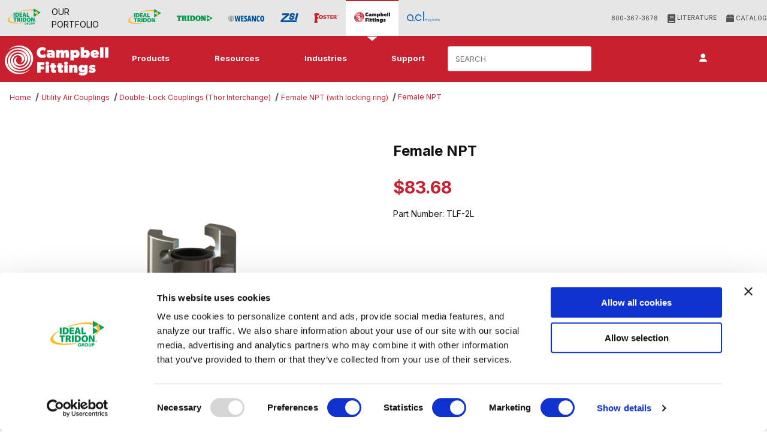

--- FILE ---
content_type: text/html; charset=utf-8
request_url: https://www.campbellfittings.com/tlf-2l.html
body_size: 39510
content:
<!DOCTYPE html><html lang="en" class="no-js"><script>window.addEventListener('DOMContentLoaded', function () {sessionStorage.setItem('continue_url', 'https://www.campbellfittings.com/tlf-2l.html');});</script><head><meta charset="utf-8"><meta name="viewport" content="width=device-width, initial-scale=1"><base href="https://www.campbellfittings.com/mm5/"><title>Campbell Fittings: Female NPT</title><link rel="preconnect" crossorigin href="//www.google-analytics.com" data-resource-group="css_list" data-resource-code="preconnect-google-analytics" /><link rel="preconnect" crossorigin href="https://fonts.googleapis.com" data-resource-group="css_list" data-resource-code="preconnect-google-fonts" /><link rel="preconnect" crossorigin href="https://fonts.gstatic.com" data-resource-group="css_list" data-resource-code="preconnect-gstatic" /><link rel="stylesheet" href="https://fonts.googleapis.com/css2?family=Inter:wght@400;500;600;700&amp;display=swap" data-resource-group="css_list" data-resource-code="google-fonts" /><link type="text/css" media="all" rel="stylesheet" href="https://www.campbellfittings.com/mm5/json.mvc?Store_Code=CF&amp;Function=CSSResource_Output&amp;CSSCombinedResource_Code=stylesheet&T=83dcbb14" data-resource-group="css_list" data-resource-code="stylesheet" /><script type="text/javascript">
var MMThemeBreakpoints =
[
{
"code":	"mobile",
"name":	"Mobile",
"start":	{
"unit": "px",
"value": ""
}
,
"end":	{
"unit": "em",
"value": "39.999"
}
}
,{
"code":	"tablet",
"name":	"Tablet",
"start":	{
"unit": "px",
"value": ""
}
,
"end":	{
"unit": "em",
"value": "59.999"
}
}
];
</script>
<script type="text/javascript">
var json_url = "https:\/\/www.campbellfittings.com\/mm5\/json.mvc\u003F";
var json_nosessionurl = "https:\/\/www.campbellfittings.com\/mm5\/json.mvc\u003F";
var Store_Code = "CF";
</script>
<script type="text/javascript" src="https://www.campbellfittings.com/mm5/clientside.mvc?T=b7bf4f4a&amp;Module_Code=cmp-cssui-searchfield&amp;Filename=runtime.js" integrity="sha512-GT3fQyjPOh3ZvhBeXjc3+okpwb4DpByCirgPrWz6TaihplxQROYh7ilw9bj4wu+hbLgToqAFQuw3SCRJjmGcGQ==" crossorigin="anonymous" async defer></script>
<script type="text/javascript">
var MMSearchField_Search_URL_sep = "https:\/\/www.campbellfittings.com\/search.html\u003FSearch=";
(function( obj, eventType, fn )
{
if ( obj.addEventListener )
{
obj.addEventListener( eventType, fn, false );
}
else if ( obj.attachEvent )
{
obj.attachEvent( 'on' + eventType, fn );
}
})( window, 'mmsearchfield_override', function()
{
/*** This function allows you to prepend or append code to an existing function.* https://stackoverflow.com/questions/9134686/adding-code-to-a-javascript-function-programmatically*/function functionExtender(container, funcName, prepend, append) {(() => {let cachedFunction = container[funcName];container[funcName] = function (...args) {if (prepend) {prepend.apply(this);}let result = cachedFunction.apply(this, args);if (append) {append.apply(this);}return result;};})();}/*** This controls what happens when you click TAB on a selected search item.*/functionExtender(MMSearchField.prototype,'Event_Keydown',() => {},function () {let tabTarget = this.selected_item;if (tabTarget !== null) {if (event.keyCode === 9 && tabTarget !== this.menu_item_storesearch) {this.element_search.value = tabTarget.childNodes[0].getAttribute('data-search');}}});MMSearchField.prototype.onMenuAppendHeader = () => null;MMSearchField.prototype.onMenuAppendItem = data => {let searchResult;searchResult = newElement('li', {'class': 'x-search-preview__entry'}, null, null);searchResult.innerHTML = data;searchResult.setAttribute('aria-selected', 'false');searchResult.setAttribute('role', 'option');return searchResult;};MMSearchField.prototype.Menu_Item_Select = function (item) {this.selected_item = item;this.menu_items.forEach(menuItem => {menuItem.setAttribute('aria-selected', 'false');});if (item !== null) {this.selected_item.className = classNameAdd(this.selected_item, 'mm_searchfield_menuitem_selected');this.selected_item.setAttribute('aria-selected', 'true');}};MMSearchField.prototype.onMenuAppendStoreSearch = search_value => {let searchAll;searchAll = newElement('li', {'class': 'x-search-preview__search-all'}, null, null);searchAll.element_text = newTextNode(`Search store for product "${search_value}"`, searchAll);searchAll.setAttribute('aria-selected', 'false');searchAll.setAttribute('role', 'option');return searchAll;};MMSearchField.prototype.Menu_Show = function () {if (this.menu_visible) {return;}this.menu_visible = true;this.element_menu.classList.add('x-search-preview--open');}MMSearchField.prototype.Menu_Hide = function () {if (!this.menu_visible) {return;}this.menu_visible = false;this.element_menu.classList.remove('x-search-preview--open');}MMSearchField.prototype.onFocus = () => null;MMSearchField.prototype.onBlur = () => null;
} );
</script>
<script type="text/javascript" src="https://www.campbellfittings.com/mm5/clientside.mvc?T=b7bf4f4a&amp;Filename=runtime_ui.js" integrity="sha512-ZIZBhU8Ftvfk9pHoUdkXEXY8RZppw5nTJnFsMqX+3ViPliSA/Y5WRa+eK3vIHZQfqf3R/SXEVS1DJTjmKgVOOw==" crossorigin="anonymous" async defer></script><script type="text/javascript" src="https://www.campbellfittings.com/mm5/clientside.mvc?T=b7bf4f4a&amp;Filename=ajax.js" integrity="sha512-hBYAAq3Edaymi0ELd4oY1JQXKed1b6ng0Ix9vNMtHrWb3FO0tDeoQ95Y/KM5z3XmxcibnvbVujqgLQn/gKBRhA==" crossorigin="anonymous" async defer></script><link rel="canonical" href="https://www.campbellfittings.com/tlf-2l.html"><link type="text/css" media="all" rel="stylesheet" integrity="sha256-lWOXBr8vqpiy3pliCN1FmPIYkHdcr8Y0nc2BRMranrA= sha384-0K5gx4GPe3B0+RaqthenpKbJBAscHbhUuTd+ZmjJoHkRs98Ms3Pm2S4BvJqkmBdh sha512-wrhf+QxqNNvI+O73Y1XxplLd/Bt2GG2kDlyCGfeByKkupyZlAKZKAHXE2TM9/awtFar6eWl+W9hNO6Mz2QrA6Q==" crossorigin="anonymous" href="https://www.campbellfittings.com/mm5/json.mvc?Store_Code=CF&amp;Function=CSSResource_Output&amp;CSSResource_Code=mm-theme-styles&T=4d724c4c" data-resource-group="modules" data-resource-code="mm-theme-styles" /><script type="text/javascript" data-resource-group="modules" data-resource-code="recaptcha_v3">
(() =>
{
var script;
script	= document.createElement( 'script' );
script.src	= 'https://www.google.com/recaptcha/api.js?render=6LeARIAaAAAAANDn-b7H3gFtHolF8UsoXXbQz3N3';
document.documentElement.appendChild( script );
} )();
document.addEventListener( 'DOMContentLoaded', () =>
{
var form, element, elements, form_lookup;
form_lookup = new Array();
elements = document.querySelectorAll( 'form input\u005Bname\u003D\"Action\"\u005D\u005Bvalue\u003D\"ICST\"\u005D' )
for ( element of elements )
{
if ( element instanceof HTMLFormElement )	form = element;
else if ( element.form instanceof HTMLFormElement )	form = element.form;
else
{
form = null;
while ( element )
{
if ( element instanceof HTMLFormElement )
{
form = element;
break;
}
element = element.parentNode;
}
}
if ( form && ( form_lookup.indexOf( form ) === -1 ) )
{
form_lookup.push( form );
new Miva_reCAPTCHAv3_FormSubmitListener( form, 'customer_account_create' );
}
}
elements = document.querySelectorAll( 'form input\u005Bname\u003D\"Action\"\u005D\u005Bvalue\u003D\"ICSQ\"\u005D, form input\u005Bname\u003D\"Action\"\u005D\u005Bvalue\u005E\u003D\"ICSQ,\"\u005D' )
for ( element of elements )
{
if ( element instanceof HTMLFormElement )	form = element;
else if ( element.form instanceof HTMLFormElement )	form = element.form;
else
{
form = null;
while ( element )
{
if ( element instanceof HTMLFormElement )
{
form = element;
break;
}
element = element.parentNode;
}
}
if ( form && ( form_lookup.indexOf( form ) === -1 ) )
{
form_lookup.push( form );
new Miva_reCAPTCHAv3_FormSubmitListener( form, 'customer_account_quick_create' );
}
}
} );
class Miva_reCAPTCHAv3_FormSubmitListener
{
#form;
#submitting;
#event_submit;
#original_submit;
#recaptcha_action;
#event_fallback_submit;
constructor( form, recaptcha_action )
{
this.#form	= form;
this.#submitting	= false;
this.#original_submit	= form.submit;
this.#recaptcha_action	= recaptcha_action;
this.#event_fallback_submit	= () => { this.#form.submit(); };
this.#event_submit	= ( e ) =>
{
e.stopImmediatePropagation();
e.preventDefault();
//
// Trigger overwritten submit to build reCAPTCHAv3 response, where the original
// form submit will be restored in the callback and the "submit" listener removed.
//
this.#form.submit();
}
this.#form.submit	= () =>
{
if ( this.#submitting )
{
return;
}
this.#submitting = true;
Miva_reCAPTCHAv3_Submit( this.#recaptcha_action, ( token ) =>
{
var input_response;
this.#submitting	= false;
input_response	= document.createElement( 'input' );
input_response.type	= 'hidden';
input_response.name	= 'reCAPTCHAv3_Response';
input_response.value	= token;
this.#form.submit	= this.#original_submit;
this.#form.removeEventListener( 'submit', this.#event_submit, { capture: true } );
this.#form.appendChild( input_response );
if ( this.#form.requestSubmit )
{
this.#form.requestSubmit();
}
else
{
this.#form.addEventListener( 'submit', this.#event_fallback_submit );
this.#form.dispatchEvent( new Event( 'submit', { bubbles: true, cancelable: true } ) );
this.#form.removeEventListener( 'submit', this.#event_fallback_submit );
}
} );
};
this.#form.addEventListener( 'submit', this.#event_submit, { capture: true } );
}
}
function Miva_reCAPTCHAv3_Submit( recaptcha_action, callback )
{
try
{
grecaptcha.ready( () => {
try
{
grecaptcha.execute( '6LeARIAaAAAAANDn-b7H3gFtHolF8UsoXXbQz3N3', { action: recaptcha_action } ).then( ( token ) => {
callback( token );
} );
}
catch ( e )
{
setTimeout( () => callback( 'recaptcha failed' ) );
}
} );
}
catch ( e )
{
setTimeout( () => callback( 'recaptcha failed' ) );
}
}
</script><!-- Google tag (gtag.js) --> <script async src="https://www.googletagmanager.com/gtag/js?id=G-Y7Z28LSYRY"></script><script>window.dataLayer = window.dataLayer || [];function gtag(){dataLayer.push(arguments);}gtag('js', new Date());gtag('config', 'G-Y7Z28LSYRY');</script><!-- Google tag (gtag.js) --> <script async src="https://www.googletagmanager.com/gtag/js?id=AW-16548012857"></script> <script> window.dataLayer = window.dataLayer || []; function gtag(){dataLayer.push(arguments);} gtag('js', new Date()); gtag('config', 'AW-16548012857'); </script><script type="text/javascript" src="scripts/00000001/b121/cookiebot_default_consent.js?T=d5b058b7" data-resource-group="head_tag" data-resource-code="cookiebot_default_consent"></script><script type="text/javascript" async data-blockingmode="auto" data-cbid="20524c4c-707a-4807-9f2e-fc730e5d6f49" id="Cookiebot" src="https://consent.cookiebot.com/uc.js" data-resource-group="head_tag" data-resource-code="cookiebot_script"></script><script type="text/javascript" src="scripts/00000001/b121/cookiebot_onaccept.js?T=efc2ed4d" data-resource-group="head_tag" data-resource-code="cookiebot_script_onaccept"></script><script data-resource-group="head_tag" data-resource-code="GTM-head-tag">(function(w,d,s,l,i){w[l]=w[l]||[];w[l].push({'gtm.start':new Date().getTime(),event:'gtm.js'});var f=d.getElementsByTagName(s)[0],j=d.createElement(s),dl=l!='dataLayer'?'&l='+l:'';j.async=true;j.src='https://www.googletagmanager.com/gtm.js?id='+i+dl;f.parentNode.insertBefore(j,f);})(window,document,'script','dataLayer','GTM-PCFW6PP');</script><script data-resource-group="head_tag" data-resource-code="GTM-dataLayer">var dataLayer = dataLayer || [];var clearEcommerceDataLayer = () => {dataLayer.push({ ecommerce: null });};dataLayer.push({canonicalUri: '\/tlf-2l.html',canonicalUrl: 'https:\/\/www.campbellfittings.com\/tlf-2l.html',category: {code: 'Double-Lock Thor Female NPT With Locking Ring',name: 'Female NPT \u0028with locking ring\u0029'},global: {action: '',basket: {basketId: 'provisional'},categoryCode: 'Double-Lock Thor Female NPT With Locking Ring',function: '',moduleFunction: '',productCode: 'TLF-2L',screen: 'PROD',uiException: ''},page: {code: 'PROD',name: 'Product Display'},product: {code: 'TLF-2L',name: 'Female NPT',sku: ''}});window.addEventListener('DOMContentLoaded', () => {document.querySelectorAll('form').forEach(form => {if (form.getAttribute('name')?.length) {return;}const identifier = form.elements?.Action?.value ?? form.dataset?.hook ?? form.querySelector('legend')?.innerText;if (identifier?.length) {form.name = identifier;}});});window.addEventListener('DOMContentLoaded', () => {let timeoutId;const debouncedSearch = (e) => {clearTimeout(timeoutId);timeoutId = setTimeout(() => {const search_term = e?.target?.value;if (!search_term?.length) {return;}dataLayer.push({event: 'search',search_term});}, 500);};const searchInputs = document.querySelectorAll('input[name="Search"]');searchInputs.forEach(input => {input.addEventListener('input', debouncedSearch)});});class MMXPromotionTracker {constructor() {window.addEventListener('DOMContentLoaded', () => {this.init();});}init() {this.#bindEvents();this.promotions = document.querySelectorAll('[data-flex-item]');if (!this.promotions.length) {return;}this.promotionObserver = new IntersectionObserver((entries) => {this.observedCallback(entries);}, {threshold: [0.75]});this.promotions.forEach((promotion, i) => {this.promotionObserver.observe(promotion);promotion.addEventListener('click', (e) => {this.promotionClicked(promotion, e);});});}promotionClicked(promotion, e){let clickedLink = false;let products = [];let clickedHero;e.composedPath().forEach(item => {if (item.nodeName === 'A' || (item.nodeName === 'MMX-HERO' && item.dataset?.href?.length)) {clickedLink = true;}if (item.nodeName === 'MMX-HERO') {clickedHero = item;} else if (item.nodeName === 'MMX-PRODUCT-CAROUSEL') {const clickedProductIndex = [...item.shadowRoot.querySelectorAll('mmx-hero[slot="hero_slide"]')].findIndex(heroSlide => heroSlide === clickedHero);products = [item?.products[clickedProductIndex]];} else if (item.nodeName === 'MMX-FEATURED-PRODUCT') {products = [item?.product];}});if (clickedLink) {this.trackPromotion('select_promotion', promotion, products);}};trackPromotion(event, item, products = []) {clearEcommerceDataLayer();dataLayer.push({event,ecommerce: {creative_name: item.getAttribute('data-flex-item'),creative_slot: [...this.promotions].findIndex(promotion => promotion === item) + 1,items: this.productsToEcommerceItems(products),promotion_id: item.getAttribute('data-flex-component')}});if (item?.nodeName === 'MMX-PRODUCT-CAROUSEL') {this.trackProductList(event, item, products);}};trackProductList(event, item, products = []) {if (!products?.length) {return;}clearEcommerceDataLayer();dataLayer.push({event: event === 'select_promotion' ? 'select_item' : 'view_item_list',ecommerce: {item_list_id: item.getAttribute('id'),item_list_name: item?.data?.heading?.heading_text?.value ?? item.getAttribute('id'),items: this.productsToEcommerceItems(products)}});}observedCallback(entries) {entries.forEach((entry, entryIndex) => {if (!entry.isIntersecting) {return;}this.trackPromotion('view_promotion', entry.target, entry.target?.products);});};productsToEcommerceItems(products = []) {if (!products?.length) {return [];}return products.map((item, i) => {return {item_id: item.code,item_name: item.name,item_sku: item?.sku,index: i,price: item.price,discount: item.base_price - item.price,quantity: 1}});}#bindEvents() {document.addEventListener('view_item_list', (e) => this.#onViewItemList(e), {capture: true});document.addEventListener('select_item', (e) => this.#onSelectItem(e), {capture: true});}#onViewItemList(e) {clearEcommerceDataLayer();dataLayer.push({event: 'view_item_list',ecommerce: {item_list_id: e.detail?.item_list_id,item_list_name: e.detail?.item_list_name,items: this.productsToEcommerceItems(e.detail?.products)}});}#onSelectItem(e) {clearEcommerceDataLayer();dataLayer.push({event: 'select_item',ecommerce: {currency: 'USD',value: e.detail?.products?.reduce((value, product) => {return value += product?.price ?? 0;}, 0),item_list_id: e.detail?.item_list_id,item_list_name: e.detail?.item_list_name,items: this.productsToEcommerceItems(e.detail?.products)}});}}new MMXPromotionTracker();class ProductTracker {options = {adprButtonSelector: '[data-hook="add-to-cart"], #js-add-to-cart',adprFormSelector: 'form[name="add"], #js-purchase-product',atwlButtonSelector: '[value="Add To Wish List" i], .t-product-layout-purchase__add-to-wish, #add-to-wishlist-wrap, [data-hook="add-to-wish-list"], .product-details__wish-list'};constructor(options = {}) {this.options = {...this.options,...options};window.addEventListener('load', () => {this.init();});}init() {this.adprForm = this.options?.adprForm ?? document.querySelector(this.options.adprFormSelector);this.adprButton = this.options?.adprButton ?? document.querySelector(this.options.adprButtonSelector);this.atwlButton = this.options?.atwlButton ?? document.querySelector(this.options.atwlButtonSelector);if (this.adprForm?.nodeName !== 'FORM') {return;}this.listenForViewItem();this.listenForAddToCart();this.listenForAddToWishlist()}listenForViewItem() {if ('AttributeMachine' in window && this.getProductAttributeCount() > 0) {this.listenForPriceChanged();return;}this.trackViewItem();}getProductAttributeCount() {return Number(this.adprForm.elements?.Product_Attribute_Count?.value ?? 0);}listenForPriceChanged() {window?.MivaEvents?.SubscribeToEvent?.('price_changed', (productData) => {this.onPriceChanged(productData);});}onPriceChanged(productData) {this.productData = productData;if (!this?.viewedItem) {this.trackViewItem();}}trackViewItem() {this.viewedItem = this.track('view_item');}listenForAddToCart() {this.adprForm?.addEventListener('click', (e) => {if (e.target !== this.adprButton) {return;}this.track('add_to_cart');}, { capture: true });}listenForAddToWishlist() {this.atwlButton?.addEventListener('click', () => {this.track('add_to_wishlist');});}track(event) {if (!this.shouldTrack(event)) {return;}const dataLayerItem = this.getBaseDataLayerItem();let price = Number(dataLayerItem.ecommerce.value);let additionalPrice = Number(dataLayerItem.ecommerce.items[0].price) + Number(dataLayerItem.ecommerce.items[0].discount);if (typeof this?.productData === 'object') {price = this.productData.price;additionalPrice = this.productData.additional_price ?? this.productData.price;}clearEcommerceDataLayer();dataLayerItem.event = event;dataLayerItem.ecommerce.value = price;dataLayerItem.ecommerce.items[0].price = price;dataLayerItem.ecommerce.items[0].discount = Number((additionalPrice - price).toFixed(2));dataLayerItem.ecommerce.items[0].quantity = this.adprForm.elements.Quantity.value;dataLayerItem.ecommerce.items[0].item_variant = this.getItemVariant();dataLayer.push(dataLayerItem);if (event === 'add_to_cart') {window?.basketMonitor?.reportAddToCart(dataLayerItem);}return dataLayerItem;}shouldTrack(event) {if(['add_to_cart', 'add_to_wishlist'].includes(event)) {return this.adprForm.checkValidity();}return true;}getBaseDataLayerItem() {return {event: null,ecommerce: {currency: 'USD',value: '83.68',items: [{item_id: 'TLF-2L',item_sku: '',item_name: 'Female NPT',price: '83.68',discount: '0',index: 0,item_brand: '',}]}}}getItemVariant() {const attributeValueInputs = [...this.adprForm.querySelectorAll('[name*="Product_Attributes"][name*=":value"]:is(:checked, select, [type="text"], textarea)')];const itemVariant = attributeValueInputs.reduce((values, input) => {const attributeCode = this.adprForm.querySelector(`[name="${input.name.replace(':value', ':code')}"]`)?.value;if (input?.type === 'checkbox') {values.push(attributeCode);}else if (input.value.length > 0) {values.push(`${attributeCode}: ${input.value}`);}return values;}, []);const subscriptionValue = this.getSubscriptionValue();if (typeof subscriptionValue === 'string') {itemVariant.push(subscriptionValue);}return itemVariant.join(', ');}getSubscriptionValue() {const checkedSubscriptionOrderOnceRadio = this.adprForm.querySelector('input[type="radio"][name="Product_Subscription_Term_ID"][value="0"]:checked');const subscriptionTermSelect = this.adprForm.querySelector('select[name="Product_Subscription_Term_ID"]:not(:disabled)');const isSubscribing = checkedSubscriptionOrderOnceRadio === null && Number(subscriptionTermSelect?.value) > 0;if (isSubscribing) {return subscriptionTermSelect.selectedOptions?.[0]?.innerText;}}}new ProductTracker();clearEcommerceDataLayer();dataLayer.push({
	"ecommerce": {
		"coupon": "",
		"currency": "USD",
		"shipping_tier": "",
		"value": 0
	},
	"event": "mm_global_minibasket"
});class BasketMonitor {constructor() {this.storageKey = 'mm-CF-basket-monitor';window.addEventListener('DOMContentLoaded', () => {this.init();});}canLocalStorage() {const storeTestKey = this.storageKey + '--test';if (this.saveCurrentItems(storeTestKey)) {localStorage?.removeItem(storeTestKey);return true;}return false;}init() {this.setCurrentItemsFromDataLayer();if (!this.canLocalStorage()) {return;}this.handleBasketChanges();this.pastItems = this.getItemsFromLocalStorage();this.comparePastWithCurrent();this.saveCurrentItems();this.trackResults();}handleBasketChanges() {const orderProcessed = '0';if (orderProcessed === '1') {this.clearCurrentItems();}}setCurrentItemsFromDataLayer() {const eventsWithBasketItems = ['mm_global_minibasket', 'view_cart', 'begin_checkout', 'add_shipping_info', 'add_payment_info'];const basketEvent = dataLayer.find(item => eventsWithBasketItems.includes(item?.event));this.currentItems = this.createMapFromItems(basketEvent?.ecommerce?.items);}getItemsFromLocalStorage() {try {return new Map(JSON.parse(localStorage.getItem(this.storageKey)));} catch {return new Map();}}createMapFromItems(items = []) {if (!(items instanceof Array)) {return new Map();}return items.reduce((map, item) => {return map.set(this.createItemKey(item), item);}, new Map());}createItemKey(item = {}) {return JSON.stringify({id: item?.item_id,variant: item?.item_variant});}comparePastWithCurrent() {this.results = {added: [],removed: [],unchanged: [],updated: []};const allItems = new Map([...this.pastItems, ...this.currentItems]);allItems.forEach((value, key) => {const pastItem = this.pastItems.get(key);const currentItem = this.currentItems.get(key);if (typeof pastItem === 'undefined') {this.results.added.push(currentItem);} else if (typeof currentItem === 'undefined') {this.results.removed.push(pastItem);} else if (JSON.stringify(currentItem) == JSON.stringify(pastItem)) {this.results.unchanged.push(currentItem);} else {this.results.updated.push(currentItem);const quantityChange = currentItem.quantity - pastItem.quantity;if (quantityChange > 0) {this.results.added.push({...currentItem,quantity: quantityChange});} else if (quantityChange < 0) {this.results.removed.push({...currentItem,quantity: Math.abs(quantityChange)})}}});}trackResults() {this.trackEvent('add_to_cart', this?.results?.added);this.trackEvent('remove_from_cart', this?.results?.removed);}trackEvent(event, items = []) {if (typeof event !== 'string' || !(items instanceof Array) || !items.length) {return;}clearEcommerceDataLayer();dataLayer.push({event,ecommerce: {currency: 'USD',value: this.determineItemsValue(items),items}});}determineItemsValue(items = []) {if (!(items instanceof Array)) {return 0;}return items.reduce((value, item) => {return value += item.quantity * item.price;}, 0);}clearCurrentItems() {return localStorage.removeItem(this.storageKey);}saveCurrentItems(storageKey = this.storageKey) {try {localStorage.setItem(storageKey, JSON.stringify([...this.currentItems]));return true;} catch (e) {return false;}}reportAddToCart(event) {this.pastItems = this.getItemsFromLocalStorage();this.currentItems = structuredClone(this.pastItems);this.addItemsFromEvent(this.currentItems, event);this.comparePastWithCurrent();this.saveCurrentItems();}addItemsFromEvent(items, event = {}) {event?.ecommerce?.items?.forEach(addedItem => {const itemKey = this.createItemKey(addedItem);const existingItem = this.currentItems.get(itemKey);if (typeof existingItem === 'undefined') {items.set(itemKey, addedItem);} else {items.set(itemKey, {...existingItem,quantity: Number(existingItem.quantity) + Number(addedItem.quantity)});}});}}var basketMonitor = new BasketMonitor();</script><script type="text/javascript" src="https://www.campbellfittings.com/mm5/clientside.mvc?T=b7bf4f4a&amp;Filename=runtime.js" integrity="sha512-EiU7WIxWkagpQnQdiP517qf12PSFAddgl4rw2GQi8wZOt6BLZjZIAiX4R53VP0ePnkTricjSB7Edt1Bef74vyg==" crossorigin="anonymous" async defer></script><script type="text/javascript" src="https://www.campbellfittings.com/mm5/clientside.mvc?T=b7bf4f4a&amp;Filename=MivaEvents.js" integrity="sha512-bmgSupmJLB7km5aCuKy2K7B8M09MkqICKWkc+0w/Oex2AJv3EIoOyNPx3f/zwF0PZTuNVaN9ZFTvRsCdiz9XRA==" crossorigin="anonymous" async defer></script><script type="text/javascript" src="https://www.campbellfittings.com/mm5/clientside.mvc?T=b7bf4f4a&amp;Filename=AttributeMachine.js" integrity="sha512-e2qSTe38L8wIQn4VVmCXg72J5IKMG11e3c1u423hqfBc6VT0zY/aG1c//K/UjMA6o0xmTAyxRmPOfEUlOFFddQ==" crossorigin="anonymous" async defer></script>
<script type="text/javascript">
(function( obj, eventType, fn )
{
if ( obj.addEventListener )
{
obj.addEventListener( eventType, fn, false );
}
else if ( obj.attachEvent )
{
obj.attachEvent( 'on' + eventType, fn );
}
})( window, 'attributemachine_override', function()
{
AttributeMachine.prototype.Generate_Discount = function (discount) {let discount_div;discount_div = document.createElement('div');discount_div.innerHTML = discount.descrip + ': ' + discount.formatted_discount;return discount_div;};AttributeMachine.prototype.Generate_Swatch = function (product_code, attribute, option) {let swatch_container = document.querySelector('#swatches');let swatch = document.createElement('li');let swatchButton = document.createElement('button');let img = document.createElement('img');img.src = option.image;img.setAttribute('alt', option.prompt);img.setAttribute('loading', 'lazy');swatchButton.setAttribute('type', 'button');swatchButton.setAttribute('aria-label', option.prompt);swatchButton.appendChild(img);swatch.classList.add('o-list-inline__item');swatch.setAttribute('data-code', option.code);swatch.setAttribute('data-color', option.prompt);swatch.appendChild(swatchButton);setTimeout(function () {if (swatch_container) {let swatch_element = swatch_container.querySelector('ul');let swatch_select = document.querySelector('[data-hook="attribute-swatch-select"]');let swatch_selected = swatch_select.options[swatch_select.selectedIndex].text;let swatch_name_element = document.querySelector('[data-hook="attribute-swatch-name"]');let swatchElements = swatch_element.querySelectorAll('li');swatch_element.removeAttribute('style');swatch_element.classList.add('o-list-inline');/*** Adds the selected swatch name to the label.*/swatch_name_element.textContent = swatch_selected;/*** Adds an active class to the selected swatch.*/swatchElements.forEach(function (swatchElement) {let swatchColor = swatchElement.getAttribute('data-code');let swatchImage = swatchElement.querySelector('button');if (swatchColor === swatch_select.options[swatch_select.selectedIndex].value) {swatchImage.classList.add('x-product-layout-purchase__swatches--active');}});}}, 0);return swatch;};AttributeMachine.prototype.Swatch_Click = function(input, attribute, option) {let swatch_name_element = document.querySelector('[data-hook="attribute-swatch-name"]');let i;let swatchElements = input.machine.swatches.childNodes[0].childNodes;for (i = 0; i < input.select.options.length; i++) {if (input.select.options[i].value === option.code) {input.select.selectedIndex = i;}}this.Attribute_Changed(input);swatch_name_element.innerHTML = option.prompt;/*** Adds focus back to the selected swatch.*/swatchElements.forEach(function (swatchElement) {let swatchColor = swatchElement.getAttribute('data-code');let swatchImage = swatchElement.querySelector('button');if (swatchColor === input.select.options[input.select.selectedIndex].value) {swatchImage.focus();}});};MivaEvents.SubscribeToEvent('variant_changed', function (data) {AJAX_Call_Module(Update_Volume_Pricing, 'runtime', 'discount_volume', 'Runtime_VolumePricing_Load_Product_Variant', 'Product_Code=' + encodeURIComponent(data.product_code) + '&' + 'Variant_ID=' + encodeURIComponent(data.variant_id));});const Update_Volume_Pricing = function (priceData) {const volumePricingContainer = document.querySelector('[data-volume-pricing]');if (priceData.success === 1 && priceData.data.length > 0) {volumePricingContainer.innerHTML = ['<table class="o-table o-table--fixed c-table-simple">','<thead>','<tr class="c-table-simple__row">','<th class="c-table-simple__cell">Quantity</th>','<th class="c-table-simple__cell">Price</th>','</tr>','</thead>','<tbody data-pricing-grid>','</tbody>','</table>'].join('');let tableBody = volumePricingContainer.querySelector('[data-pricing-grid]');priceData.data.forEach(function (entry) {const pricingRow = document.createElement('tr');const quantityCell = document.createElement('td');const priceCell = document.createElement('td');pricingRow.classList.add('c-table-simple__row');quantityCell.classList.add('c-table-simple__cell');priceCell.classList.add('c-table-simple__cell');if (entry.low === entry.high) {quantityCell.innerText = entry.low;}else if (entry.high) {quantityCell.innerText = entry.low + ' - ' + entry.high;}else {quantityCell.innerText = entry.low + '+';}priceCell.innerText = entry.formatted_price;pricingRow.append(quantityCell, priceCell);tableBody.append(pricingRow);});}else {volumePricingContainer.innerHTML = '';}};
} );
</script>
<span class="code-for-gtag hide">TLF-2L</span><script type="text/javascript" src="https://www.campbellfittings.com/mm5/clientside.mvc?T=b7bf4f4a&amp;Filename=ImageMachine.js" integrity="sha512-luSn6atUPOw8U8HPV927zNVkcbbDcvbAlaSh/MEWznSCrOzPC2iQVeXSwLabEEn43FBmR6lKN0jhsWKmJR4n1Q==" crossorigin="anonymous" async defer></script>
<script type="text/javascript">
(function( obj, eventType, fn )
{
if ( obj.addEventListener )
{
obj.addEventListener( eventType, fn, false );
}
else if ( obj.attachEvent )
{
obj.attachEvent( 'on' + eventType, fn );
}
})( window, 'imagemachine_override', function()
{
const debounce = (callback, wait) => {let timeoutId = null;return (...args) => {window.clearTimeout(timeoutId);timeoutId = window.setTimeout(() => {callback.apply(null, args);}, wait);};};const photoGallery = document.querySelector('[data-PhotoGallery]');const productName = 'Female NPT';let generate_thumbnail_event = new CustomEvent('ImageMachine_Generate_Thumbnail');let images = [];let imageSizing = function imageSizing() {const image = photoGallery.querySelector('img');if (image.complete && image.height !== 0) {photoGallery.style.setProperty('--prod-img-x', ` ${image.width}px`);photoGallery.style.setProperty('--prod-img-y', ` ${image.height}px`);}else {image.addEventListener('load', () => {photoGallery.style.setProperty('--prod-img-x', ` ${image.width}px`);photoGallery.style.setProperty('--prod-img-y', ` ${image.height}px`);});}};let thumbnailIndex = 0;let zoomImageLink = document.querySelector('[data-photograph]');ImageMachine.prototype.oninitialize = function (data) {images = [];thumbnailIndex = 0;zoomImageLink.href = (data.length > 0) ? data[0].image_data[this.closeup_index] : 'graphics/en-US/admin/blank.gif';this.Initialize(data);debounce(imageSizing, 250);MovingPictures();};ImageMachine.prototype.ImageMachine_Generate_Thumbnail = function (thumbnail_image, main_image, closeup_image, type_code) {let thumbnailImg;let thumbnailItem;let thumbnailLink;let thumbnailPicture;thumbnailItem = document.createElement('li');thumbnailItem.classList.add('x-filmstrip__list-item');if (typeof( thumbnail_image ) === 'string' && thumbnail_image.length > 0) {thumbnailLink = document.createElement('a');thumbnailLink.href = closeup_image;thumbnailLink.classList.add('x-filmstrip__link');thumbnailLink.setAttribute('aria-label', ` Product Image ${Number(thumbnailIndex + 1)} of ${Number(this.data.length)}`);thumbnailLink.setAttribute('data-hook', 'a11yThumbnailLink');thumbnailLink.setAttribute('data-title', productName);thumbnailLink.setAttribute('role', 'button');thumbnailLink.setAttribute('target', '_blank');thumbnailPicture = document.createElement('picture');thumbnailPicture.classList.add('x-filmstrip__picture');thumbnailImg = document.createElement('img');thumbnailImg.classList.add('x-filmstrip__image');thumbnailImg.setAttribute('alt', productName);thumbnailImg.setAttribute('data-zoom', closeup_image);thumbnailImg.setAttribute('decoding', 'async');thumbnailImg.setAttribute('loading', 'lazy');thumbnailImg.setAttribute('width', this.thumb_width);thumbnailImg.setAttribute('height', this.thumb_height);thumbnailImg.src = thumbnail_image;thumbnailPicture.appendChild(thumbnailImg);thumbnailLink.appendChild(thumbnailPicture);thumbnailItem.appendChild(thumbnailLink);let image = {imageIndex: thumbnailIndex,imageSrc: closeup_image,imageTitle: productName};images.push(image);thumbnailIndex++}else {let image = {imageIndex: thumbnailIndex,imageSrc: closeup_image,imageTitle: productName};images.push(image);}document.dispatchEvent(generate_thumbnail_event);return thumbnailItem;};ImageMachine.prototype.onthumbnailimageclick = function (data) {event.preventDefault();this.Thumbnail_Click(data);if (event.target.hasAttribute('data-zoom')) {zoomImageLink.href = event.target.getAttribute('data-zoom');}else if (event.target.parentElement.hasAttribute('href')) {zoomImageLink.href = event.target.parentElement.href;}else {zoomImageLink.href = event.target.href;}};/*** Filmstrip* Version 1.0** Pure JavaScript thumbnail filmstrip with accessibility baked in.*/let MovingPictures = function MovingPictures() {let filmstripWrapper = document.querySelector('[data-filmstrip-wrapper]');let filmstrip;let filmstripList;let isVertical;if (filmstripWrapper) {filmstrip = filmstripWrapper.querySelector('[data-filmstrip]');if (window.innerWidth >= 960) {filmstripWrapper.setAttribute('data-vertical', '');}else {filmstripWrapper.removeAttribute('data-vertical');}filmstripList = filmstrip.querySelector('ul');isVertical = filmstripWrapper.hasAttribute('data-vertical');}let navigateToNextItem = function navigateToNextItem(direction) {let scrollAmount = isVertical ? filmstrip.clientHeight : filmstrip.clientWidth;scrollAmount = direction === 'previous' ? -scrollAmount : scrollAmount;if (isVertical) {filmstrip.scrollBy({top: scrollAmount});}else {filmstrip.scrollBy({left: scrollAmount});}};/*** Build the controls and add them to the gallery wrapper.*/let buildControls = function buildControls(wreckIt) {let findControls = document.querySelector('[data-filmstrip-controls]');if (wreckIt === true) {if (findControls !== null) {filmstripWrapper.removeAttribute('style');filmstripList.classList.remove('has-controls');findControls.remove();}return;}if (findControls === null) {let controls = document.createElement('ul');let controlTemplate = ['<li><button class="c-button c-button--secondary x-filmstrip-controls__previous" aria-label="Previous" data-dir="previous" type="button"><span class="u-icon-chevron-left" aria-hidden="true"></span></button></li>','<li><button class="c-button c-button--secondary x-filmstrip-controls__next" aria-label="Next" data-dir="next" type="button"><span class="u-icon-chevron-right" aria-hidden="true"></span></button></li>'].join('');controls.classList.add('x-filmstrip-controls');controls.setAttribute('data-filmstrip-controls', '');controls.innerHTML = controlTemplate;filmstripWrapper.prepend(controls);filmstripList.classList.add('has-controls');if (window.innerWidth >= 960) {filmstripWrapper.style.padding = `${controls.querySelector('button').offsetHeight}px 0`;}else {filmstripWrapper.style.padding = `0 ${controls.querySelector('button').offsetWidth}px`;}controls.addEventListener('click', ({target}) => {navigateToNextItem(target.dataset.dir);});/*** Bind the arrow keys to scroll through the images and fire the same functions as the buttons.*/filmstrip.addEventListener('keypress', ({key}) => {if (key === 'ArrowRight') {navigateToNextItem('next');}if (key === 'ArrowLeft') {navigateToNextItem('previous');}});}};let observeResize = debounce(() => {if (window.innerWidth >= 960) {filmstripWrapper.setAttribute('data-vertical', '');}else {filmstripWrapper.removeAttribute('data-vertical');}imageSizing();if ((filmstrip.querySelector('ul').clientWidth > filmstrip.clientWidth) || (isVertical && filmstrip.querySelector('ul').clientHeight > filmstripWrapper.clientHeight)) {let findControls = document.querySelector('[data-filmstrip-controls]');if (findControls !== null) {filmstripWrapper.removeAttribute('style');filmstripList.classList.remove('has-controls');findControls.remove();}buildControls();}else {buildControls(true);}}, 250);document.addEventListener('ImageMachine_Thumbnails_Initialized', event => {});if ((filmstrip.querySelector('ul').clientWidth > filmstrip.clientWidth) || (isVertical && filmstrip.querySelector('ul').clientHeight > filmstripWrapper.clientHeight)) {buildControls();}else {buildControls(true);}window.addEventListener('resize', observeResize);};/*** Picture Book* Version 1.0** Pure JavaScript photo gallery with accessibility baked in.** Inspired by the PhotoViewerJS code by Curtis Campbell:* https://github.com/curtisc123/PhotoViewerJS*/(document => {/*** Public Properties* @type {{init}}*/let PictureBook = {};let defaults = {AnimationTime: 150};/*** Private Members* @type {string}*/const PHOTO_VIEWER_ACTIVE = 'has-photo-viewer';const PHOTO_VIEWER_VISIBLE = 'x-photo-viewer__visible';const PHOTO_VIEWER_LOADED_CLASS = 'is-loaded';const PhotoGallery = document.querySelector('[data-PhotoGallery]');let currentLoadedImage;let Photographs;let PhotographSources;let PhotoViewer;let PhotoViewerTitle;let PhotoViewerClose;let PhotoViewerCurrentImageContainer;let PhotoViewerCurrentImage;let PhotoViewerControls;let PhotoViewerPreviousImage;let PhotoViewerNextImage;let PhotoViewerCount;let openTrigger;/*** Public Methods*/PictureBook.init = () => {BuildPhotoViewer();Setup();SetImageLinkListeners();PhotoViewerClose.addEventListener('click', ClosePhotoViewer);PhotoViewerNextImage.addEventListener('click', LoadNextImage);PhotoViewerPreviousImage.addEventListener('click', LoadPreviousImage);window.addEventListener('keydown', event => {let escKey = (event.key === 'Escape' || event.keyCode === 27);if (event.defaultPrevented) {return; // Do nothing if the event was already processed}if (!escKey) {return;}if (escKey) {if (PhotoViewer.classList.contains('x-photo-viewer__visible')) {ClosePhotoViewer(event);}}}, true);swipe.init(PhotoViewerCurrentImageContainer);};/*** Private Methods* @constructor*/let Setup = () => {Photographs = document.querySelectorAll('[data-photograph]');PhotographSources = document.querySelectorAll('[data-zoom]');PhotoViewer = document.querySelector('[data-PhotoViewer]');PhotoViewerTitle = document.querySelector('[data-PhotoViewerTitle]');PhotoViewerClose = document.querySelector('[data-PhotoViewerClose]');PhotoViewerCurrentImageContainer = document.querySelector('[data-PhotoViewerCurrentImageContainer]');PhotoViewerCurrentImage = document.querySelector('[data-PhotoViewerCurrentImage]');PhotoViewerControls = document.querySelector('[data-PhotoViewerControls]');PhotoViewerPreviousImage = document.querySelector('[data-PhotoViewerPreviousImage]');PhotoViewerNextImage = document.querySelector('[data-PhotoViewerNextImage]');PhotoViewerCount = document.querySelector('[data-PhotoViewerCount]');};let BuildPhotoViewer = () => {let PhotoViewerElement = document.createElement('div');PhotoViewerElement.classList.add('x-photo-viewer');PhotoViewerElement.setAttribute('data-PhotoViewer', '');PhotoViewerElement.setAttribute('aria-hidden', 'true');PhotoViewerElement.setAttribute('aria-label', `Gallery of ${productName} Images`);PhotoViewerElement.setAttribute('role', 'dialog');PhotoViewerElement.innerHTML = ['<header class="x-photo-viewer__header">','<p class="x-photo-viewer__title" data-PhotoViewerTitle aria-live="polite" aria-atomic="true"></p>','<div class="x-photo-viewer__close" data-PhotoViewerClose><button class="c-button c-button-dark" disabled>X<span class="u-hide-visually">Close dialog</span></button></div>','</header>','<div class="x-photo-viewer__container">','<picture class="x-photo-viewer__current-image" data-PhotoViewerCurrentImageContainer>','<img data-PhotoViewerCurrentImage src="" alt="" loading="lazy">','</picture>','</div>','<div class="x-photo-viewer__controls" data-PhotoViewerControls>','<div class="x-photo-viewer__previous-image" data-PhotoViewerPreviousImage><button class="c-button c-button-dark c-button--small" aria-label="Previous" disabled>&laquo; Previous</button></div>','<div class="x-photo-viewer__count" data-PhotoViewerCount aria-live="polite" aria-atomic="true"></div>','<div class="x-photo-viewer__next-image" data-PhotoViewerNextImage><button class="c-button c-button-dark c-button--small" aria-label="Next" disabled>Next &raquo;</button></div>','</div>'].join('');document.body.append(PhotoViewerElement);};let SetImageLinkListeners = () => {for (let i = 0; i < Photographs.length; i++) {Photographs[i].addEventListener('click', ImageOpen);}};let ImageOpen = function (e) {e.preventDefault();InitializePhotoViewer(this.href);};let InitializePhotoViewer = clickedImage => {if (images.length === 1) {PhotoViewerControls.classList.add('u-invisible');}for (let i = 0; i < images.length; i++) {if (images[i].hasOwnProperty('imageSrc')) {const clickedImageURL = new URL(clickedImage);const imageURL = new URL(images[i].imageSrc, document.baseURI);if (clickedImageURL.pathname === imageURL.pathname) {OpenPhotoViewer(images[i]);}}}};let SetPhotoViewerPhoto = ({imageTitle, imageSrc, imageIndex}) => {PhotoViewerCurrentImage.alt = imageTitle;PhotoViewerCurrentImage.src = imageSrc;PhotoViewerTitle.innerHTML = imageTitle;PhotoViewerCount.innerHTML = `Image ${imageIndex + 1} of ${images.length}`;currentLoadedImage = imageIndex;setTimeout(() => {PhotoViewerCurrentImageContainer.classList.add(PHOTO_VIEWER_LOADED_CLASS);}, defaults.AnimationTime);};let OpenPhotoViewer = clickedImage => {document.documentElement.classList.add(PHOTO_VIEWER_ACTIVE);PhotoViewer.classList.add(PHOTO_VIEWER_VISIBLE);PhotoViewer.setAttribute('aria-hidden', 'false');Array.from(PhotoViewer.querySelectorAll('button')).forEach(button => {button.removeAttribute('disabled');});SetPhotoViewerPhoto(clickedImage);a11yHelper();};let ClosePhotoViewer = e => {e.preventDefault();PhotoViewer.setAttribute('aria-hidden', 'true');Array.from(PhotoViewer.querySelectorAll('button')).forEach(button => {button.setAttribute('disabled', '');});PhotoViewer.classList.remove(PHOTO_VIEWER_VISIBLE);document.documentElement.classList.remove(PHOTO_VIEWER_ACTIVE);a11yHelper();PhotoViewerControls.classList.remove('u-invisible');};let LoadNextImage = e => {e.preventDefault();if (currentLoadedImage >= images.length - 1) {return;}PhotoViewerCurrentImageContainer.classList.remove(PHOTO_VIEWER_LOADED_CLASS);SetPhotoViewerPhoto(images[currentLoadedImage + 1]);};let LoadPreviousImage = e => {e.preventDefault();if (currentLoadedImage <= 0) {return;}PhotoViewerCurrentImageContainer.classList.remove(PHOTO_VIEWER_LOADED_CLASS);SetPhotoViewerPhoto(images[currentLoadedImage - 1]);};let swipe = {touchStartX: 0,touchEndX: 0,minSwipePixels: 100,detectionZone: undefined,init(detectionZone) {detectionZone.addEventListener('touchstart', ({changedTouches}) => {swipe.touchStartX = changedTouches[0].screenX;}, false);detectionZone.addEventListener('touchend', event => {swipe.touchEndX = event.changedTouches[0].screenX;swipe.handleSwipeGesture(event);}, false);},handleSwipeGesture(event) {let direction;let moved;if (swipe.touchEndX <= swipe.touchStartX) {moved = swipe.touchStartX - swipe.touchEndX;direction = 'left'}if (swipe.touchEndX >= swipe.touchStartX) {moved = swipe.touchEndX - swipe.touchStartX;direction = 'right'}if (moved > swipe.minSwipePixels && direction !== 'undefined') {swipe.scroll(direction, event)}},scroll(direction, event) {if (direction === 'left') {LoadNextImage(event);}if (direction === 'right') {LoadPreviousImage(event);}}};let a11yHelper = () => {let focusableElements = PhotoViewer.querySelectorAll('a[href], button:not([disabled]):not([aria-hidden])');let firstFocus = focusableElements[0];let lastFocus = focusableElements[focusableElements.length - 1];function handleKeyboard(keyEvent) {let tabKey = (keyEvent.key === 'Tab' || keyEvent.keyCode === 9);function handleBackwardTab() {if (document.activeElement === firstFocus) {keyEvent.preventDefault();lastFocus.focus();}}function handleForwardTab() {if (document.activeElement === lastFocus) {keyEvent.preventDefault();firstFocus.focus();}}if (!tabKey) {return;}if (keyEvent.shiftKey) {handleBackwardTab();}else {handleForwardTab();}}/*** Toggles an 'inert' attribute on all direct children of the <body> that are not the element you passed in. The* element you pass in needs to be a direct child of the <body>.** Most useful when displaying a dialog/modal/overlay and you need to prevent screen-reader users from escaping the* modal to content that is hidden behind the modal.** This is a basic version of the `inert` concept from WICG. It is based on an alternate idea which is presented here:* https://github.com/WICG/inert/blob/master/explainer.md#wouldnt-this-be-better-as* Also see https://github.com/WICG/inert for more information about the inert attribute.*/let setInert = () => {Array.from(document.body.children).forEach(child => {if (child !== PhotoViewer && child.tagName !== 'LINK' && child.tagName !== 'SCRIPT') {child.classList.add('is-inert');child.setAttribute('inert', '');child.setAttribute('aria-hidden', 'true');}});};let removeInert = () => {Array.from(document.body.children).forEach(child => {if (child !== PhotoViewer && child.tagName !== 'LINK' && child.tagName !== 'SCRIPT') {child.classList.remove('is-inert');child.removeAttribute('inert');child.removeAttribute('aria-hidden');}});};if (PhotoViewer.classList.contains('x-photo-viewer__visible')) {openTrigger = document.activeElement;setInert();firstFocus.focus();PhotoViewer.addEventListener('keydown', keyEvent => {handleKeyboard(keyEvent);});}else {removeInert();openTrigger.focus();PhotoViewer.removeEventListener('keydown', handleKeyboard);}};return PictureBook.init();})(document);
} );
</script>
<meta property="og:title" content="Female NPT"><meta property="og:type" content="product"><meta property="og:image" content="https://www.campbellfittings.com/mm5/graphics/00000001/3D/TLF-3L.jpg"><meta property="og:url" content="https://www.campbellfittings.com/tlf-2l.html"><meta property="og:site_name" content="Campbell Fittings"><meta property="og:description" content="Check out the deal on Female NPT at Campbell Fittings"><meta property="og:locale" content="en_US"><meta name="twitter:card" content="summary_large_image"><meta name="twitter:site" content="@TWITTER_ACCOUNT"><meta name="twitter:creator" content="@TWITTER_ACCOUNT"><meta name="twitter:url" content="https://www.campbellfittings.com/tlf-2l.html"><meta name="twitter:title" content="Female NPT"><meta name="twitter:description" content="Check out the deal on Female NPT at Campbell Fittings"><meta name="twitter:image" content="https://www.campbellfittings.com/mm5/graphics/00000001/3D/TLF-3L.jpg"><meta name="twitter:image:alt" content="Female NPT"></head><body id="js-PROD" class="o-site-wrapper t-page-prod"><!-- Google Tag Manager (noscript) --><noscript><iframe src="https://www.googletagmanager.com/ns.html?id=GTM-PCFW6PP"height="0" width="0" style="display:none;visibility:hidden"></iframe></noscript><!-- End Google Tag Manager (noscript) --><style>.search-is-active [data-hook="site-header__search"] {display: block; /* or flex, depending on your layout */}:root{--main_bg_light_gray: #E9E9E9;--gray-100: #E6E6E6;--highlight_background_color: #ed364f;--main_background_color: #c8202f;--default-wrapper-width: 90rem; }body {font-family: Poppins, var(--primary-font-family);}.o-wrapper {max-width: var(--default-wrapper-width);}.t-site-footer .o-wrapper {max-width: var(--default-wrapper-width);}.t-site-header__masthead {padding: 0;}.page_name{color: var(--main_background_color);margin-top: 1rem;margin-bottom: 2rem;}.t-site-header{border-bottom: 0;}.t-site-header__masthead-links .t-global-account-toggle {background-color: transparent;color: white;}/*.t-site-header__masthead-links .t-global-account-toggle img {margin-right: .5rem;}*/.t-site-header__search-form{background-color: white;border-radius: 3px;}.t-site-navigation{border-bottom: 0;margin-bottom: 0;} .x-transfigure-navigation.is-open {z-index: 100;} #primary_navigation_container{padding-left: 0;padding-right: 0;max-width:100%;background-color: var(--main_background_color);}#primary_navigation_container .c-navigation__link{background-color: transparent;color: white;font-weight: bold;font-size: 1.2rem;}.x-transfigure-navigation__content{z-index: 20;} .t-site-header__masthead{height:70px;}.t-site-header__basket-link{background-color: transparent;color: white;}.t-site-header__basket-link img{margin-right: .5rem;}.t-site-footer .c-menu__title, .t-site-footer .c-collapsible-menu__label {font-size: var(--subheading-small);font-weight: bold;}.t-site-footer {border:0;padding-top:0;background-color: #EDEDED;}.t-site-footer__content .c-menu__link:not([class*=" u-icon-"]) {color: #111111;}.zsi_button, .foster_button, .campbell_button, .generic_button{height: 3rem;align-self: center;border-radius: 0;border: 0;color: white;padding: 0 30px;font-weight: bold;width: 220px;font-size: 16px;display: flex;align-items:center;text-decoration:none;justify-content:center;}.zsi_button svg, .foster_button svg, .campbell_button svg, .generic_button svg{margin-left:8px;height:18px;fill: var(--main_background_color);}.generic_button{background-color: var(--main_background_color);}.zsi_button{background-color: var(--main_background_color);}.zsi_button:hover, .foster_button:hover, .campbell_button:hover, .generic_button:hover{background-color:white;border:1px solid var(--main_background_color);color: var(--main_background_color);}.zsi_button:hover svg, .foster_button:hover svg, .campbell_button:hover svg .generic_button:hover svg{fill: var(--main_background_color);}.foster_button{background-color: var(--main_background_color);}.campbell_button{background-color: var(--main_background_color);}.footer_icon{width:25px;display: inline-block;}.footer_icon.fa-phone-flip{padding: .5rem;padding-left: 0;}.t-global-footer-social__link {padding: .5rem;padding-left: 0;text-decoration: none;text-decoration-thickness: auto;}.t-global-footer-social__link:hover {border: none;outline: none;}.x-product-list__link:hover, .x-subcategory-list__link:hover{text-decoration: none;}.x-product-list__link:hover .x-product-list__name, .x-subcategory-list__link:hover .x-product-list__name {text-decoration: none;color: var(--main_background_color);background-color:white;border:1px solid var(--main_background_color);}.x-product-list__name svg{height:18px;fill: white;margin-left: 4px;margin-right: 4px;}.x-product-list__link:hover .x-product-list__name svg, .x-subcategory-list__link:hover .x-product-list__name svg {fill: var(--main_background_color);} .x-breadcrumbs__item a{color: var(--main_background_color);}.x-category-tree__link {margin: 2px 0;}@media (min-width: 60em){.t-site-footer .x-collapsible-content__item:not(#social_active):not(fieldset) {grid-template-rows: repeat(7, auto);}#primary_navigation_container .c-navigation__link{font-size: 1rem;}}@media (min-width: 80em){.t-site-footer__content .c-menu__link:not([class*=" u-icon-"]) {font-size: var(--default-font-size);line-height: 2.5;}/*#primary_navigation_container .t-site-header__masthead{margin-left:.5rem;padding-left:0rem;margin-right: 2.5rem;}#primary_navigation_container .c-navigation__list{flex: 0;font-size: 1rem;}*/.t-site-header__links .o-layout__item {border-left: 0!important;flex-grow: 0;padding-left: 0!important;padding-right: 0!important;}.t-site-footer {margin-top: 6rem;}}@media (max-width: 48em){#footer_contact_us{margin-top: 2rem;}}@media (max-width: 60em) {#primary_navigation_container .c-navigation__link {color: black !important;}.main_indicator{display:none;}}@media (max-width: 1100px){#nav_catalog{display:none;}}@media (max-width: 1320px){.t-site-navigation{width:100%;}.hide_medium {display:none;}.show_medium {display:block;}#phone_lit_catalog {font-size: x-small;}.t-site-header__search-form {width:75%;}.t-site-header__masthead{height:auto;}.t-site-header__masthead-links{font-size: x-small;width:90%;max-width:90%;padding-bottom: 5px;}.x-transfigure-navigation__content{padding-top: 1rem !important;font-size: smaller;width:100%;}}@media (max-width: 1500px){.slider_text_title {font-size: 2.5rem;}}@media (max-width: 1050px){.slider_text_title {font-size: 2rem;}}@media (max-width: 820px){.slider_text_title {font-size: 1.75rem;}.slider_text_message {font-size: .8rem;width: 100%;}}@media only screen and (max-width: 770px) {img.header_logo_small {display: none; /* Hide the small logo for smaller screens */}}@media only screen and (min-width: 771px) {img.header_logo_small {display: block; /* Ensure the small logo is displayed for larger screens */}}@media (min-width: 960px) and (max-width: 1320px) {.t-site-header__masthead-links .t-global-account-toggle {font-size: 0; /* Hide text */padding: 0 8px;}.t-site-header__masthead-links {justify-content: center;} .t-site-header__masthead-links .t-global-account-toggle img,.t-site-header__masthead-links .t-global-account-toggle .u-icon-user {margin-right: 0; /* Remove right margin since no text follows */}.t-site-header__basket-link {font-size: 0; /* Hide "CART" text */}.t-site-header__basket-link img {margin-right: 0; /* Remove margin */height: 20px; /* Adjust if needed */}}</style><div id="mini_basket" class="readytheme-contentsection">
<section class="x-mini-basket" data-hook="mini-basket" data-item-count="0" data-subtotal="" aria-modal="true" tabindex="-1"><div class="x-mini-basket__content u-bg-white" data-hook="mini-basket__content" aria-describedby="mb-description" aria-label="Your Cart Summary" role="dialog" tabindex="0"><header><div class="x-mini-basket__header"><strong id="mb-description" class="x-mini-basket__summary">Your Cart (0)</strong><button class="u-icon-cross" data-hook="close-mini-basket" aria-label="Close the Mini-Basket"></button></div></header><script>function continueShopping(link) {if (sessionStorage.getItem('continue_url')) {link.href = sessionStorage.getItem('continue_url');}}</script><footer class="x-mini-basket__footer u-text-center"><p class="x-mini-basket__empty-icon u-bg-gray-100" aria-hidden="true"><svg width="31.972" height="32.562" xmlns="http://www.w3.org/2000/svg"><defs><clipPath id="a"><path d="M0 0h31.972v32.562H0z"/></clipPath></defs><g clip-path="url(#a)"><path d="M31.158 12.03h-5.765v1.631h4.679l-2.749 9.351H10.482l-2.745-9.351h4.148V12.03H7.258l-1-3.4a.815.815 0 0 0-.781-.584H.788a.817.817 0 0 0 0 1.633h4.084l.976 3.336a.58.58 0 0 0 .033.115l3.21 10.933a.814.814 0 0 0 .781.585h18.057a.817.817 0 0 0 .8-.644l3.212-10.931a.8.8 0 0 0 .031-.217v-.022a.814.814 0 0 0-.814-.805M23.711 25.782a3.39 3.39 0 0 0-.034 6.779h.059a3.39 3.39 0 0 0-.025-6.779m1.244 4.629a1.755 1.755 0 1 1 .512-1.24 1.755 1.755 0 0 1-.512 1.24M14.092 25.782a3.39 3.39 0 0 0-.034 6.779h.059a3.39 3.39 0 0 0-.025-6.779m1.244 4.629a1.755 1.755 0 1 1 .512-1.24 1.755 1.755 0 0 1-.512 1.24"/><path d="M23.706 12.361 22.647 11.3l-3.253 3.251V0h-1.509v14.553l-3.25-3.253-1.059 1.059 5.065 5.065 5.065-5.063z"/></g></svg></p><br><p class="c-heading--subheading--small">Your Cart is Empty</p><p class="t-input-font-size">Add items to get started</p><br><a class="c-button c-button--full u-text-medium" href="https://www.campbellfittings.com/storefront.html" onclick="continueShopping(this);">Continue Shopping</a></footer></div></section>
</div>
<header class="t-site-header u-bg-white" data-hook="site-header"><style>.header_logo{//height: 40px;//margin-right: 1rem;}.brands_container, .navbar_container{height: 60px;}.brands_container{display: flex;align-items:center;z-index:10;padding-top: 1rem;padding-bottom: 1rem;}#family_of_brands{margin: 0rem .3rem;}.brand_indicator{text-align: center;position: relative;margin-top: -8px;}.main_indicator{text-align: center;position: absolute;z-index: 50;left: 50%;transform: translateX(-50%);width: 16px;margin-top: 17px;}.brand_container:hover{overflow:visible;background-color: white;} .brand_border {height: 2px;position: relative;margin-bottom: -2px;display: none;}.brand_container:hover .brand_border{display: block;} .brand_container{height: 60px;overflow: hidden;//margin-left: 1rem;} .brand_image_container {padding-left: 14px;padding-right: 14px;height: 60px;display: flex;justify-content: center;align-items: center;} #phone_lit_catalog a{margin-left:0!important;margin-right:0!important;} #nav_phone{margin-right:1rem!important;} #nav_literature{margin-right:1rem!important;}.cls-1 {fill: #231f20;}.cls-2 {fill: #cf202f;}.cls-3 {fill: #00a160;}.cls-4 {fill: #fdb927;}.cls-5 {fill: #fff;stroke: #fff;}.cls-5, .cls-6 {stroke-miterlimit: 10;stroke-width: .3px;}.cls-7 {fill: #0057a5;}.cls-6 {fill: #a3a3a3;stroke: #000;}.cls-8 {fill: #cc202d;}.cls-9 {fill: #1268b3;}.cls-10 {fill: #0355a3;}.cls-11 {fill: #009845;}.cls-12 {fill: #00a160;}.cls-13 {fill: #fdb927;} </style><section class="t-site-header__top-navigation u-bg-gray-100 u-hidden u-flex--m"><div class="o-wrapper o-wrapper--flush"><div class="navbar_container o-layout o-layout--flush"><div class="brands_container o-layout__item u-bg-gray-100 u-width-12 u-width-7--l u-width-7--w u-text-center u-text-left--l"><div class="brand_container"><div class="brand_border" style="background-color:#01A161"></div><div class="brand_image_container"><a href="https://www.idealtridongroup.com" title="Ideal Tridon Group"><svg style="width: 55px" id="Layer_2" xmlns="http://www.w3.org/2000/svg" viewBox="0 0 289.17 137.8"><g id="Layer_1-2" data-name="Layer_1"><polygon class="cls-12" points="258.15 53.68 242.67 44.76 227.17 35.84 227.19 53.72 227.22 71.59 242.68 62.64 258.15 53.68"/><polygon class="cls-12" points="289.17 35.75 273.68 26.83 258.19 17.91 258.22 35.78 258.23 53.66 273.7 44.7 289.17 35.75"/><g><path class="cls-12" d="M58.89,85.97h-9.08v-7.97h27.88v7.97h-9.24v27.61h-9.56v-27.61Z"/><path class="cls-12" d="M82.07,78.47c2.69-.42,6.76-.74,11.51-.74,5.44,0,9.35.74,12.04,2.75,2.27,1.74,3.54,4.28,3.54,7.76,0,4.44-3.33,7.6-6.12,8.61v.21c2.38,1,3.64,3.27,4.54,6.33,1.11,3.64,2.27,8.82,2.96,10.19h-9.77c-.53-1.06-1.43-3.8-2.48-8.18-.95-4.28-2.27-5.17-5.23-5.17h-1.53v13.36h-9.45v-35.11ZM91.52,93.41h2.48c3.59,0,5.65-1.8,5.65-4.44s-1.74-4.17-4.91-4.22c-1.8,0-2.75.11-3.22.21v8.45Z"/><path class="cls-12" d="M124.73,78v35.59h-9.56v-35.59h9.56Z"/><path class="cls-12" d="M130.75,78.47c3.06-.48,7.13-.74,11.35-.74,6.81,0,11.09,1.11,14.62,3.54,3.91,2.69,6.44,7.13,6.44,13.67,0,7.23-2.75,11.93-6.23,14.62-3.91,3.06-9.71,4.44-16.68,4.44-4.59,0-7.66-.32-9.5-.63v-34.9ZM140.3,106.45c.47.11,1.37.11,2.01.11,6.18.11,10.72-3.33,10.72-11.35,0-6.92-4.12-10.19-9.82-10.19-1.53,0-2.43.1-2.9.21v21.22Z"/><path class="cls-12" d="M201.44,95.42c0,11.46-6.86,18.74-17.84,18.74s-17.11-8.29-17.11-18.16,6.81-18.58,17.69-18.58c11.46,0,17.26,8.5,17.26,18ZM176.57,95.84c0,6.65,2.9,10.77,7.5,10.77s7.29-4.49,7.29-10.88-2.75-10.77-7.34-10.77-7.44,4.33-7.44,10.88Z"/><path class="cls-12" d="M205.19,113.58v-35.59h11.25l5.65,10.93c1.95,3.54,4.01,8.29,5.6,12.46h.16c-.53-4.7-.74-9.66-.74-15v-8.39h8.71v35.59h-10.03l-6.02-11.83c-2.01-3.8-4.33-8.55-6.02-12.88h-.16c.21,4.8.32,10.19.32,15.95v8.77h-8.71Z"/></g><g><path class="cls-12" d="M60.13,36.05v35.59h-9.56v-35.59h9.56Z"/><path class="cls-12" d="M66.14,36.52c3.06-.48,7.13-.74,11.35-.74,6.81,0,11.09,1.11,14.63,3.54,3.91,2.69,6.44,7.13,6.44,13.68,0,7.23-2.75,11.93-6.23,14.63-3.91,3.06-9.72,4.43-16.69,4.43-4.59,0-7.65-.32-9.5-.63v-34.9ZM75.7,64.5c.48.1,1.37.1,2.01.1,6.18.11,10.72-3.33,10.72-11.35,0-6.92-4.12-10.19-9.82-10.19-1.53,0-2.43.11-2.9.21v21.23Z"/><path class="cls-12" d="M124.91,57.27h-12.78v6.55h14.31v7.81h-23.86v-35.59h23.13v7.76h-13.57v5.75h12.78v7.71Z"/><path class="cls-12" d="M141.06,63.4l-2,8.24h-9.87l10.35-35.59h12.67l10.61,35.59h-10.3l-2.27-8.24h-9.19ZM148.93,56.32l-1.64-6.39c-.53-2.01-1.21-4.91-1.74-7.02h-.1c-.53,2.11-1.06,5.07-1.58,7.08l-1.53,6.34h6.6Z"/><path class="cls-12" d="M166.29,36.05h9.56v27.61h13.68v7.97h-23.23v-35.59Z"/></g><path class="cls-13" d="M260.12,27.28c-14.48-18.53-57.67-23.62-115.66-12.2-16.81,3.31-29.61,7.36-47.18,13.62,0,0-4.35,1.58-5.88,2.2-5.44,2.18,1.12,2.78,9.13.43,5.38-1.58,18.22-5.45,29.15-7.81,57.74-12.47,103-5.73,116.87,12.32,4.08,5.31,6.58,8.1,4.76,15.37-2.42,9.66-6.96,14.97-11.61,21.24-.48.64-.83,1.4-.44,2.12.4.72,1.28,1.05,1.92.59,8.35-6.03,19.06-17.46,23.61-28.78,2.99-7.44-.16-13.3-4.68-19.08Z"/><path class="cls-13" d="M139.24,119.29c-2.56-1.4-8.12-.08-8.12-.08-42.58,5.75-79.44,3.28-100.56-6.19-3.02-1.61-7.71-4.15-9.8-5.86-4.13-3.37-8.15-6.91-7.05-13.8,1.27-7.94,8.05-21.97,30.49-36.79,1.28-.84,1.82-3.55.02-2.69-1.8.85-5.33,2.81-5.71,3.02C16.95,68.91.83,88.03.03,99.39c-.34,4.82,1.84,10.82,6.33,14.41,5.29,4.23,15.05,9.07,25.51,11.13,24.2,5.26,59.75,5.34,99.36-1.98,7.94-1.47,11.29-1.87,8.01-3.66Z"/><polygon class="cls-12" points="258.11 17.84 242.62 8.92 227.14 0 227.15 17.87 227.18 35.75 242.64 26.79 258.11 17.84"/><path class="cls-12" d="M244.93,105.31c2.43,0,4.37,1.98,4.37,4.45s-1.94,4.47-4.39,4.47-4.41-1.96-4.41-4.47,1.98-4.45,4.41-4.45h.02ZM244.91,106c-1.96,0-3.56,1.68-3.56,3.76s1.6,3.78,3.58,3.78c1.98.02,3.56-1.66,3.56-3.76s-1.58-3.78-3.56-3.78h-.02ZM244.08,112.35h-.79v-4.96c.42-.06.81-.12,1.41-.12.75,0,1.24.16,1.54.37.3.22.46.56.46,1.03,0,.65-.43,1.05-.97,1.21v.04c.43.08.73.48.83,1.21.12.77.24,1.07.32,1.23h-.83c-.12-.16-.24-.61-.34-1.27-.12-.63-.43-.87-1.07-.87h-.55v2.14ZM244.08,109.6h.57c.65,0,1.21-.24,1.21-.85,0-.43-.32-.87-1.21-.87-.26,0-.43.02-.57.04v1.68Z"/><g><path class="cls-12" d="M156.32,127.95h8.11c-.13,4.37-1.82,6.53-2.68,7.41-1.98,2.05-4.24,2.44-6.4,2.44s-4.52-.52-6.37-2.44c-1.79-1.87-2.21-4.16-2.21-6.01,0-3.28,1.2-5.51,2.6-6.99,2.18-2.29,4.65-2.68,7.1-2.68,1.56,0,3.33.26,4.89,1.27,1.14.75,2.16,1.98,2.81,3.12l-3.69,1.95c-.31-.7-.88-1.48-1.61-1.98-.91-.62-1.9-.73-2.65-.73-1.4,0-2.57.34-3.64,1.46-1.14,1.2-1.69,2.91-1.69,4.42,0,1.33.49,2.81,1.43,3.72,1.09,1.09,2.5,1.25,3.56,1.25.81,0,1.9-.16,2.76-.78.62-.44,1.22-1.25,1.48-2.24h-4.19l.39-3.2Z"/><path class="cls-12" d="M174.03,120.07c1.66,0,3.3.16,4.6,1.56.6.62,1.25,1.74,1.25,3.54,0,1.64-.57,2.94-1.43,3.8-.75.73-1.79,1.22-2.76,1.4l4.47,7.05h-4.68l-4.19-6.84-.83,6.84h-4l2.13-17.34h5.43ZM171.61,127.95h.99c.65,0,1.64-.08,2.34-.62.7-.55.88-1.3.88-2.03,0-.55-.13-1.25-.83-1.69-.52-.34-1.27-.42-2.18-.42h-.6l-.6,4.76Z"/><path class="cls-12" d="M198.96,121.94c1.48,1.43,2.44,3.61,2.44,6.16s-.86,5.15-2.68,7.02c-2.18,2.24-4.91,2.68-7.18,2.68s-4.55-.39-6.6-2.47c-1.2-1.22-2.44-3.22-2.44-6.06,0-3.04,1.22-5.41,2.86-6.97,2.21-2.11,4.89-2.63,7.12-2.63,3.33,0,5.33,1.17,6.47,2.26ZM188.2,125.03c-1.01,1.07-1.59,2.52-1.59,3.98,0,1.59.6,2.83,1.4,3.64,1.17,1.2,2.57,1.46,3.8,1.46s2.6-.18,3.87-1.48c.94-.96,1.61-2.47,1.61-4.26,0-1.12-.23-2.52-1.38-3.64-1.14-1.12-2.52-1.35-3.59-1.35-1.72,0-3.09.57-4.13,1.66Z"/><path class="cls-12" d="M209.41,120.07l-1.14,9.46c-.08.55-.13.78-.13,1.51s.1,1.59.75,2.24c.47.44,1.22.78,2.29.78,1.3,0,2.11-.42,2.55-.86.86-.86,1.04-2.31,1.17-3.3l1.2-9.83h4l-1.25,10.09c-.26,2.08-.49,4.19-2.05,5.77-1.74,1.79-4.26,1.87-5.69,1.87-1.72,0-3.9-.21-5.49-1.79-1.09-1.07-1.53-2.39-1.53-4,0-.78.13-2.03.21-2.73l1.12-9.2h4Z"/><path class="cls-12" d="M229.75,120.07c1.22,0,3.09.05,4.5,1.46.78.78,1.4,1.95,1.4,3.72,0,1.92-.65,3.59-1.69,4.55-.78.73-2.26,1.53-5.15,1.53h-2.29l-.75,6.08h-4l2.13-17.34h5.85ZM226.91,128.05h1.43c.86,0,1.85-.08,2.52-.75.6-.57.68-1.35.68-1.79,0-.49-.1-1.07-.57-1.51-.62-.6-1.66-.65-2.26-.65h-1.2l-.6,4.71Z"/></g></g></svg></a></div><div class="brand_indicator"><img src="graphics/00000001/1/menu_triangle.png"></div></div> <span id="family_of_brands">OUR PORTFOLIO</span><div class="brand_container"><div class="brand_border" style="background-color:#01A161"></div>	<div class="brand_image_container"><a href="https://www.idealtridon.com/storefront.html" title="Ideal Tridon"><svg style="width: 55px;" id="Layer_2" xmlns="http://www.w3.org/2000/svg" viewBox="0 0 289.17 128.68"><g id="Layer_1-2" data-name="Layer_1"><polygon class="cls-3" points="258.15 53.68 242.67 44.76 227.17 35.84 227.19 53.72 227.22 71.59 242.68 62.64 258.15 53.68"/><polygon class="cls-3" points="289.17 35.75 273.68 26.83 258.19 17.91 258.22 35.78 258.23 53.66 273.7 44.7 289.17 35.75"/><g><path class="cls-3" d="M58.89,85.97h-9.08v-7.97h27.88v7.97h-9.24v27.61h-9.56v-27.61Z"/><path class="cls-3" d="M82.07,78.47c2.69-.42,6.76-.74,11.51-.74,5.44,0,9.35.74,12.04,2.75,2.27,1.74,3.54,4.28,3.54,7.76,0,4.44-3.33,7.6-6.12,8.61v.21c2.38,1,3.64,3.27,4.54,6.33,1.11,3.64,2.27,8.82,2.96,10.19h-9.77c-.53-1.06-1.43-3.8-2.48-8.18-.95-4.28-2.27-5.17-5.23-5.17h-1.53v13.36h-9.45v-35.11ZM91.52,93.41h2.48c3.59,0,5.65-1.8,5.65-4.44s-1.74-4.17-4.91-4.22c-1.8,0-2.75.11-3.22.21v8.45Z"/><path class="cls-3" d="M124.73,78v35.59h-9.56v-35.59h9.56Z"/><path class="cls-3" d="M130.75,78.47c3.06-.48,7.13-.74,11.35-.74,6.81,0,11.09,1.11,14.62,3.54,3.91,2.69,6.44,7.13,6.44,13.67,0,7.23-2.75,11.93-6.23,14.62-3.91,3.06-9.71,4.44-16.68,4.44-4.59,0-7.66-.32-9.5-.63v-34.9ZM140.3,106.45c.47.11,1.37.11,2.01.11,6.18.11,10.72-3.33,10.72-11.35,0-6.92-4.12-10.19-9.82-10.19-1.53,0-2.43.1-2.9.21v21.22Z"/><path class="cls-3" d="M201.44,95.42c0,11.46-6.86,18.74-17.84,18.74s-17.11-8.29-17.11-18.16,6.81-18.58,17.69-18.58c11.46,0,17.26,8.5,17.26,18ZM176.57,95.84c0,6.65,2.9,10.77,7.5,10.77s7.29-4.49,7.29-10.88-2.75-10.77-7.34-10.77-7.44,4.33-7.44,10.88Z"/><path class="cls-3" d="M205.19,113.58v-35.59h11.25l5.65,10.93c1.95,3.54,4.01,8.29,5.6,12.46h.16c-.53-4.7-.74-9.66-.74-15v-8.39h8.71v35.59h-10.03l-6.02-11.83c-2.01-3.8-4.33-8.55-6.02-12.88h-.16c.21,4.8.32,10.19.32,15.95v8.77h-8.71Z"/></g><g><path class="cls-3" d="M60.13,36.05v35.59h-9.56v-35.59h9.56Z"/><path class="cls-3" d="M66.14,36.52c3.06-.48,7.13-.74,11.35-.74,6.81,0,11.09,1.11,14.63,3.54,3.91,2.69,6.44,7.13,6.44,13.68,0,7.23-2.75,11.93-6.23,14.63-3.91,3.06-9.72,4.43-16.69,4.43-4.59,0-7.65-.32-9.5-.63v-34.9ZM75.7,64.5c.48.1,1.37.1,2.01.1,6.18.11,10.72-3.33,10.72-11.35,0-6.92-4.12-10.19-9.82-10.19-1.53,0-2.43.11-2.9.21v21.23Z"/><path class="cls-3" d="M124.91,57.27h-12.78v6.55h14.31v7.81h-23.86v-35.59h23.13v7.76h-13.57v5.75h12.78v7.71Z"/><path class="cls-3" d="M141.06,63.4l-2,8.24h-9.87l10.35-35.59h12.67l10.61,35.59h-10.3l-2.27-8.24h-9.19ZM148.93,56.32l-1.64-6.39c-.53-2.01-1.21-4.91-1.74-7.02h-.1c-.53,2.11-1.06,5.07-1.58,7.08l-1.53,6.34h6.6Z"/><path class="cls-3" d="M166.29,36.05h9.56v27.61h13.68v7.97h-23.23v-35.59Z"/></g><path class="cls-4" d="M260.12,27.28c-14.48-18.53-57.67-23.62-115.66-12.2-16.81,3.31-29.61,7.36-47.18,13.62,0,0-4.35,1.58-5.88,2.2-5.44,2.18,1.12,2.78,9.13.43,5.38-1.58,18.22-5.45,29.15-7.81,57.74-12.47,103-5.73,116.87,12.32,4.08,5.31,6.58,8.1,4.76,15.37-2.42,9.66-6.96,14.97-11.61,21.24-.48.64-.83,1.4-.44,2.12.4.72,1.28,1.05,1.92.59,8.35-6.03,19.06-17.46,23.61-28.78,2.99-7.44-.16-13.3-4.68-19.08Z"/><path class="cls-4" d="M139.24,119.29c-2.56-1.4-8.12-.08-8.12-.08-42.58,5.75-79.44,3.28-100.56-6.19-3.02-1.61-7.71-4.15-9.8-5.86-4.13-3.37-8.15-6.91-7.05-13.8,1.27-7.94,8.05-21.97,30.49-36.79,1.28-.84,1.82-3.55.02-2.69-1.8.85-5.33,2.81-5.71,3.02C16.95,68.91.83,88.03.03,99.39c-.34,4.82,1.84,10.82,6.33,14.41,5.29,4.23,15.05,9.07,25.51,11.13,24.2,5.26,59.75,5.34,99.36-1.98,7.94-1.47,11.29-1.87,8.01-3.66Z"/><polygon class="cls-3" points="258.11 17.84 242.62 8.92 227.14 0 227.15 17.87 227.18 35.75 242.64 26.79 258.11 17.84"/><path class="cls-3" d="M244.93,105.31c2.43,0,4.37,1.98,4.37,4.45s-1.94,4.47-4.39,4.47-4.41-1.96-4.41-4.47,1.98-4.45,4.41-4.45h.02ZM244.91,106c-1.96,0-3.56,1.68-3.56,3.76s1.6,3.78,3.58,3.78c1.98.02,3.56-1.66,3.56-3.76s-1.58-3.78-3.56-3.78h-.02ZM244.08,112.35h-.79v-4.96c.42-.06.81-.12,1.41-.12.75,0,1.24.16,1.54.37.3.22.46.56.46,1.03,0,.65-.43,1.05-.97,1.21v.04c.43.08.73.48.83,1.21.12.77.24,1.07.32,1.23h-.83c-.12-.16-.24-.61-.34-1.27-.12-.63-.43-.87-1.07-.87h-.55v2.14ZM244.08,109.6h.57c.65,0,1.21-.24,1.21-.85,0-.43-.32-.87-1.21-.87-.26,0-.43.02-.57.04v1.68Z"/></g></svg></a></div><div class="brand_indicator"><img src="graphics/00000001/1/menu_triangle.png"></div></div><div class="brand_container"> <div class="brand_border" style="background-color:#01A161"></div><div class="brand_image_container"><a href="https://www.tridoneurope.com/" title="Tridon Europe"><svg style="width: 60px" id="Layer_2" xmlns="http://www.w3.org/2000/svg" viewBox="0 0 1048.76 190.78"><g id="Layer_1-2" data-name="Layer_1"><path class="cls-11" d="M0,18.75h133.77v56.75h-22.3c-1.01-30.4-9.12-31.42-22.3-31.42v94.25c2.03,15.2,10.14,10.14,18.24,12.16v20.27H26.35v-20.77c13.18,4.56,18.24-3.55,18.24-12.16V43.88c-18.6,1.57-23.8,16.56-21.79,31.62H0V18.75"/><path class="cls-11" d="M202.68,80.06v-37.5c46.62-3.55,33.95,46.62,0,37.5M275.02,136.81c3.17-33.44-6.97-43.58-13.68-45.1,28-7.6,26.98-66.38-9.63-72.97h-112.36v23.31l.51.51c12.06-2.78,16.04,3.36,16.24,10.64h-.03v88.17c-2.53,11.15-7.6,9.12-15.71,9.12v20.27h79.56v-20.27c-7.6,2.03-17.23,0-17.48-8.61v-38h11.4c8.61-1.01,14.19,9.12,12.92,13.17-.25,8.62.25,43.07,14.69,50.67,8.74,8.11,40.79,3.55,45.23,1.52v-18.24c-11.91-1.5-10.52-4.05-11.66-14.19Z"/><path class="cls-11" d="M373.95,150.49c-9.12,1.52-18.75-2.53-17.36-9.37l.06-88.17c.57-5.32,1.58-14.95,17.29-12.42v-21.79h-80.57l.13,21.79c9.75.51,16.09-1.52,17.48,12.16v88.17c-.88,9.62-13.55,9.62-16.47,9.62v20.27h79.43v-20.27"/><path class="cls-11" d="M444.89,142.38V47.63c55.23-37.49,57.26,133.77,0,94.76M481.38,18.75h-99.32v20.27c8.11,0,16.22,1.52,14.06,13.43v89.94c-.88,9.63-11.78,8.11-14.69,8.11v20.27h100.46c51.68,8.62,100.33-130.22-.51-152.01Z"/><path class="cls-11" d="M621.23,150.44c-20.67-2.14-24.83-24.27-24.91-54.67-.08-30.94,6.1-56.09,24.91-55.69,14.09.3,19.9,10.86,22.42,26.78.88,4.07,1.85,22.96,1.97,27.89.93,38.51-9.2,57.26-24.4,55.68M688.11,53.21c-11.96-24.61-34.97-38.73-66.38-39.78-38-1.27-80.55,33.87-76.57,85.12,3.6,46.36,30.46,78.8,76.06,78.04,36.4-.61,72.46-20.52,76.06-76.01.58-8.93-.95-35.78-9.18-47.38Z"/><path class="cls-11" d="M698.76,18.75h67.9l48.14,84.12v-49.66c-1.39-13.68-8.11-13.3-17.86-13.81v-20.65h62.96v21.79c-10.64-1.52-17.23,3.55-17.36,12.67v117.56h-52.57l-44.08-85.63v57.26c2.53,8.11,7.6,10.14,15.33,8.11v20.27h-62.45v-20.27c13.17,0,13.17,2.03,16.09-8.11V53.2c-1.4-13.68-6.14-12.22-15.9-12.73l-.19-21.73"/><polyline class="cls-11" points="881.68 0 881.68 95.77 965.54 45.86 881.68 0"/><polyline class="cls-11" points="881.8 95.01 881.8 190.78 965.66 140.87 881.8 95.01"/><polyline class="cls-11" points="964.9 45.35 964.9 141.12 1048.76 91.21 964.9 45.35"/><path class="cls-11" d="M959.5,176.74h2.67v-5.98h2.1c1.42,0,2.41.16,2.97.49.95.56,1.43,1.72,1.43,3.48v1.2l.06.49c.02.06.02.12.04.17.01.05.02.1.04.15h2.5l-.1-.18c-.06-.12-.11-.39-.13-.79-.03-.4-.04-.78-.04-1.13v-1.11c0-.76-.28-1.54-.83-2.35-.55-.8-1.43-1.3-2.62-1.48.94-.15,1.68-.4,2.2-.74.99-.64,1.48-1.64,1.48-2.99,0-1.9-.78-3.18-2.35-3.84-.88-.36-2.26-.55-4.14-.55h-5.3v15.16M967.11,168.56c-.56.23-1.41.34-2.54.34h-2.4v-5.49h2.27c1.48,0,2.56.19,3.23.56.67.38,1,1.11,1,2.22,0,1.17-.52,1.96-1.56,2.37ZM974.84,159.46c-2.69-2.68-5.95-4.02-9.78-4.02s-7.04,1.34-9.73,4.02c-2.7,2.7-4.04,5.94-4.04,9.74s1.34,7.1,4.01,9.8c2.68,2.7,5.94,4.06,9.76,4.06s7.08-1.36,9.78-4.06c2.7-2.71,4.05-5.98,4.05-9.8s-1.35-7.06-4.05-9.74ZM973.47,160.79c2.31,2.32,3.46,5.12,3.46,8.41s-1.15,6.13-3.46,8.47c-2.31,2.33-5.11,3.5-8.4,3.5s-6.1-1.16-8.41-3.5c-2.3-2.34-3.44-5.16-3.44-8.47s1.15-6.09,3.46-8.41c2.32-2.33,5.12-3.5,8.39-3.5s6.08,1.16,8.4,3.5Z"/></g></svg></a></div><div class="brand_indicator"><img src="graphics/00000001/1/menu_triangle.png"></div></div><div class="brand_container"><div class="brand_border" style="background-color:#1B61AA;"></div><div class="brand_image_container"><a href="https://www.wesanco-zsi.com/" title="Wesanco"><svg style="width: 60px;" id="Layer_2" xmlns="http://www.w3.org/2000/svg" viewBox="0 0 120.69 18.54"><g id="Layer_1-2" data-name="Layer_1"><g><circle class="cls-6" cx="9.22" cy="9.22" r="9.07"/><path class="cls-5" d="M14.4,4.65c.16,0,.27.09.27.32v8.74h-1.09v-1.67s-.67,0-.67,0c0,0,.02,1.26.02,1.78s.64.55.82.55h.92c.21,0,.68-.02.68-.53s0-8.76,0-9.21-.22-.64-.54-.64c-.18,0-10.99,0-11.17,0-.32,0-.54.18-.54.64v9.21c0,.52.47.53.68.53h.92c.18,0,.82-.03.82-.55s.02-1.78.02-1.78h-.67v1.67h-1.09V4.97c0-.23.11-.32.27-.32h10.36Z"/></g><g><path class="cls-7" d="M41.24.66l-3.34,17.64h-4.81l-1.21-6.6c-.07-.38-.14-.76-.21-1.16-.06-.39-.12-.79-.17-1.2-.05-.41-.1-.81-.15-1.22s-.09-.82-.12-1.23c-.02.33-.06.7-.1,1.1s-.09.82-.14,1.25c-.06.43-.11.85-.17,1.27-.06.42-.13.81-.2,1.17l-1.23,6.62h-4.77L21.23.66h4.1l1.25,7.68c.05.3.1.65.16,1.05.06.4.12.83.17,1.28.06.45.11.91.16,1.38.05.46.1.9.15,1.32.05-.44.1-.9.17-1.37.06-.47.13-.93.21-1.38s.14-.86.21-1.25c.06-.39.12-.72.18-.99l1.56-7.73h3.39l1.4,7.73c.07.32.14.69.21,1.09.07.41.14.83.21,1.28s.13.9.19,1.34c.06.45.1.87.15,1.26.03-.45.08-.96.15-1.52.07-.56.15-1.15.24-1.75s.18-1.18.28-1.74l1.29-7.71h4.2Z"/><path class="cls-7" d="M51.19,18.3h-8.49V.66h8.49v3.56h-4.29v3.18h3.98v3.56h-3.98v3.73h4.29v3.61Z"/><path class="cls-7" d="M62.79,12.94c0,1.09-.23,2.06-.68,2.9-.45.84-1.1,1.5-1.92,1.98-.83.48-1.81.72-2.93.72-.51,0-1-.03-1.48-.1s-.96-.18-1.43-.34c-.47-.16-.96-.38-1.47-.66v-4.25c.69.47,1.4.83,2.13,1.09.73.26,1.39.39,2,.39.35,0,.63-.06.85-.17s.39-.27.49-.46c.11-.2.16-.42.16-.68s-.04-.5-.13-.72-.29-.47-.59-.74-.78-.6-1.42-1.01c-.51-.33-.98-.66-1.4-1-.42-.33-.77-.7-1.07-1.1-.29-.4-.52-.86-.68-1.38-.16-.52-.23-1.14-.23-1.85,0-1.05.21-1.95.62-2.73s1.01-1.37,1.81-1.8c.8-.43,1.77-.64,2.93-.64.73,0,1.47.1,2.21.31.74.21,1.49.53,2.24.95l-1.12,3.68c-.61-.39-1.18-.67-1.7-.86s-1.01-.28-1.46-.28c-.3,0-.54.05-.73.15-.19.1-.33.24-.42.4-.09.17-.13.36-.13.58,0,.31.05.58.16.81.1.23.32.46.65.72s.82.58,1.49,1c.71.43,1.3.89,1.79,1.38.49.48.85,1.02,1.1,1.62.25.6.37,1.29.37,2.08Z"/><path class="cls-7" d="M73.09,18.3l-.66-3.44h-3.81l-.66,3.44h-4.55L67.7.66h5.54l4.35,17.64h-4.5ZM71.77,11.25l-.71-3.94c-.08-.44-.15-.87-.22-1.29s-.13-.82-.18-1.2c-.05-.38-.1-.74-.14-1.07-.03.31-.07.66-.13,1.04s-.11.77-.19,1.19c-.07.41-.15.84-.23,1.28l-.75,3.99h2.55Z"/><path class="cls-7" d="M92.34,18.3h-4.9l-4.6-10.97h-.1c.05.64.09,1.24.11,1.79.03.55.05,1.05.06,1.5s.02.84.02,1.18v6.5h-3.9V.66h4.86l4.57,10.66h.1c-.03-.59-.06-1.15-.08-1.66-.02-.51-.04-.99-.06-1.42-.02-.43-.02-.83-.02-1.18V.66h3.93v17.64Z"/><path class="cls-7" d="M101.69,4.01c-.41,0-.78.13-1.1.38-.32.25-.59.62-.81,1.1-.22.48-.38,1.06-.49,1.74-.11.68-.17,1.46-.17,2.32,0,1.19.1,2.18.31,2.98.21.8.51,1.39.92,1.79s.92.59,1.54.59c.57,0,1.12-.11,1.65-.33.53-.22,1.06-.48,1.59-.78v3.76c-.56.33-1.17.58-1.83.74-.66.16-1.35.24-2.08.24-1.4,0-2.58-.35-3.54-1.04-.96-.69-1.69-1.71-2.18-3.05-.49-1.34-.74-2.98-.74-4.92,0-1.36.15-2.6.45-3.72s.74-2.08,1.31-2.88c.57-.8,1.26-1.43,2.07-1.86.81-.44,1.72-.66,2.74-.66.78,0,1.53.1,2.25.3.72.2,1.43.52,2.14.94l-1.11,3.45c-.47-.33-.94-.59-1.41-.79-.47-.2-.98-.3-1.51-.3Z"/><path class="cls-7" d="M120.69,9.45c0,1.48-.14,2.78-.43,3.91-.29,1.13-.71,2.08-1.28,2.85-.57.77-1.27,1.35-2.1,1.74-.83.39-1.8.58-2.89.58s-2.05-.2-2.88-.59c-.84-.39-1.54-.98-2.11-1.74-.57-.77-1-1.72-1.29-2.85-.29-1.13-.43-2.44-.43-3.92,0-1.96.26-3.61.77-4.96.51-1.34,1.27-2.36,2.27-3.05,1-.69,2.23-1.04,3.69-1.04s2.69.34,3.69,1.03c.99.68,1.74,1.7,2.25,3.05.51,1.35.76,3.01.76,5ZM111.64,9.45c0,1.2.09,2.2.27,3s.44,1.41.79,1.8c.35.4.78.6,1.3.6s.97-.19,1.31-.58.6-.98.76-1.78c.17-.8.25-1.82.25-3.05,0-1.87-.19-3.24-.57-4.13s-.96-1.33-1.74-1.33c-.51,0-.95.2-1.3.61-.35.41-.61,1.01-.79,1.82-.18.81-.27,1.82-.27,3.03Z"/></g></g></svg></a></div><div class="brand_indicator"><img src="graphics/00000001/1/menu_triangle.png"></div></div> <div class="brand_container"><div class="brand_border" style="background-color:#1B61AA;"></div><div class="brand_image_container"><a href="https://www.wesanco-zsi.com/" title="ZSI"><svg style="width: 30px; margin-top: 4px;" id="Layer_2" xmlns="http://www.w3.org/2000/svg" viewBox="0 0 212.51 105.89"><g id="Layer_1-2" data-name="Layer_1"><g><path class="cls-10" d="M5.38,80.97l63.05-57.83H17.76L22.32,1.63h80.64l-5.21,23.95-65.49,58.81h161.92l-4.24,21.5H0l5.38-24.92Z"/><path class="cls-10" d="M100.18,49.93h22.95c-1.54,7.57,1.06,11.12,8.4,11.12,8.16,0,11.71-3.9,11.71-8.04,0-9.82-36.08-4.38-36.08-26.62,0-17.63,14.2-26.38,34.9-26.38,23.07,0,31.71,11.12,29.22,27.21h-22.6c1.18-6.51-.95-10.06-8.04-10.06-7.45,0-10.41,2.72-10.41,6.74,0,10.53,36.2,4.26,36.2,26.97,0,16.8-15.14,27.21-35.25,27.21-24.02,0-34.31-8.99-31-28.16Z"/><path class="cls-10" d="M189.21,1.18h23.31l-17.51,75.72h-23.42L189.21,1.18Z"/></g></g></svg></a></div><div class="brand_indicator"><img src="graphics/00000001/1/menu_triangle.png"></div></div><div class="brand_container"><div class="brand_border" style="background-color:#CA2030;"></div><div class="brand_image_container"><a href="https://www.foster-mfg.com/" title="Foster"><svg style="width: 40px; margin-top: 5px;" id="Layer_2" xmlns="http://www.w3.org/2000/svg" viewBox="0 0 340.72 141.71"><g id="Layer_1-2" data-name="Layer_1"><g><path class="cls-8" d="M153.22,40.98c-3.79,0-5.85,1.65-5.85,4.04,0,8.49,26.94,3.05,26.94,23.48,0,8.32-6.18,15.82-21.83,15.82-12.69,0-20.77-6.1-23.65-8.57l8.82-10.71c2.72,2.55,9.31,7.25,15.49,7.25,4.29,0,5.77-1.15,5.77-3.3,0-7.66-26.86-3.05-26.86-22.82,0-9.39,7.99-17.55,20.68-17.55,14.25,0,19.86,7.5,21.18,15.16l-13.51,3.29c0-2.97-2.8-6.1-7.17-6.1Z"/><path class="cls-8" d="M193.7,41.8h-15.74v-12.52h46.88v12.52h-15.74v41.86h-15.41v-41.86Z"/><path class="cls-8" d="M246.84,41.8v8.9h19.12v11.62h-19.12v8.82h22.74v12.52h-38.15V29.28h38.15v12.52h-22.74Z"/><path class="cls-8" d="M323.64,83.58s-2.22.74-7.33.74c-17.8,0-13.27-17.22-23.81-17.22h-.91v16.56h-15.41V29.28h20.35c15.49,0,23.32,6.1,23.32,19.69,0,7.58-3.3,12.61-9.8,15.41,4.86,1.65,4.94,7.58,11.04,7.58.91,0,1.73-.17,1.73-.17l.82,11.78ZM294.55,56.71c6.35,0,10.3-2.72,10.3-7.58,0-5.27-3.54-8.08-9.31-8.08h-3.96v15.66h2.96Z"/><path class="cls-8" d="M68.86,55.76c0-9.12,2.54-16.22,7.62-21.3,5.08-5.08,12.16-7.62,21.22-7.62s16.46,2.5,21.49,7.49c5.03,4.99,7.55,11.98,7.55,20.98,0,6.53-1.1,11.88-3.3,16.06-2.2,4.18-5.37,7.43-9.53,9.75-4.15,2.32-9.33,3.49-15.53,3.49s-11.51-1-15.64-3.01c-4.13-2.01-7.47-5.18-10.04-9.53-2.57-4.34-3.85-9.78-3.85-16.31ZM86.12,55.84c0,5.64,1.05,9.69,3.14,12.16,2.1,2.46,4.95,3.7,8.56,3.7s6.58-1.21,8.61-3.62c2.03-2.41,3.05-6.74,3.05-13,0-5.26-1.06-9.1-3.18-11.53-2.12-2.42-5-3.64-8.63-3.64s-6.27,1.23-8.38,3.7c-2.11,2.47-3.16,6.54-3.16,12.23Z"/></g><path class="cls-8" d="M332.9,29.76c4.13,0,7.82,2.97,7.82,7.6s-3.69,7.64-7.82,7.64-7.82-2.99-7.82-7.64,3.69-7.6,7.82-7.6ZM332.9,43.36c3.16,0,5.74-2.53,5.74-6.01s-2.59-5.97-5.74-5.97-5.74,2.51-5.74,5.97,2.55,6.01,5.74,6.01ZM329.86,33.08h3.22c2.14,0,3.34.67,3.34,2.53,0,1.57-.98,2.18-2.24,2.28l2.28,3.73h-1.77l-2.08-3.65h-1.06v3.65h-1.69v-8.54ZM331.56,36.64h1.51c.96,0,1.67-.14,1.67-1.18,0-.92-.98-1.06-1.75-1.06h-1.43v2.24Z"/><path class="cls-8" d="M48.42,29.34c-1.97,8.14-3.86,17.86-4.29,26.64,4.1.09,14.16,0,16.84,0v27.5c-6.47,0-14.31.1-17.5,0,0,16.19,4.27,37.72,9.75,53.22-6.63,3-16.04,5.01-25.24,5.01s-15.13-1.05-25.75-5.19c6.91-19.74,9.82-37.61,9.82-61.43C12.06,48.3,7.27,24.08,0,8.2,12.77,1.9,23.48.03,37.99,0c7.09-.02,29.1,2.94,37.72,7.82,0,0-7.21,18.4-7.98,24.33-4.89-1.29-14.42-2.66-19.31-2.81Z"/></g></svg></a></div><div class="brand_indicator"><img src="graphics/00000001/1/menu_triangle.png"></div></div><div class="brand_container" style="overflow:visible;background-color:white;"> <div class="brand_border" style="display:block; background-color:#CA2030;"></div><div class="brand_image_container"><a href="https://www.campbellfittings.com/" title="Campbell Fittings"><svg style="width: 60px; margin-top: 3px;" id="Layer_2" xmlns="http://www.w3.org/2000/svg" viewBox="0 0 268.6 77.63"><g id="Layer_1-2" data-name="Layer_1"><g><g><path class="cls-1" d="M97.15,31.98c-7.98,0-14.41-4.91-14.41-13.86s6.43-13.86,14.41-13.86c6.04,0,8.96,2.53,8.96,2.53l-2.34,7.4s-2.73-2.34-6.04-2.34-6.15,1.95-6.15,6.15,3.04,6.04,6.15,6.04,5.26-1.29,6.42-2.45l2.53,7.01c-.97.97-3.7,3.39-9.54,3.39Z"/><path class="cls-1" d="M115.89,31.98c-3.7,0-7.59-1.63-7.59-6.5s4.91-6,7.79-6.11l4.59-.19v-.2c0-1.09-.9-1.87-3.23-1.87s-4.87.97-6.23,1.75l-2.14-5.53c1.95-.9,5.45-2.06,9.54-2.06s6.42.78,8.18,2.34c1.75,1.56,2.65,3.7,2.65,7.01v10.9h-8.29l-.19-1.75c-.97.97-2.53,2.22-5.06,2.22ZM117.06,25.09c0,1.17.97,1.56,1.95,1.56s1.56-.58,1.75-.78v-2.45l-1.75.12c-.93.04-1.95.39-1.95,1.56Z"/><path class="cls-1" d="M141.9,11.66l-.11,2.5v.03c1.08-1.56,2.83-2.92,5.37-2.92s4.87.58,5.92,3.31c1.48-2.34,3.23-3.31,6.35-3.31,4.87,0,7.01,3.12,7.01,8.37v11.88h-8.76v-10.12c0-1.95-.39-3.04-1.75-3.04s-1.75,1.09-1.75,3.04v10.12h-8.76v-10.12c0-1.95-.39-3.04-1.75-3.04s-1.75,1.09-1.75,3.04v10.12h-8.76V11.66h8.76Z"/><path class="cls-1" d="M178.47,11.66l-.08,1.95c1.17-1.17,3.12-2.34,6.23-2.34,5.65,0,9.15,4.52,9.15,10.36s-3.5,10.36-9.15,10.36c-3.5,0-5.06-1.44-5.76-2.41.08,1.06.11,2.15.12,3.21v5.55h-8.77V11.66h8.26ZM184.9,21.51c0-2.26-1.44-3.43-3.12-3.43s-3.12,1.17-3.12,3.43,1.48,3.39,3.12,3.39,3.12-1.17,3.12-3.39Z"/><path class="cls-1" d="M205.54,4.65v5.65c0,1.48-.03,2.36-.06,3.15.69-.84,2.08-2.18,5.71-2.18,5.65,0,9.15,4.52,9.15,10.36s-3.5,10.36-9.15,10.36c-2.53,0-4.87-.86-6.23-2.61l.12,2.14h-8.29V4.65h8.76ZM211.5,21.51c0-2.26-1.48-3.43-3.12-3.43s-3.12,1.17-3.12,3.43,1.44,3.39,3.12,3.39,3.12-1.17,3.12-3.39Z"/><path class="cls-1" d="M233.47,31.98c-6.31,0-11.18-3.54-11.18-10.36s5.06-10.36,11.29-10.36,10.51,3.89,10.51,9.93c0,1.17-.12,2.45-.12,2.45h-13.04c.31,1.83,2.26,2.22,3.82,2.22s3.7-.39,5.45-1.56l3.31,4.28c-.97.78-3.7,3.39-10.05,3.39ZM233.47,16.72c-1.44,0-2.41.97-2.53,2.34h5.06c-.08-1.36-1.05-2.34-2.53-2.34Z"/><path class="cls-1" d="M255.74,4.65v26.87h-8.76V4.65h8.76Z"/><path class="cls-1" d="M268.6,4.65v26.87h-8.76V4.65h8.76Z"/><path class="cls-1" d="M102.6,43.55v6.93h-9.93v4.17h9.35v6.93h-9.35v8.84h-8.76v-26.87h18.69Z"/><path class="cls-1" d="M110.24,41.53c2.84,0,4.67,1.63,4.67,4.17s-1.83,4.17-4.67,4.17-4.67-1.64-4.67-4.17,1.87-4.17,4.67-4.17ZM114.64,50.56v19.86h-8.76v-19.86h8.76Z"/><path class="cls-1" d="M127.22,70.89c-2.53,0-4.28-.66-5.45-1.71-1.17-1.09-1.75-2.84-1.75-5.76v-6.43h-2.73v-6.42h2.73v-4.87h8.76v4.87h4.09v6.42h-4.09v5.45c0,.56.13.89.38,1.09.27.22.67.27,1.18.27.97,0,1.95-.27,1.95-.27l.39,6.7c-.78.19-2.92.66-5.45.66Z"/><path class="cls-1" d="M145.41,70.89c-2.53,0-4.28-.66-5.45-1.71-1.17-1.09-1.75-2.84-1.75-5.76v-6.43h-2.73v-6.42h2.73v-4.87h8.76v4.87h4.09v6.42h-4.09v5.45c0,.56.13.89.38,1.09.27.22.67.27,1.18.27.97,0,1.95-.27,1.95-.27l.39,6.7c-.78.19-2.92.66-5.45.66Z"/><path class="cls-1" d="M158.42,41.53c2.84,0,4.67,1.63,4.67,4.17s-1.83,4.17-4.67,4.17-4.67-1.64-4.67-4.17,1.87-4.17,4.67-4.17ZM162.82,50.56v19.86h-8.76v-19.86h8.76Z"/><path class="cls-1" d="M175.47,50.56l-.12,2.53c1.09-1.56,2.65-2.92,5.57-2.92,5.84,0,7.4,3.7,7.4,8.57v11.68h-8.76v-9.74c0-1.95-.19-3.43-2.06-3.43s-2.02,1.48-2.02,3.43v9.74h-8.76v-19.86h8.76Z"/><path class="cls-1" d="M210.88,75.09c-2.22,1.75-5.14,2.53-9.42,2.53s-8.18-1.36-10.32-2.92l3.31-5.45c1.56.97,4.28,1.95,6.62,1.95s3.5-.58,4.09-1.17.86-1.36.86-2.34v-.39c-1.28,1.44-3.19,2.14-5.72,2.14-4.67,0-9.15-3.08-9.15-9.58s4.48-9.7,9.15-9.7c4.09,0,5.72,2.3,5.72,2.3,0,0-.08-.93-.08-1.64v-.27h8.76v15.97c0,4.28-1.56,6.81-3.82,8.57ZM206.2,59.98c0-1.75-1.44-3.08-3.12-3.08s-3.12,1.32-3.12,3.08,1.48,2.96,3.12,2.96,3.12-1.21,3.12-2.96Z"/><path class="cls-1" d="M226.87,65.13c.36,0,.95-.08.95-.56,0-.61-.94-.83-2.45-1.31l-2.34-.74c-1.78-.56-4.56-1.6-4.56-5.72s3.62-6.66,8.37-6.66,7.32,1.6,8.41,2.3l-2.38,4.91c-1.99-1.25-4.24-1.87-5.65-1.87-.86,0-1.17.23-1.17.56,0,.57.98.83,2.14,1.16l.8.23c3.62,1.03,6.48,2.58,6.48,6.78s-3.86,6.74-8.8,6.74c-3.04,0-6.46-.51-9.42-2.76l2.96-5.14c2.73,1.79,5.92,2.1,6.65,2.1Z"/></g><g><path class="cls-2" d="M73.21,32.03c-.35-13.05-8.82-23.42-20.37-28.78C39.07-2.97,21.62-.1,10.73,10.42v.03l.07.07h.16C22.61,2.09,39.58.58,51.99,8.24c12.45,7.94,18.77,22.02,14.08,36.37-5.17,16.24-23.57,24.04-38.75,16.17-4.7-2.37-8.8-6.18-11.11-10.95-3.35-6.62-3.73-15-.26-21.64,5.36-10.22,20.04-14.23,29.1-6.49,3.51,2.82,6.07,6.97,6.75,11.44,1.14,7.31-2.99,15.04-10.79,15.94-10.5,1.23-16.42-11.83-8.48-18.87v-.13l.03-.03c-3.26.07-6.3,2.56-7.95,5.28-1.97,3.22-1.79,7.43.07,10.66,5.14,8,17.85,8.02,25.03,2.84,4.88-3.42,7.93-9.28,8.15-15.22-.26-5.84-3.02-11.66-7.82-15.09-10.01-6.75-24.43-4.97-33.37,2.8-11.36,9.94-12.1,26.17-1.6,37.02,8.28,8.05,21.14,10.53,32.14,7.63,9.22-2.25,17.22-8.74,21.97-16.88,2.75-5.18,4.25-11.18,4.04-17.05Z"/><path class="cls-2" d="M63.92,62.38l-.13-.03c-12.13,9.74-30.48,11.55-43.58,2.67C7.21,56.44,1.28,40.46,8.45,26.1,15.52,12.64,31.14,6.42,45.15,13.1c5.42,2.68,10.05,7.28,12.48,12.84,2.51,5.84,2.92,12.88.2,18.71-4.98,11.6-20.17,15.95-30.02,7.66-3.49-2.92-6.25-7.1-6.68-11.7-.94-7.06,3.69-15.04,11.28-15.45,6.4-.73,12.12,5.04,11.77,11.37-.1,1.87-.74,3.76-1.73,5.34-.33.55-.9,1.2-1.3,1.69-.16.14-.15.38,0,.52,5.64-.95,9.98-6.81,8.67-12.48-.9-5.01-5.54-8.41-10.27-9.55-8.6-1.85-18.61,2.33-22.36,10.49-2.05,4.46-2.48,9.86-.55,14.44,2.58,6.78,9.31,11.23,16.23,12.65,7.51,1.52,15.52-.57,21.71-4.99,4.73-3.37,8.07-8.52,9.81-14.01,3.43-9.94-.96-21.52-9.26-27.67-8.32-6.55-19.75-7.38-29.69-4.6-8.25,2.15-15.44,7.57-20.08,14.7-7.84,11.8-6.97,26.35,1.92,37.32,13.85,17.34,41.36,18.2,56.68,2.31l.07-.26-.03-.07h-.06Z"/></g></g></g></svg></a></div><div class="brand_indicator"><img src="graphics/00000001/1/menu_triangle.png"></div></div><div class="brand_container"> <div class="brand_border" style="background-color:#1B61AA;"></div><div class="brand_image_container"><a href="https://www.aclhygienic.com" title="ACL Hygienic"><svg style="width: 55px;" id="Layer_2" xmlns="http://www.w3.org/2000/svg" viewBox="0 0 484.61 144.52"><g id="Layer_1-2" data-name="Layer_1"><path class="cls-9" d="M119.54,141.18v-8.06c0-.6-.49-1.09-1.09-1.09h-15.12c-.6,0-1.09.49-1.09,1.09v1.24c0,.43.25.82.64,1l15.12,6.82c.72.33,1.54-.2,1.54-1Z"/><path class="cls-9" d="M199.3,106.32c-5.96,9.86-16.75,16.48-29.09,16.48-18.76,0-34.02-15.26-34.02-34.02s15.26-34.02,34.02-34.02c12.34,0,23.13,6.62,29.09,16.48h15.98c-7.04-18.03-24.58-30.83-45.07-30.83-26.67,0-48.37,21.7-48.37,48.37s21.7,48.37,48.37,48.37c20.49,0,38.03-12.81,45.07-30.83h-15.98Z"/><rect class="cls-9" x="238.07" width="14.2" height="136.27"/><path class="cls-9" d="M47.86,54.77c18.55,0,33.65,15.1,33.65,33.66v47.78h14.2v-47.79c0-26.38-21.47-47.85-47.85-47.85h0c-26.39,0-47.85,21.47-47.85,47.86s21.47,47.85,47.85,47.85h22.76v-14.2h-22.76c-18.56,0-33.65-15.1-33.65-33.66s15.1-33.65,33.66-33.65Z"/><path class="cls-9" d="M119.62,117.13v8.06c0,.6-.49,1.09-1.09,1.09h-15.12c-.6,0-1.09-.49-1.09-1.09v-1.24c0-.43.25-.82.64-1l15.12-6.82c.72-.33,1.54.2,1.54,1Z"/><g><path class="cls-9" d="M272.14,136.02h-4.12v-36.49h4.12v16.21h21.06v-16.21h4.12v36.49h-4.12v-16.42h-21.06v16.42Z"/><path class="cls-9" d="M316.29,142.77c-1.39,1.16-3.11,1.75-5.16,1.75-1.08,0-2.07-.11-2.97-.34-.9-.23-1.82-.57-2.76-1.02l1.36-3.18c1.29.66,2.69.99,4.22.99,1.22,0,2.24-.37,3.08-1.12s1.65-2.06,2.45-3.94l-12.25-26.85h4.43l9.8,22.47,8.65-22.47h4.27l-11.31,27.84c-1.15,2.75-2.42,4.7-3.81,5.87Z"/><path class="cls-9" d="M358.44,141.1c-2.45,2.24-5.79,3.36-10.04,3.36-4.55,0-8.64-1.25-12.25-3.75l1.83-3.13c3.16,2.29,6.62,3.44,10.37,3.44,3.02,0,5.41-.83,7.17-2.48,1.75-1.65,2.63-4.02,2.63-7.12v-3.18c-2.85,3.79-6.38,5.68-10.58,5.68-2.19,0-4.26-.52-6.2-1.56-1.95-1.04-3.51-2.52-4.69-4.43-1.18-1.91-1.77-4.13-1.77-6.67s.6-4.78,1.8-6.72,2.77-3.44,4.72-4.48c1.95-1.04,4-1.56,6.15-1.56,4.31,0,7.82,1.81,10.53,5.42v-4.85h4.01v22.26c0,4.27-1.22,7.53-3.67,9.77ZM356.88,116.42c-.92-1.39-2.15-2.47-3.68-3.23-1.53-.76-3.15-1.15-4.85-1.15s-3.27.37-4.69,1.12c-1.43.75-2.55,1.81-3.39,3.18-.83,1.37-1.25,2.98-1.25,4.82s.43,3.41,1.28,4.8c.85,1.39,1.99,2.48,3.41,3.26s2.97,1.17,4.64,1.17,3.32-.38,4.85-1.15,2.75-1.85,3.68-3.26c.92-1.41,1.38-3,1.38-4.77s-.46-3.41-1.38-4.8Z"/><path class="cls-9" d="M371.18,98.75h4.59v4.43h-4.59v-4.43ZM371.44,109.07h4.01v26.95h-4.01v-26.95Z"/><path class="cls-9" d="M390.29,130.71c1.79,1.63,3.92,2.45,6.39,2.45,1.77,0,3.34-.33,4.69-.99s2.62-1.6,3.81-2.82l2.5,2.24c-1.46,1.63-3.08,2.88-4.85,3.75s-3.86,1.3-6.26,1.3-4.73-.59-6.78-1.77c-2.05-1.18-3.67-2.84-4.87-4.98-1.2-2.14-1.8-4.58-1.8-7.32,0-2.57.56-4.93,1.67-7.09,1.11-2.15,2.66-3.86,4.64-5.11,1.98-1.25,4.19-1.88,6.62-1.88,2.57,0,4.81.62,6.72,1.88,1.91,1.25,3.36,2.96,4.35,5.13.99,2.17,1.49,4.6,1.49,7.27,0,.52-.02.94-.05,1.25h-21.37c.28,2.81,1.31,5.04,3.1,6.67ZM401.99,114.49c-1.5-1.74-3.51-2.61-6.05-2.61-2.33,0-4.3.87-5.92,2.61-1.62,1.74-2.56,3.93-2.84,6.57h17.36c-.21-2.64-1.06-4.83-2.55-6.57Z"/><path class="cls-9" d="M415.65,136.02v-26.95h4.01v4.69c2.12-3.51,5.19-5.26,9.23-5.26,3.2,0,5.72.98,7.56,2.95,1.84,1.96,2.76,4.58,2.76,7.84v16.73h-4.01v-15.74c0-2.54-.65-4.53-1.96-5.97-1.3-1.44-3.14-2.16-5.5-2.16s-4.26.78-5.79,2.35c-1.53,1.56-2.29,3.6-2.29,6.1v15.43h-4.01Z"/><path class="cls-9" d="M447.86,98.75h4.59v4.43h-4.59v-4.43ZM448.12,109.07h4.01v26.95h-4.01v-26.95Z"/><path class="cls-9" d="M479.76,135.29c-1.74.9-3.79,1.36-6.15,1.36-2.57,0-4.91-.63-7.01-1.9-2.1-1.27-3.76-2.98-4.98-5.13-1.22-2.15-1.83-4.48-1.83-6.98s.61-4.88,1.83-7.04c1.22-2.15,2.88-3.87,4.98-5.16,2.1-1.29,4.44-1.93,7.01-1.93,2.36,0,4.4.43,6.1,1.28,1.7.85,3.27,2.02,4.69,3.52l-2.66,2.81c-1.25-1.29-2.51-2.28-3.78-3-1.27-.71-2.74-1.07-4.4-1.07-1.81,0-3.44.47-4.9,1.41s-2.62,2.21-3.47,3.8c-.85,1.6-1.28,3.35-1.28,5.27s.43,3.72,1.3,5.32c.87,1.6,2.06,2.87,3.57,3.81s3.19,1.41,5.03,1.41c2.99,0,5.73-1.34,8.24-4.01l2.55,2.4c-1.5,1.67-3.11,2.95-4.85,3.86Z"/></g></g></svg></a></div><div class="brand_indicator"><img src="graphics/00000001/1/menu_triangle.png"></div></div></div><div id="phone_lit_catalog" class="o-layout o-layout__item u-hidden u-flex--l u-width-5--l u-width-5--w t-site-header__links o-layout--align-center o-layout--justify-end"><div id="nav_phone" class="o-layout__item u-bg-gray-100 u-text-right"><i class="fa-solid fa-phone-flip"></i>800-367-3678</div><div id="nav_literature" class="o-layout__item u-bg-gray-100"><a href="/literature.html"><img src="graphics/00000001/2/literature.png" alt="literature">LITERATURE</a></div><div id="nav_catalog" class="o-layout__item u-bg-gray-100"><a href="https://idealtridon.dirxion.com/idealtridon/Campbell-Fittings-Product-Catalog/C1/"><img src="graphics/00000001/2/catalog.png" alt="catalog">CATALOG</a></div></div></div></div></section><div id="primary_navigation_container"><section class="o-wrapper o-wrapper--flush"><div class="o-layout o-layout--align-center o-layout--flush t-site-header__masthead"><div class="o-layout__item o-layout--justify-between u-flex u-width-3 u-width-1--m u-hidden--l "><button class="c-button c-button--flush c-button--full u-bg-transparent u-border-none u-color-white u-font-large u-icon-menu" data-hook="open-main-menu" aria-label="Open Menu"></button><button class="c-button c-button--flush c-button--full u-bg-transparent u-border-none u-color-white u-font-large u-icon-search" data-hook="open-header-search" aria-label="Open Search Form"></button></div><div class="o-layout__item u-width-6 u-hidden--m u-text-center t-site-header__logo"><a href="https://www.campbellfittings.com/storefront.html" title="Campbell Fittings"><img src="graphics/00000001/1/Campbell Fittings Logo_White_125x41.png" alt="CampbellFittings.com" loading="lazy" width="125" height="41"></a></div><div class="o-layout__item u-width-9 u-width-10--m u-width-8--l u-width-7--xl u-text-center u-text-left--l t-site-navigation"><div class="o-layout o-layout--align-center o-layout--flush o-layout--justify-center t-site-navigation__wrap"><style>.l-sublevelnav__row:hover, .c-navigation__link:focus {flex-direction: column;}.c-navigation__list:hover > .l-sublevelnav__row,.c-navigation__list:focus-within > .l-sublevelnav__row {flex-direction: column;}.l-sublevelnav__row {text-align: left;}.l-sublevelnav__row .c-navigation__list {text-align: left;}.l-sublevelnav__link {justify-content: flex-start;}@media (min-width: 961px) and (max-width: 1319px) {.x-transfigure-navigation .c-navigation__link span {font-size: smaller;}}/* Desktop third-level positioning */@media (min-width: 961px) {.l-sublevelnav__row .l-sublevelnav__row {position: absolute;left: 100%;top: 0;min-width: 200px;}/* Add high z-index to all navigation dropdowns */.l-sublevelnav__row {z-index: 9999 !important;}/* Ensure dropdowns show on hover */.has-child-menu:hover > .l-sublevelnav__row {display: block !important;z-index: 9999 !important;}/* Keep submenu visible when hovering over it */.l-sublevelnav__row:hover {display: block !important;z-index: 9999 !important;}/* Position parent items relatively */.has-child-menu {position: relative;}/* Style the dropdowns */.l-sublevelnav__row {position: absolute;left: 0;background: white;box-shadow: 0 2px 10px rgba(0,0,0,0.1);min-width: 200px;}}</style><nav class="o-layout__item c-navigation x-transfigure-navigation u-text-medium u-width-12 " data-hook="transfigure-navigation"><div class="x-transfigure-navigation__wrap" data-layout="horizontal-drop-down"><header class="x-transfigure-navigation__header o-layout--justify-between u-flex u-hidden--l" hidden><a class="c-button c-button--as-link c-form-inline-set u-color-gray-600" href="https://www.campbellfittings.com/customer-login.html"><span class="u-font-large u-icon-user" aria-hidden="true"></span> Sign In</a><button class="c-button u-bg-transparent u-color-gray-600 u-font-small u-icon-cross" data-hook="close-main-menu" aria-label="Close Menu"></button></header><div class="x-transfigure-navigation__content"><ul class="c-navigation__row x-transfigure-navigation__row"><a href="https://www.campbellfittings.com/storefront.html" target="_self"><picture><source media="(max-width: 960px") srcset="graphics/store/cf_logo_red_nav.png"><img src="graphics/store/cf_logo_white_nav.png" style="height: 50px; padding-left: 8px;"></picture></a>  <li class=" c-navigation__list has-child-menu" data-hook="has-drop-down has-child-menu "> <a class="c-navigation__link" href="https://www.campbellfittings.com/products.html" target="_self"><span>Products</span><span class="c-navigation__link-carat"><span class="u-icon-chevron-right u-hidden--l" aria-hidden="true"></span></span></a> <ul class="l-sublevelnav__row c-navigation__row is-hidden"><li class="c-navigation__list u-font-small u-hidden--l" data-hook="show-previous-menu"><span class="c-navigation__link u-text-uppercase"><span class="u-icon-arrow-left" aria-hidden="true">&nbsp;</span><span class="o-layout--grow">Back</span></span></li><li class="c-navigation__list u-hidden--l"><span class="c-navigation__link u-font-large u-text-bold">Products</span></li><li class="c-navigation__list "><a class="l-sublevelnav__link c-navigation__link" href="https://www.campbellfittings.com/multi-purpose-fittings-and-accessories.html" target="_self"><span>Multi-Purpose Fittings & Accessories</span></a></li><li class="c-navigation__list "><a class="l-sublevelnav__link c-navigation__link" href="https://www.campbellfittings.com/crimpnology-nipples.html" target="_self"><span>Crimpnology™ Nipples, Flanges, and Unions</span></a></li><li class="c-navigation__list "><a class="l-sublevelnav__link c-navigation__link" href="https://www.campbellfittings.com/cam-groove-couplings.html" target="_self"><span>Cam & Groove Couplings</span></a></li><li class="c-navigation__list "><a class="l-sublevelnav__link c-navigation__link" href="https://www.campbellfittings.com/ground-joints-for-steam-high-pressure-air.html" target="_self"><span>Ground Joints for Steam & High Pressure Air</span></a></li><li class="c-navigation__list "><a class="l-sublevelnav__link c-navigation__link" href="https://www.campbellfittings.com/utility-air-couplings.html" target="_self"><span>Utility Air Couplings</span></a></li><li class="c-navigation__list "><a class="l-sublevelnav__link c-navigation__link" href="https://www.campbellfittings.com/specialty-chemical-chemjoint.html" target="_self"><span>Specialty Chemical - ChemJoint™</span></a></li><li class="c-navigation__list "><a class="l-sublevelnav__link c-navigation__link" href="https://www.campbellfittings.com/sanitary-and-pct-couplings.html" target="_self"><span>Sanitary, Washdown, and Pipe Hanging Systems</span></a></li><li class="c-navigation__list "><a class="l-sublevelnav__link c-navigation__link" href="https://www.campbellfittings.com/crimp-sleeves-ferrules.html" target="_self"><span>Crimpnology™ Crimp Sleeves & Ferrules</span></a></li><li class="c-navigation__list "><a class="l-sublevelnav__link c-navigation__link" href="https://www.campbellfittings.com/insert-brass-fittings.html" target="_self"><span>Insert & Brass Fittings</span></a></li><li class="c-navigation__list "><a class="l-sublevelnav__link c-navigation__link" href="https://www.campbellfittings.com/ideal-tridon-clamps-and-tools.html" target="_self"><span>Ideal Tridon Clamps and Tools</span></a></li></ul></li>  <li class=" c-navigation__list has-child-menu" data-hook="has-drop-down has-child-menu "> <a class="c-navigation__link" href="https://www.campbellfittings.com/resources.html" target="_self"><span>Resources</span><span class="c-navigation__link-carat"><span class="u-icon-chevron-right u-hidden--l" aria-hidden="true"></span></span></a> <ul class="l-sublevelnav__row c-navigation__row is-hidden"><li class="c-navigation__list u-font-small u-hidden--l" data-hook="show-previous-menu"><span class="c-navigation__link u-text-uppercase"><span class="u-icon-arrow-left" aria-hidden="true">&nbsp;</span><span class="o-layout--grow">Back</span></span></li><li class="c-navigation__list u-hidden--l"><span class="c-navigation__link u-font-large u-text-bold">Resources</span></li><li class="c-navigation__list "><a class="l-sublevelnav__link c-navigation__link" href="https://www.campbellfittings.com/become-a-distributor.html" target="_self"><span>Become A Distributor</span></a></li><li class="c-navigation__list "><a class="l-sublevelnav__link c-navigation__link" href="https://www.idealtridon.com/Blog/category/campbell-fittings.html" target="_blank"><span>Blog</span></a></li><li class="c-navigation__list "><a class="l-sublevelnav__link c-navigation__link" href="/cookie-consent.html" target="_blank"><span>Cookie Consent</span></a></li><li class="c-navigation__list "><a class="l-sublevelnav__link c-navigation__link" href="/crimpnology.html" target="_self"><span>Crimpnology™</span></a></li><li class="c-navigation__list "><a class="l-sublevelnav__link c-navigation__link" href="/cross-reference-tool.html" target="_self"><span>Cross Reference Tool</span></a></li><li class="c-navigation__list "><a class="l-sublevelnav__link c-navigation__link" href="/current-distributors.html" target="_self"><span>Current Distributors</span></a></li><li class="c-navigation__list "><a class="l-sublevelnav__link c-navigation__link" href="https://www.campbellfittings.com/faqs.html" target="_self"><span>FAQ</span></a></li><li class="c-navigation__list "><a class="l-sublevelnav__link c-navigation__link" href="/literature-8214.html" target="_self"><span>Literature</span></a></li><li class="c-navigation__list "><a class="l-sublevelnav__link c-navigation__link" href="/performance-data-8212.html" target="_self"><span>Performance Data</span></a></li><li class="c-navigation__list "><a class="l-sublevelnav__link c-navigation__link" href="/request-quote-form.html" target="_self"><span>Request A Quote</span></a></li><li class="c-navigation__list"><a class="l-sublevelnav__link c-navigation__link" href="https://www.campbellfittings.com/resources.html"><span>Show All</span></a></li></ul></li>  <li class=" c-navigation__list has-child-menu" data-hook="has-drop-down has-child-menu "> <a class="c-navigation__link" href="https://www.campbellfittings.com/industries.html" target="_self"><span>Industries</span><span class="c-navigation__link-carat"><span class="u-icon-chevron-right u-hidden--l" aria-hidden="true"></span></span></a> <ul class="l-sublevelnav__row c-navigation__row is-hidden"><li class="c-navigation__list u-font-small u-hidden--l" data-hook="show-previous-menu"><span class="c-navigation__link u-text-uppercase"><span class="u-icon-arrow-left" aria-hidden="true">&nbsp;</span><span class="o-layout--grow">Back</span></span></li><li class="c-navigation__list u-hidden--l"><span class="c-navigation__link u-font-large u-text-bold">Industries</span></li><li class="c-navigation__list has-child-menu" data-hook="has-child-menu"><a class="l-sublevelnav__link c-navigation__link" href="/industries.html" target="_self"><span>Industries</span><span class="c-navigation__link-carat"><span class="u-icon-chevron-right u-hidden--l"></span></span></a><ul class="l-sublevelnav__row c-navigation__row is-hidden"><li class="c-navigation__list u-font-small u-hidden--l" data-hook="show-previous-menu"><span class="c-navigation__link u-text-uppercase"><span class="u-icon-arrow-left" aria-hidden="true">&nbsp;</span><span class="o-layout--grow">Back</span></span></li><li class="c-navigation__list u-hidden--l"><span class="c-navigation__link u-font-large u-text-bold">Industries</span></li><li class="c-navigation__list"><a class="l-sublevelnav__link c-navigation__link" href="/agriculture.html" target="_self"><span>Agriculture</span></a></li><li class="c-navigation__list"><a class="l-sublevelnav__link c-navigation__link" href="/construction.html" target="_self"><span>Construction</span></a></li><li class="c-navigation__list"><a class="l-sublevelnav__link c-navigation__link" href="/oil-and-gas.html" target="_self"><span>Oil & Gas</span></a></li><li class="c-navigation__list"><a class="l-sublevelnav__link c-navigation__link" href="/food-beverage.html" target="_self"><span>Food & Beverage</span></a></li><li class="c-navigation__list"><a class="l-sublevelnav__link c-navigation__link" href="/hardware.html" target="_self"><span>Hardware</span></a></li><li class="c-navigation__list"><a class="l-sublevelnav__link c-navigation__link" href="/industrial-and-mro.html" target="_self"><span>Industrial and MRO</span></a></li><li class="c-navigation__list"><a class="l-sublevelnav__link c-navigation__link" href="/medical-and-pharmaceutical.html" target="_self"><span>Medical and Pharmaceutical</span></a></li><li class="c-navigation__list"><a class="l-sublevelnav__link c-navigation__link" href="/marine.html" target="_self"><span>Marine</span></a></li><li class="c-navigation__list"><a class="l-sublevelnav__link c-navigation__link" href="/military.html" target="_self"><span>Military</span></a></li><li class="c-navigation__list"><a class="l-sublevelnav__link c-navigation__link" href="/mining.html" target="_self"><span>Mining</span></a></li><li class="c-navigation__list"><a class="l-sublevelnav__link c-navigation__link" href="/industries.html"><span>Show All</span></a></li></ul></li><li class="c-navigation__list has-child-menu" data-hook="has-child-menu"><a class="l-sublevelnav__link c-navigation__link" href="/applications.html" target="_self"><span>Applications</span><span class="c-navigation__link-carat"><span class="u-icon-chevron-right u-hidden--l"></span></span></a><ul class="l-sublevelnav__row c-navigation__row is-hidden"><li class="c-navigation__list u-font-small u-hidden--l" data-hook="show-previous-menu"><span class="c-navigation__link u-text-uppercase"><span class="u-icon-arrow-left" aria-hidden="true">&nbsp;</span><span class="o-layout--grow">Back</span></span></li><li class="c-navigation__list u-hidden--l"><span class="c-navigation__link u-font-large u-text-bold">Applications</span></li><li class="c-navigation__list"><a class="l-sublevelnav__link c-navigation__link" href="/farm.html" target="_self"><span>Farm</span></a></li><li class="c-navigation__list"><a class="l-sublevelnav__link c-navigation__link" href="/manhole-systemsseptic.html" target="_self"><span>Manhole Systems/Septic</span></a></li><li class="c-navigation__list"><a class="l-sublevelnav__link c-navigation__link" href="/plumbing-and-water-systems.html" target="_self"><span>Plumbing and Water Systems</span></a></li></ul></li></ul></li>  <li class=" c-navigation__list has-child-menu" data-hook="has-drop-down has-child-menu "> <a class="c-navigation__link" href="https://www.campbellfittings.com/contact-us.html" target="_self"><span>Support</span><span class="c-navigation__link-carat"><span class="u-icon-chevron-right u-hidden--l" aria-hidden="true"></span></span></a> <ul class="l-sublevelnav__row c-navigation__row is-hidden"><li class="c-navigation__list u-font-small u-hidden--l" data-hook="show-previous-menu"><span class="c-navigation__link u-text-uppercase"><span class="u-icon-arrow-left" aria-hidden="true">&nbsp;</span><span class="o-layout--grow">Back</span></span></li><li class="c-navigation__list u-hidden--l"><span class="c-navigation__link u-font-large u-text-bold">Support</span></li><li class="c-navigation__list "><a class="l-sublevelnav__link c-navigation__link" href="/about-us.html" target="_self"><span>About Us</span></a></li><li class="c-navigation__list "><a class="l-sublevelnav__link c-navigation__link" href="/contact-us.html" target="_self"><span>Contact Us</span></a></li><li class="c-navigation__list "><a class="l-sublevelnav__link c-navigation__link" href="/cookie-consent.html" target="_self"><span>Cookie Declaration</span></a></li><li class="c-navigation__list "><a class="l-sublevelnav__link c-navigation__link" href="/our-locations.html" target="_self"><span>Our Locations</span></a></li><li class="c-navigation__list "><a class="l-sublevelnav__link c-navigation__link" href="https://www.campbellfittings.com/privacy-policy.html" target="_self"><span>Privacy Policy & CCPA</span></a></li><li class="c-navigation__list "><a class="l-sublevelnav__link c-navigation__link" href="/shipping-and-return-policy.html" target="_self"><span>Shipping and Return Policy</span></a></li><li class="c-navigation__list "><a class="l-sublevelnav__link c-navigation__link" href="https://www.campbellfittings.com/terms-of-use.html" target="_self"><span>Terms Of Use</span></a></li></ul></li><li class="c-navigation__list u-hidden--l u-text-left"><div class="x-transfigure-navigation__footer"><a class="x-transfigure-navigation__footer-link u-hidden--l" href="https://www.campbellfittings.com/customer-login.html">Sign In</a><a class="x-transfigure-navigation__footer-link" href="https://www.campbellfittings.com/basket-contents.html">Cart</a><a class="x-transfigure-navigation__footer-link" href="https://www.campbellfittings.com/about-us.html">About Us</a><a class="x-transfigure-navigation__footer-link" href="https://www.campbellfittings.com/contact-us.html">Contact Us</a></div></li></ul></div></div></nav><script>document.addEventListener('DOMContentLoaded', function() {// Check if we're on mobile (screen width <= 960px)function isMobile() {return window.innerWidth <= 960;}// Menu open button selectorvar menuOpenBtn = document.querySelector('[data-hook="open-main-menu"]');var nav = document.querySelector('.x-transfigure-navigation__wrap');function resetAndReactivateMenu() {// 1. Reset all submenus (hide all)var sublevels = nav.querySelectorAll('.l-sublevelnav__row');sublevels.forEach(function(sub) {sub.classList.add('is-hidden');});// 2. Remove active classes from linksvar activeLinks = nav.querySelectorAll('.c-navigation__link.active');activeLinks.forEach(function(link) {link.classList.remove('active');});// 3. Check if we're on a page that should have a submenu open// Find the parent list item of the 'active' linkvar currentActive = document.querySelector('.c-navigation__link.active');if (currentActive) {var parentListItem = currentActive.closest('.c-navigation__list');// If it has a parent with a submenu, show itif (parentListItem && parentListItem.classList.contains('has-child-menu')) {var submenu = parentListItem.querySelector('.l-sublevelnav__row');if (submenu) {submenu.classList.remove('is-hidden');}}}}// Event listener for menu openif (menuOpenBtn) {menuOpenBtn.addEventListener('click', function() {resetAndReactivateMenu();});}// Optional: Reset on menu close as wellvar menuCloseBtn = document.querySelector('[data-hook="close-main-menu"]');if (menuCloseBtn) {menuCloseBtn.addEventListener('click', function() {resetAndReactivateMenu();});}// Only apply click handlers on mobileif (isMobile()) {// For all nav items with submenus (both level 1 and level 2)document.querySelectorAll('.has-child-menu > .c-navigation__link').forEach(function(link) {link.addEventListener('click', function(e) {// Prevent default link behavior to show submenu instead of navigatinge.preventDefault();// Find the current submenu levelvar parentListItem = this.parentElement;var currentSubmenu = parentListItem.querySelector('.l-sublevelnav__row');if (currentSubmenu) {// If we're in a second-level menu, only hide other submenus at the same levelvar isSecondLevel = parentListItem.closest('.l-sublevelnav__row');if (isSecondLevel) {// Hide other third-level submenus within the same second-level menuisSecondLevel.querySelectorAll('.l-sublevelnav__row').forEach(function(ul) {if (ul !== currentSubmenu) {ul.classList.add('is-hidden');}});} else {// Hide all submenus if we're at the first leveldocument.querySelectorAll('.l-sublevelnav__row').forEach(function(ul) {ul.classList.add('is-hidden');});}// Show the submenu for this nav itemcurrentSubmenu.classList.remove('is-hidden');}});});// Handle "Back" button functionalitydocument.querySelectorAll('[data-hook="show-previous-menu"]').forEach(function(backBtn) {backBtn.addEventListener('click', function() {var currentSubmenu = this.closest('.l-sublevelnav__row');if (currentSubmenu) {currentSubmenu.classList.add('is-hidden');}});});}// Track the initial mobile statelet lastIsMobile = window.innerWidth <= 960;// Handle window resize to reapply mobile/desktop behaviorwindow.addEventListener('resize', function() {const isMobileNow = window.innerWidth <= 960;// Only reload if we've crossed the mobile/desktop thresholdif (isMobileNow !== lastIsMobile) {location.reload();}// Update the tracked statelastIsMobile = isMobileNow;});});</script></div></div><div class="o-layout__item u-width-3 u-width-1--m u-hidden--l u-text-right "><a class="t-site-header__basket-link" data-hook="open-mini-basket" aria-label="Open Mini-Basket" href="https://www.campbellfittings.com/basket-contents.html"><span class="u-icon-cart-empty" aria-hidden="true"></span><span class="t-site-header__basket-link-quantity" data-hook="mini-basket-count">0</span></a></div><div class="o-layout__item u-width-12 u-width-3--m u-width-3--l t-site-header__search " data-hook="site-header__search"><form class="t-site-header__search-form" method="post" action="https://www.campbellfittings.com/search.html"><fieldset><legend>Product Search</legend><div class="c-form-list"><div class="c-form-list__item c-form-list__item--full c-control-group u-flex"><span class="u-bg-white u-color-gray-50 u-icon-search t-site-header__search-icon" aria-hidden="true"></span><input class="c-form-input c-control-group__field u-bg-transparent u-border-none t-site-header__search-field" data-mm_searchfield="Yes" data-mm_searchfield_id="x-search-preview" type="search" name="Search" value="" placeholder="SEARCH" autocomplete="off" required aria-label="Product Search"><button class="c-button c-control-group__button u-bg-transparent u-color-gray-50 u-border-none u-icon-search t-site-header__search-button" type="submit" aria-label="Search"></button></div></div></fieldset><ul class="x-search-preview" data-mm_searchfield_menu="Yes" data-mm_searchfield_id="x-search-preview" role="listbox"></ul></form></div><!-- Account / Signin / Cart --!><div class="o-layout__item u-hidden u-flex--l u-width-1--l u-width-2--xl t-site-header__masthead-links "><a href="https://www.campbellfittings.com/customer-login.html" class="t-global-account-toggle" data-a11y-toggle="global-account" data-hook="global-account"><img src="graphics/00000001/2/sign_in.png" alt="SIGN IN">&nbsp;SIGN IN</a><div id="global_account" class="x-collapsible-content">
<div id="global-account" class="u-over-everything x-collapsible-content__item t-global-account"><form class="t-global-account__form" method="post" action="https://www.campbellfittings.com/tlf-2l.html" autocomplete="off"><fieldset><legend>Global Account Log In</legend><input type="hidden" name="Action" value="LOGN" /><input type="hidden" name="Per_Page" value="" /><input type="hidden" name="Sort_By" value="disp_order" /><div class="c-form-list"><div class="c-form-list__item c-form-list__item--full"><label class="u-hide-visually" for="global-Customer_LoginEmail">Email Address</label><input id="global-Customer_LoginEmail" class="c-form-input c-form-input--large" type="text" inputmode="email" name="Customer_LoginEmail" value="" autocomplete="email" placeholder="Email" required></div><div class="c-form-list__item c-form-list__item--full"><label class="u-hide-visually" for="global-Customer_Password">Password</label><input id="global-Customer_Password" class="c-form-input c-form-input--large" type="password" name="Customer_Password" autocomplete="current-password" placeholder="Password"></div><div class="c-form-list__item c-form-list__item--full"><p><a class="t-input-font-size" href="https://www.campbellfittings.com/forgot-password.html">Forgot Password?</a></p><p><input class="c-button c-button--full" type="submit" value="Sign In"></p><a class="t-input-font-size u-block u-text-center u-text-medium" href="https://www.campbellfittings.com/customer-login.html">Register</a></div></div></fieldset></form></div></div>
</div><div class="o-layout__item u-width-6 u-width-8--l u-width-5--w u-hidden u-text-right t-site-header__secure "><span class="u-color-gray-600 u-text-medium u-text-uppercase"><span class="c-heading--subheading--x-small u-icon-secure" aria-hidden="true"></span> <span class="u-font-small">Secure Checkout</span></span></div></div></section></div></header><!-- end t-site-header --><!-- end t-site-navigation --><nav class="x-breadcrumbs" aria-label="Breadcrumb"><ul class="x-breadcrumbs__list"><li class="x-breadcrumbs__item"><a href="https://www.campbellfittings.com/storefront.html">Home</a></li><li class="x-breadcrumbs__item" ><a href="https://www.campbellfittings.com/utility-air-couplings.html">Utility Air Couplings</a></li><li class="x-breadcrumbs__item" ><a href="https://www.campbellfittings.com/double-lock-couplings.html">Double-Lock Couplings (Thor Interchange)</a></li><li class="x-breadcrumbs__item" ><a href="https://www.campbellfittings.com/double-lock-couplings-thor-interchange-female-npt-with-locking-ring.html">Female NPT (with locking ring)</a></li><li class="x-breadcrumbs__item" aria-current="page"><a href="https://www.campbellfittings.com/tlf-2l.html">Female NPT</a></li></ul><!-- end .x-breadcrumbs --></nav><main class="o-wrapper t-main-content-element"><div id="product_code" hidden>TLF-2L</div><div id="customer_number" hidden></div><div id="product_category" hidden>C68</div><div id="customer_type" hidden></div><section class="o-layout"><div class="o-layout__item"></div></section><section class="o-layout"><div class="o-layout__item"></div></section><style>.last-purchase-block {border: 2.5px solid #C86015; /* orange ZSI border */border-left-width: 12px;border-radius: 7px;/* background-color: #fffde7; remove yello bkgrd */display: flex;align-items: center;padding: 10px;margin: 10px;box-shadow: 0 2px 4px rgba(0, 0, 0, 0.1); /* subtle shadow */font-size: 16px;font-family: "Arial";font-weight: 600;line-height: 1.636;}.side-block {background-color: #ffeb3b; /* Same lightened yellow for consistency */width: 20px; /* Adjust the width as needed */height: 100%; /* Full height of the parent */margin-right: 10px;}.content {flex-grow: 1;color: #333; /* Optional: sets a darker color for the text for better readability */}.x-quantify{width: 100%;margin-bottom: 5px;}/* You may want to add additional styling for the text and the divs where the dynamic content will go */.most-recent-qty, .most-recent-date, .most-recent-id {/* Style for your dynamic content */display: inline-block; /* So they can be part of the sentence */}.hide1 {display: none;}.hide {display: none;}</style><!----><style>.wishlist_button:hover{cursor:pointer;}.c-button--as-link:hover {cursor:pointer;}#price-value {font-weight: bold;font-size: 1.8rem;color: var(--main_background_color);} #add_to_cart {background-color: var(--main_background_color);font-size: 1.2rem;font-weight: bold;padding: .6rem 0;border-radius: 2px;}#add_to_cart:hover {background-color: white;color: var(--main_background_color);border: 1px solid var(--main_background_color);}.x-product-description {width: 75%;}.toggled-on .toggle-content {display: block;overflow-y: auto;overflow-x: auto;max-height: 250px;}.fa-chevron-down, .fa-chevron-up{display:flex;align-items:center;} .toggled-on .fa-chevron-down {display: none; }.toggled-off .fa-chevron-down {display: flex;} .toggled-off .fa-chevron-up {display: none; }.toggle-title {cursor: pointer;justify-content: space-between;display: flex;border-bottom: 1px solid lightgray;padding: .5rem 1rem;font-weight: 800;font-size: larger;margin-bottom: 5px;}.toggled-off .toggle-content {display: none; }.toggle-content {margin: .5rem 1rem;}.u-icon-heart-full::before, .u-icon-print::before {color: var(--main_background_color);}.fa-share-alt::before, .fa-share-nodes::before {color: var(--main_background_color);}.fa-print::before, .fa-print-nodes::before {color: var(--main_background_color);}.wishlist_button input{margin-left: 5px;text-decoration: none;} .wishlist_button_container{padding-top: 20px;padding-left: 1rem;} .wishlist_button{padding-right: 20px;} .x-product-layout-purchase__cta {margin-top: 2rem;} @media (max-width: 48em){.x-product-description {width: 100%;}.x-product-layout-images {--prod-img-y: 100%!important;--prod-img-x: 100%!important;--prod-thumb-x: 100%!important;--prod-thumb-y: 100%!important;}}@media (min-width: 60em){.x-product-layout-images {min-height: 580px;justify-content: center;}.x-product-layout-images__figure{display: flex;align-items: center;}}</style><section class="o-layout o-layout--wide u-grids-1 u-grids-2--l x-product-layout"><div class="o-layout__item"><div class="x-product-layout-images" data-PhotoGallery role="group" style="--prod-img-x: 300px; --prod-img-y: 300px; --prod-thumb-x: 80px; --prod-thumb-y: 80px;"><figure class="x-product-layout-images__figure"><a data-photograph href="#" aria-label="Open larger Female NPT images"><picture class="x-product-layout-images__picture"><img id="main_image" class="x-product-layout-images__image" src="graphics/en-US/cssui/blank.gif" alt="Female NPT" loading="lazy" width="150px" height="300"></picture></a></figure><section class="x-filmstrip-wrapper" data-filmstrip-wrapper><div class="x-filmstrip" data-filmstrip aria-describedby="filmstrip-heading" aria-label="Thumbnail Filmstrip" role="region" tabindex="0"><h3 id="filmstrip-heading" class="x-filmstrip__heading u-hide-visually">Thumbnail Filmstrip of Female NPT Images</h3><ul id="thumbnails" class="x-filmstrip__list"></ul></div></section><script type="text/javascript">
(function( obj, eventType, fn )
{
if ( obj.addEventListener )
{
obj.addEventListener( eventType, fn, false );
}
else if ( obj.attachEvent )
{
obj.attachEvent( 'on' + eventType, fn );
}
})( window, 'imagemachine_initialize', function()
{
var image_data4207 = [
{
"type_code":	"main",
"image_data":
[
"graphics\/00000001\/3D\/TLF-3L.jpg",
"graphics\/00000001\/3D\/TLF-3L_39x80.jpg",
"graphics\/00000001\/3D\/TLF-3L.jpg"
]
}
]
var im4207 = new ImageMachine( 'TLF-2L', 0, 'main_image', 'thumbnails', 'closeup_div', 'closeup_image', 'closeup_close', '', 'N', 300, 300, 1, 'N', 960, 960, 1, 80, 80, 1, '' );
im4207.oninitialize( image_data4207 );
});
</script>
</div><!-- end .x-product-layout-images --></div><div class="o-layout__item"><form class="x-product-layout-purchase" data-hook="purchase" action="https://www.campbellfittings.com/basket-contents.html" method="post" name="add"><input type="hidden" name="Old_Screen" value="PROD" /><input type="hidden" name="Old_Search" value="" /><input type="hidden" name="Action" value="ADPR" /><input type="hidden" name="Product_Code" value="TLF-2L" /><input type="hidden" name="Category_Code" value="Double-Lock Thor Female NPT With Locking Ring" /><input type="hidden" name="Offset" value="" /><input type="hidden" name="AllOffset" value="" /><input type="hidden" name="CatListingOffset" value="" /><input type="hidden" name="RelatedOffset" value="" /><input type="hidden" name="SearchOffset" value="" /><fieldset><legend>Purchase Female NPT</legend><div class="c-form-list"><div class="c-form-list__item c-form-list__item--full"><h1 class="c-heading-echo x-product-layout-purchase__name"><span>Female NPT</span></h1></div></div><div class="c-form-list__item"><div class="x-product-layout-purchase__pricing"><span class="x-product-layout-purchase__pricing-current"><span id="price-value">$83.68</span></span><s id="price-value-additional" class="u-color-gray-500 x-product-layout-purchase__pricing-original"></s></div><div class="">Part Number: <span id="product-code-value">TLF-2L</span></div><div id="inventory-message" class="x-messages x-messages--info x-product-layout-purchase__inventory-message"></div></div><div class="c-form-list__item x-product-layout-purchase__volume-pricing" data-volume-pricing aria-live="polite"></div><div class="c-form-list__item x-product-layout-purchase__options"><input data-attribute-type="text" type="hidden" name="Product_Attributes[1]:code" value="LOC"><input data-hook="product-attribute__count" type="hidden" name="Product_Attribute_Count" value="1"></div><li class="c-form-list__item c-form-list__item--full x-product-layout-purchase__cta"></li><div class="c-form-list__item x-product-layout-purchase__cta"></div></fieldset></form><section class="o-layout x-product-description"><div class="o-layout__item"><div class="description_section toggled-on"><div class="toggle-title"><span class="">Description</span><i class="fa-solid fa-chevron-up"></i><i class="fa-solid fa-chevron-down"></i> </div><div class="toggle-content"> </div></div> <div class="desctiption_section toggled-off"><div class="toggle-title"><span class="">Product Data</span><i class="fa-solid fa-chevron-up"></i><i class="fa-solid fa-chevron-down"></i> </div><div class="toggle-content"> <div class="table_member"><div class="product-table-row-link table_Hose_Size"><span class="dim-table-title">Hose Size:</span>&nbsp; 1/2"</div></div><div class="table_member"><div class="product-table-row-link table_material"><span class="dim-table-title">Material:</span>&nbsp; Plated Steel</div></div><div class="table_member"><div class="product-table-row-link Table_Size"><span class="dim-table-title">Size:</span>&nbsp; 1/2"</div></div></div></div> <div class="toggled-off"><div class="toggle-title"><span class="">Profile Drawing</span><i class="fa-solid fa-chevron-up"></i> <i class="fa-solid fa-chevron-down"></i> </div><div class="toggle-content"> <a href="/customer-login.html"> Please login to download drawings. </a></div></div> <script src="https://code.jquery.com/jquery-3.6.0.min.js"></script><script>$('#customers').on('change', function(e) {e.preventDefault();var productCode = $('#product_code').text().trim();$.ajax({type: "POST",url: "themes/shadows/ui/forms/pricing1.php",data: {product_code: productCode,customer_number: $('#customer_number').text().trim(),product_category: $('#product_category').text().trim(),customer_type: $('#customer_type').text().trim()},success: function(response) {console.log('Initial pricing response:', response);$('#result').html(response);}});// Dropdown change event$('#customers').on('change', function(e) {e.preventDefault();var custLogin = $(this).find(":selected").val();var custMivaID = $(this).find(":selected").attr('id');var listPrice = $('#price-value').attr('content');if (custLogin != 'select-one') {$.ajax({type: "POST",url: "themes/shadows/ui/forms/pricing1.php",data: {product_code: productCode,customer_number: custMivaID,product_category: $('#product_category').text().trim(),customer_type: $(this).find(":selected").attr('cust-type'),listPrice: listPrice},success: function(response) {$('#result-distrib').html(response);// Access and console log 5th column headervar tableHeader = $('#result-distrib table thead th:nth-child(6)').text().trim();//console.log('5th Column Header:', tableHeader);// Process the table to find prices for specific slots and check for Min Qtyvar hasMinQty = false;$('#result-distrib table tbody tr').each(function() {var minQtyCell = $(this).find('td:nth-child(6)'); // assuming Min Qty is in the 5th columnif (minQtyCell.text().trim() !== 'No Min') {hasMinQty = true;return false; // exit loop if Min Qty found (any row with Min Qty)}});// Update table visibility based on Min Qty check$('#result-distrib table').toggleClass('hide', !hasMinQty);// ... rest of your code processing pricesBySlot, etc.// Process the table to find prices for specific slotsvar pricesBySlot = {};$('#result-distrib table tbody tr').each(function() {var slot = $(this).find('td:first').text().trim();var price = $(this).find('.price-1').text().trim();price = price.replace('$', '');price = parseFloat(price);pricesBySlot[slot] = price;});// Define slot priority ordervar slotOrder = ['1', '6', '2', '3', '4', '7', '5', '8'];// Find the first slot with a pricevar foundPrice = false;for (var i = 0; i < slotOrder.length; i++) {var slot = slotOrder[i];if (pricesBySlot[slot]) {var price = pricesBySlot[slot].toFixed(2);$('#yourPriceDisplay').html('Your Price: $' + price);//console.log('Price for Slot ' + slot + ': $' + price);foundPrice = true;break;}}if (!foundPrice) {//console.log('No price available for prioritized slots');$('#yourPriceDisplay').html('No price available');}}});}});});</script> </div></div></section></section><script type="text/javascript">
(function( obj, eventType, fn )
{
if ( obj.addEventListener )
{
obj.addEventListener( eventType, fn, false );
}
else if ( obj.attachEvent )
{
obj.attachEvent( 'on' + eventType, fn );
}
})( window, 'attributemachine_initialize', function()
{
window.am4207 = new AttributeMachine(
{
"product_code":	"TLF-2L",
"dependency_resolution":	"first",
"inventory_element_id":	"inventory-message",
"inv_long":	false,
"price_element_id":	"price-value",
"additional_price_element_id":	"price-value-additional",
"weight_element_id":	"product-weight-value",
"discount_element_id":	"product-discounts",
"price":	"sale",
"additionalprice":	"base",
"displaydiscounts":	true,
"swatch_element_id":	"swatches",
"invalid_msg":	"Please select a valid combination of attributes.",
"missing_text_msg":	"\u003Cbr\u003EA value must be entered for \u003Cb\u003E\u0025attribute_prompt\u0025\u003C\/b\u003E.",
"missing_radio_msg":	"\u003Cbr\u003EAn option must be selected for \u003Cb\u003E\u0025attribute_prompt\u0025\u003C\/b\u003E."
} );
window.amAttributes4207 = {
"success":	1,
"data":
[
{
"id":	4162,
"code":	"LOC",
"product_id":	4207,
"default_id":	0,
"disp_order":	4162,
"type":	"text",
"prompt":	"LOC",
"price":	0,
"formatted_price":	"$0.00",
"weight":	0,
"formatted_weight":	"0.00 pounds",
"required":	0,
"inventory":	0,
"image":	""
}
]
}
;
window.amPossible4207 = {
"success":	1,
"data":
{
"have_price":	true,
"retail":	83.68,
"formatted_retail":	"$83.68",
"base_price":	83.68,
"formatted_base_price":	"$83.68",
"price":	83.68,
"formatted_price":	"$83.68",
"weight":	1,
"formatted_weight":	"1.00 pounds",
"padded_weight":	"1.00",
"discounts":
[
],
"attributes":
[
]
}
}
;
window.am4207.Initialize( window.amAttributes4207, window.amPossible4207 );
});
</script>
<script>if (typeof am4207 !== 'undefined') {let attrMachCall = am4207;let attrPossible = amPossible4207;}</script><section class="o-layout"><div class="o-layout__item"></div></section><section class="o-layout"><div class="o-layout__item"></div></section></main><!-- end t-site-content --><footer class="t-site-footer u-bg-white"><div class="o-wrapper t-site-footer__wrapper"><div class="o-layout o-layout--column o-layout--row--m t-site-footer__content"><section class="o-layout__item o-layout--align-self-stretch u-width-4--m u-width-4--l"><nav class="c-menu x-collapsible-content" aria-labelledby="quick_links-label"><p id="quick_links-label" class="c-menu__title">Navigation</p><button class="x-collapsible-content__toggle" data-a11y-toggle="quick_links" type="button">Navigation <span class="u-icon-add" data-toggle="<"></span></button><ul id="quick_links" class="c-menu__list x-collapsible-content__item"><li><a class="c-menu__link" href="https://www.campbellfittings.com/about-us.html" target="_self">About Us</a></li><li><a class="c-menu__link" href="https://www.campbellfittings.com/become-a-distributor.html" target="_self">Become a Distributor</a></li><li><a class="c-menu__link" href="https://www.idealtridon.com/ideal-tridon-group-blog.html" target="_self">Blog</a></li><li><a class="c-menu__link" href="https://www.idealtridon.com/careers-itg.html" target="_self">Careers</a></li><li><a class="c-menu__link" href="https://www.campbellfittings.com/current-distributors.html" target="_self">Current Distributors</a></li><li><a class="c-menu__link" href="https://www.campbellfittings.com/order-history-list.html" target="_self">Order Status</a></li><li><a class="c-menu__link" href="https://www.campbellfittings.com/products.html" target="_self">Our Products</a></li><li><a class="c-menu__link" href="https://www.campbellfittings.com/privacy-policy.html" target="_self">Privacy Policy & CCPA</a></li><li><a class="c-menu__link" href="https://www.campbellfittings.com/request-quote-form.html" target="_self">Request a Quote</a></li><li><a class="c-menu__link" href="https://www.campbellfittings.com/shipping-and-return-policy.html" target="_self">Shipping & Return Policy</a></li><li><a class="c-menu__link" href="https://www.campbellfittings.com/terms-of-use.html" target="_self">Terms Of Use</a></li></ul></nav></section><section class="o-layout__item o-layout--align-self-stretch u-width-4--m u-width-4--l"><p id="newsletter-label" class="c-menu__title">Newsletter</p><div style="margin-top: 20px;">Let's Stay in Touch!<br>Opt-in to receive emails from the Ideal Tridon Group.</div><style>.zsi_button svg, .foster_button svg, .campbell_button svg, .generic_button svg {margin-left: 8px;height: 18px;fill: white; /* Ensure the SVG is white by default */}.zsi_button:hover svg, .foster_button:hover svg, .campbell_button:hover svg, .generic_button:hover svg {fill: var(--main_background_color) !important; /* Change the fill color on hover */}</style><a style="margin-top: 20px;" href="https://www2.idealtridon.com/ITGSubscription" target="_blank" class="generic_button">SUBSCRIBE <svg version="1.1" id="Layer_1" xmlns="http://www.w3.org/2000/svg" xmlns:xlink="http://www.w3.org/1999/xlink" x="0px" y="0px"viewBox="0 0 14.4 14.4" style="enable-background:new 0 0 14.4 14.4;"><path id="Shape_25_copy" class="st0" style="fill: currentColor;" d="M0,7.2c0,4,3.2,7.2,7.2,7.2c4,0,7.2-3.2,7.2-7.2S11.2,0,7.2,0l0,0C3.2,0,0,3.2,0,7.2zM8.3,3.8l2.8,3c0.2,0.2,0.2,0.6,0,0.8l-2.8,3c-0.1,0.1-0.3,0.2-0.5,0.2c-0.3,0-0.6-0.3-0.6-0.6c0,0,0,0,0,0V8.5H4.5C4,8.5,3.6,8.1,3.6,7.6c0,0,0,0,0,0V6.7c0-0.5,0.4-0.9,0.9-0.9l0,0h2.7V4.2c0-0.3,0.3-0.6,0.6-0.6c0,0,0,0,0,0C8,3.6,8.2,3.7,8.3,3.8L8.3,3.8z"/></svg></a><div style="margin-top: 20px;">View the latest Ideal Tridon Group issue.</div><a style="margin-top: 20px;" href="https://www.idealtridon.com/newsletters.html" target="_blank" class="inverted_button generic_button">VIEW <svg version="1.1" id="Layer_1" xmlns="http://www.w3.org/2000/svg" xmlns:xlink="http://www.w3.org/1999/xlink" x="0px" y="0px"viewBox="0 0 14.4 14.4" style="enable-background:new 0 0 14.4 14.4;" xml:space="preserve"><style type="text/css">.st0{fill-rule:evenodd;clip-rule:evenodd;}</style><path id="Shape_25_copy" class="st0" d="M0,7.2c0,4,3.2,7.2,7.2,7.2c4,0,7.2-3.2,7.2-7.2S11.2,0,7.2,0l0,0C3.2,0,0,3.2,0,7.2zM8.3,3.8l2.8,3c0.2,0.2,0.2,0.6,0,0.8l-2.8,3c-0.1,0.1-0.3,0.2-0.5,0.2c-0.3,0-0.6-0.3-0.6-0.6c0,0,0,0,0,0V8.5H4.5C4,8.5,3.6,8.1,3.6,7.6c0,0,0,0,0,0V6.7c0-0.5,0.4-0.9,0.9-0.9l0,0h2.7V4.2c0-0.3,0.3-0.6,0.6-0.6c0,0,0,0,0,0C8,3.6,8.2,3.7,8.3,3.8L8.3,3.8z"/></svg></a></section> <section id="footer_contact_us" class="o-layout__item o-layout--align-self-stretch u-width-4--m u-width-4--l"><nav class="x-collapsible-content t-global-footer-social" aria-labelledby="contact_us-label"><p id="contact_us-label" class="c-menu__title">Find Us</p><button class="x-collapsible-content__toggle" data-a11y-toggle="contact_us" type="button">Find Us <span class="u-icon-add" data-toggle="<"></span></button><ul id="contact_us" class="c-menu__list x-collapsible-content__item"><li><a class="c-menu__link" href="https://www.campbellfittings.com/contact-us.html"><span class="footer_icon u-icon-envelope"></span><span style="padding-left: 5px;">Contact Us</span></a></li><li><div style="float:left;"><span class="footer_icon u-icon-home"></span></div><div style="padding-left: 30px;">Campbell Fittings<br>301 S. Washington St.<br>Boyertown, PA 19512 US<br></div></li><li><a class="c-menu__link" href="tel:+8003673678"><span class="footer_icon u-icon-phone"></span><span style="margin-left: 5px;">(800) 367-3678</span></a> </li><li class="t-global-footer-social__list-item"><a class="footer_icon t-global-footer-social__link u-icon-linkedin" href="https://www.linkedin.com/company/campbell-fittings-inc/" aria-label="Linkedin" target="_blank" rel="noreferrer"></a> <a href="https://www.linkedin.com/company/campbell-fittings-inc/" class="c-menu__link" target="_blank" rel="noreferrer">Linkedin</a></li><li class="t-global-footer-social__list-item"><a class="footer_icon t-global-footer-social__link u-icon-youtube" href="https://www.youtube.com/@campbellfittings" aria-label="YouTube" target="_blank" rel="noreferrer"></a> <a href="https://www.youtube.com/@campbellfittings" class="c-menu__link" target="_blank" rel="noreferrer">Youtube</a></li><li><a class="c-menu__link" href="/our-locations.html"><span class="footer_icon u-icon-globe"></span><span style="padding-left: 5px;">Our Locations</span></a></li> </ul></nav></section></div></div><div id="copyright" class="readytheme-contentsection">
<section class="o-layout o-layout--flush u-color-gray-600 u-text-center t-site-footer__copyright"><p class="o-layout__item">&copy; 2026 All Rights Reserved</p></section>
</div>
</footer><!-- end t-site-footer --><script data-resource-group="footer_js" data-resource-code="settings">theme_path = 'themes/00000001/shadows/';(mivaJS => {mivaJS.ReadyTheme = theme_path.split('/').reverse()[1];mivaJS.ReadyThemeVersion = '10.08.00';mivaJS.Store_Code = 'CF';mivaJS.Product_Code = 'TLF-2L';mivaJS.Category_Code = 'Double-Lock Thor Female NPT With Locking Ring';mivaJS.Customer_Login = '';mivaJS.Page = 'PROD';mivaJS.Screen = 'PROD';/*** These are options you can use to control some JavaScript function on your site.*/mivaJS.miniBasket = {closeOnBackground: true,closeOnEsc: true,use: true}mivaJS.showPassword = {useIcon: true}})(window.mivaJS || (window.mivaJS = {}));</script><script src="https://www.campbellfittings.com/mm5/json.mvc?Store_Code=CF&amp;Function=JavaScriptResource_Output&amp;JavaScriptCombinedResource_Code=scripts&T=b9b57099" data-resource-group="footer_js" data-resource-code="scripts"></script><script type="application/ld+json" data-resource-group="footer_js" data-resource-code="json-ld">{"@context": "https://schema.org","@graph":[{"@type": "Organization","name": "Campbell Fittings","logo": "https:\/\/www.campbellfittings.com\/mm5\/graphics\/00000001\/1\/Campbell Fittings Logo_White_125x41.png","url" : "https:\/\/www.campbellfittings.com\/storefront.html","sameAs": ["https:\/\/www.youtube.com\/@campbellfittings"]},{"@type": "WebSite","url": "https:\/\/www.campbellfittings.com\/storefront.html","potentialAction": {"@type": "SearchAction","target": {"@type": "EntryPoint","urlTemplate": "https:\/\/www.campbellfittings.com\/search.html\u003FSearch={Search}"},"query-input": "required name=Search"}},{"@type": "BreadcrumbList","itemListElement": [{"@type": "ListItem","position": 1,"name": "Home","item": "https:\/\/www.campbellfittings.com\/storefront.html"},{"@type": "ListItem","position": 2,"name": "Utility Air Couplings","item": "https:\/\/www.campbellfittings.com\/utility-air-couplings.html"},{"@type": "ListItem","position": 3,"name": "Double-Lock Couplings \u0028Thor Interchange\u0029","item": "https:\/\/www.campbellfittings.com\/double-lock-couplings.html"},{"@type": "ListItem","position": 4,"name": "Female NPT \u0028with locking ring\u0029","item": "https:\/\/www.campbellfittings.com\/double-lock-couplings-thor-interchange-female-npt-with-locking-ring.html"},{"@type": "ListItem","position": 5,"name": "Female NPT","item": "https:\/\/www.campbellfittings.com\/tlf-2l.html"}]},{"@type": "Product","name": "Female NPT","image": "https:\/\/www.campbellfittings.com\/mm5\/graphics\/00000001\/3D\/TLF-3L.jpg","description": "","sku": "TLF-2L","mpn": "TLF-2L","category": "Female NPT \u0028with locking ring\u0029","brand": {"@type": "Brand","name": "Campbell Fittings"},"offers": {"@type": "Offer","url": "https:\/\/www.campbellfittings.com\/tlf-2l.html","sku": "TLF-2L","name": "Female NPT","description": "","seller": "Campbell Fittings","itemCondition": "https://schema.org/NewCondition","price": "83.68","availability": "https://schema.org/InStock","priceCurrency": "USD"}}]}</script><div id="LHN" class="readytheme-contentsection">
<style>#lhnHocButton.lhnslide {overflow: visible !important;}#lhnHocButton.lhnslide div.lhnHocChatBtnCont {box-shadow: -1px -1px 10px rgba(0, 0, 0, 0.3);border-radius: 4px;}#lhnHocInvite.lhnright {overflow: visible !important;}#lhnHocInvite.lhnright div.lhnHocInviteCont {box-shadow: -1px -1px 10px rgba(0, 0, 0, 0.3);border-radius: 4px;}#lhnHocHeader {background: no-repeat center left url(https://campbellfittings.com/mm5/graphics/hotlink-ok/lhn_cf_logo_white_nav.png) !important;background-size: 90px 37px !important;padding-left: 90px;}.lhn-chat-header-logo { display: none !important; }.lhnWindow-header-text h3 {font-size: 17px !important;}.lhnWindow-header-avatar {margin-left: 10px;}#lhnHocButton lhnHocChatBtnCont {background-color: #c8102e;}.lhn-chat-container-chatbox-classic-header {background-color: #c8102e;}.lhnWindow-header-closer svg > path {fill: #767676 !important;}.lhnCustomerMessage .lhnWindow-message {background-color: #a6a6a6;}.lhnCustomerMessage .lhnCustomerInitial {background: #c8102e;}.lhnInput-chat_input-buttons .lhnSendButton svg > path {fill: #c8102e !important;}button.lhnFormButton, button.form_submit, button.hocEmailChat {background-color: #c8102e;}.lhnExternal .lhn-external-chatbox-classic-header {background-color: #c8102e;}.lhnSurveyForm div.lhnRadioGroup input:checked + span {background-color: #c8102e;}.lhn-chat-container-chatbox-classic {background-color: #dddddd;}div#lhnHocButton div.lhnHocChatBtn {background-color: #c8102e;}div#lhnHocButton div.lhnHocChatBtnCont {background-color: #c8102e;}div#lhnHocInvite div.lhnHocInviteCont {background-color: #c8102e;color: #ffffff;}div#lhnHocInvite div.lhnHocInviteButton.lhnstart {background-color: #ffffff;color: #c8102e;}div#lhnHocInvite div.lhnHocInviteButton {border: 1px solid #ffffff;background-color: #c8102e;}@media screen and (max-device-width: 480px) {#lhnHocButton{zoom: .6;}}</style><div data-cookieconsent="preferences"><script type="text/javascript">window.lhnJsSdkInit = function () {lhnJsSdk.setup = {application_id: "644812d2-16b3-47bb-03db-73a126ddf840",application_secret: "bpyplllloi3vchivscddw7mszzryzjzyhtwu6/y0rqvokzq3jo"};lhnJsSdk.controls = [{type: "hoc",id: "f0474dd0-2411-416c-b5b9-0a9b742ad24a"}];};(function (d, s) {var newjs, lhnjs = d.getElementsByTagName(s)[0];newjs = d.createElement(s);newjs.src = "https://developer.livehelpnow.net/js/sdk/lhn-jssdk-current.min.js";lhnjs.parentNode.insertBefore(newjs, lhnjs);}(document, "script"));</script></div>
</div>
<script>document.addEventListener('DOMContentLoaded', function() {console.log("DOM content loaded.");// Set up a function to check for the chat buttonvar checkChatButton = setInterval(function() {var chatButton = document.getElementById('lhnHocButton');if (chatButton) {console.log("Chat button found, adding MutationObserver for mini-basket.");// Clear the interval once the chat button is foundclearInterval(checkChatButton);// Get the mini-basket sectionvar miniBasketElement = document.querySelector('.x-mini-basket');if (miniBasketElement) {console.log("Mini-basket element found, setting up observer for class changes.");// Log the initial class list of the mini-basketconsole.log("Initial mini-basket class list:", miniBasketElement.classList);// Create a MutationObserver to detect class changesvar observer = new MutationObserver(function(mutations) {mutations.forEach(function(mutation) {if (mutation.attributeName === 'class') {var classList = mutation.target.classList;console.log("Current mini-basket class list:", classList);if (classList.contains('x-mini-basket--open')) {console.log("Mini-basket is open, hiding chat button.");chatButton.style.display = 'none'; // Directly hide the chat button} else {console.log("Mini-basket is closed, showing chat button.");chatButton.style.display = 'block'; // Show the chat button again}}});});// Start observing the mini-basket element for attribute changesobserver.observe(miniBasketElement, { attributes: true });} else {console.log("Mini-basket element NOT found.");}} else {console.log("Chat button not found yet, checking again...");}}, 500); // Check every 500ms});</script><script>$(document).on('click', '.toggle-title', function() {var this_now = this;$(this).parent().toggleClass('toggled-off').toggleClass('toggled-on');$('.toggle-title').each(function(i, obj) {if(this_now != this){$(this).parent().removeClass('toggled-on').addClass('toggled-off');}});});</script><script>// Wait for the DOM to fully loaddocument.addEventListener("DOMContentLoaded", function() {// Check if "Custom Pricing:" is found anywhere on the pageif (document.body.innerText.includes("Custom Pricing:")) {// Hide the div with the specified idvar productDiscountsDiv = document.getElementById("product-discounts");if (productDiscountsDiv) {productDiscountsDiv.style.display = "none";}}});</script><script defer src="https://static.cloudflareinsights.com/beacon.min.js/vcd15cbe7772f49c399c6a5babf22c1241717689176015" integrity="sha512-ZpsOmlRQV6y907TI0dKBHq9Md29nnaEIPlkf84rnaERnq6zvWvPUqr2ft8M1aS28oN72PdrCzSjY4U6VaAw1EQ==" data-cf-beacon='{"version":"2024.11.0","token":"cd978f61dd094df2b26bc7a62a2e1867","r":1,"server_timing":{"name":{"cfCacheStatus":true,"cfEdge":true,"cfExtPri":true,"cfL4":true,"cfOrigin":true,"cfSpeedBrain":true},"location_startswith":null}}' crossorigin="anonymous"></script>
</body></html>

--- FILE ---
content_type: text/html; charset=UTF-8
request_url: https://www.campbellfittings.com/mm5/themes/shadows/ui/forms/inventory_lookup.php
body_size: -168
content:
{"success":true,"inventory":[{"state":"PA","zipCode":"19512","city":"Campbell","location":"Campbell","availableQty":"85"}]}

--- FILE ---
content_type: text/html; charset=utf-8
request_url: https://www.google.com/recaptcha/api2/anchor?ar=1&k=6LeARIAaAAAAANDn-b7H3gFtHolF8UsoXXbQz3N3&co=aHR0cHM6Ly93d3cuY2FtcGJlbGxmaXR0aW5ncy5jb206NDQz&hl=en&v=PoyoqOPhxBO7pBk68S4YbpHZ&size=invisible&anchor-ms=20000&execute-ms=30000&cb=540uds9skfhs
body_size: 48651
content:
<!DOCTYPE HTML><html dir="ltr" lang="en"><head><meta http-equiv="Content-Type" content="text/html; charset=UTF-8">
<meta http-equiv="X-UA-Compatible" content="IE=edge">
<title>reCAPTCHA</title>
<style type="text/css">
/* cyrillic-ext */
@font-face {
  font-family: 'Roboto';
  font-style: normal;
  font-weight: 400;
  font-stretch: 100%;
  src: url(//fonts.gstatic.com/s/roboto/v48/KFO7CnqEu92Fr1ME7kSn66aGLdTylUAMa3GUBHMdazTgWw.woff2) format('woff2');
  unicode-range: U+0460-052F, U+1C80-1C8A, U+20B4, U+2DE0-2DFF, U+A640-A69F, U+FE2E-FE2F;
}
/* cyrillic */
@font-face {
  font-family: 'Roboto';
  font-style: normal;
  font-weight: 400;
  font-stretch: 100%;
  src: url(//fonts.gstatic.com/s/roboto/v48/KFO7CnqEu92Fr1ME7kSn66aGLdTylUAMa3iUBHMdazTgWw.woff2) format('woff2');
  unicode-range: U+0301, U+0400-045F, U+0490-0491, U+04B0-04B1, U+2116;
}
/* greek-ext */
@font-face {
  font-family: 'Roboto';
  font-style: normal;
  font-weight: 400;
  font-stretch: 100%;
  src: url(//fonts.gstatic.com/s/roboto/v48/KFO7CnqEu92Fr1ME7kSn66aGLdTylUAMa3CUBHMdazTgWw.woff2) format('woff2');
  unicode-range: U+1F00-1FFF;
}
/* greek */
@font-face {
  font-family: 'Roboto';
  font-style: normal;
  font-weight: 400;
  font-stretch: 100%;
  src: url(//fonts.gstatic.com/s/roboto/v48/KFO7CnqEu92Fr1ME7kSn66aGLdTylUAMa3-UBHMdazTgWw.woff2) format('woff2');
  unicode-range: U+0370-0377, U+037A-037F, U+0384-038A, U+038C, U+038E-03A1, U+03A3-03FF;
}
/* math */
@font-face {
  font-family: 'Roboto';
  font-style: normal;
  font-weight: 400;
  font-stretch: 100%;
  src: url(//fonts.gstatic.com/s/roboto/v48/KFO7CnqEu92Fr1ME7kSn66aGLdTylUAMawCUBHMdazTgWw.woff2) format('woff2');
  unicode-range: U+0302-0303, U+0305, U+0307-0308, U+0310, U+0312, U+0315, U+031A, U+0326-0327, U+032C, U+032F-0330, U+0332-0333, U+0338, U+033A, U+0346, U+034D, U+0391-03A1, U+03A3-03A9, U+03B1-03C9, U+03D1, U+03D5-03D6, U+03F0-03F1, U+03F4-03F5, U+2016-2017, U+2034-2038, U+203C, U+2040, U+2043, U+2047, U+2050, U+2057, U+205F, U+2070-2071, U+2074-208E, U+2090-209C, U+20D0-20DC, U+20E1, U+20E5-20EF, U+2100-2112, U+2114-2115, U+2117-2121, U+2123-214F, U+2190, U+2192, U+2194-21AE, U+21B0-21E5, U+21F1-21F2, U+21F4-2211, U+2213-2214, U+2216-22FF, U+2308-230B, U+2310, U+2319, U+231C-2321, U+2336-237A, U+237C, U+2395, U+239B-23B7, U+23D0, U+23DC-23E1, U+2474-2475, U+25AF, U+25B3, U+25B7, U+25BD, U+25C1, U+25CA, U+25CC, U+25FB, U+266D-266F, U+27C0-27FF, U+2900-2AFF, U+2B0E-2B11, U+2B30-2B4C, U+2BFE, U+3030, U+FF5B, U+FF5D, U+1D400-1D7FF, U+1EE00-1EEFF;
}
/* symbols */
@font-face {
  font-family: 'Roboto';
  font-style: normal;
  font-weight: 400;
  font-stretch: 100%;
  src: url(//fonts.gstatic.com/s/roboto/v48/KFO7CnqEu92Fr1ME7kSn66aGLdTylUAMaxKUBHMdazTgWw.woff2) format('woff2');
  unicode-range: U+0001-000C, U+000E-001F, U+007F-009F, U+20DD-20E0, U+20E2-20E4, U+2150-218F, U+2190, U+2192, U+2194-2199, U+21AF, U+21E6-21F0, U+21F3, U+2218-2219, U+2299, U+22C4-22C6, U+2300-243F, U+2440-244A, U+2460-24FF, U+25A0-27BF, U+2800-28FF, U+2921-2922, U+2981, U+29BF, U+29EB, U+2B00-2BFF, U+4DC0-4DFF, U+FFF9-FFFB, U+10140-1018E, U+10190-1019C, U+101A0, U+101D0-101FD, U+102E0-102FB, U+10E60-10E7E, U+1D2C0-1D2D3, U+1D2E0-1D37F, U+1F000-1F0FF, U+1F100-1F1AD, U+1F1E6-1F1FF, U+1F30D-1F30F, U+1F315, U+1F31C, U+1F31E, U+1F320-1F32C, U+1F336, U+1F378, U+1F37D, U+1F382, U+1F393-1F39F, U+1F3A7-1F3A8, U+1F3AC-1F3AF, U+1F3C2, U+1F3C4-1F3C6, U+1F3CA-1F3CE, U+1F3D4-1F3E0, U+1F3ED, U+1F3F1-1F3F3, U+1F3F5-1F3F7, U+1F408, U+1F415, U+1F41F, U+1F426, U+1F43F, U+1F441-1F442, U+1F444, U+1F446-1F449, U+1F44C-1F44E, U+1F453, U+1F46A, U+1F47D, U+1F4A3, U+1F4B0, U+1F4B3, U+1F4B9, U+1F4BB, U+1F4BF, U+1F4C8-1F4CB, U+1F4D6, U+1F4DA, U+1F4DF, U+1F4E3-1F4E6, U+1F4EA-1F4ED, U+1F4F7, U+1F4F9-1F4FB, U+1F4FD-1F4FE, U+1F503, U+1F507-1F50B, U+1F50D, U+1F512-1F513, U+1F53E-1F54A, U+1F54F-1F5FA, U+1F610, U+1F650-1F67F, U+1F687, U+1F68D, U+1F691, U+1F694, U+1F698, U+1F6AD, U+1F6B2, U+1F6B9-1F6BA, U+1F6BC, U+1F6C6-1F6CF, U+1F6D3-1F6D7, U+1F6E0-1F6EA, U+1F6F0-1F6F3, U+1F6F7-1F6FC, U+1F700-1F7FF, U+1F800-1F80B, U+1F810-1F847, U+1F850-1F859, U+1F860-1F887, U+1F890-1F8AD, U+1F8B0-1F8BB, U+1F8C0-1F8C1, U+1F900-1F90B, U+1F93B, U+1F946, U+1F984, U+1F996, U+1F9E9, U+1FA00-1FA6F, U+1FA70-1FA7C, U+1FA80-1FA89, U+1FA8F-1FAC6, U+1FACE-1FADC, U+1FADF-1FAE9, U+1FAF0-1FAF8, U+1FB00-1FBFF;
}
/* vietnamese */
@font-face {
  font-family: 'Roboto';
  font-style: normal;
  font-weight: 400;
  font-stretch: 100%;
  src: url(//fonts.gstatic.com/s/roboto/v48/KFO7CnqEu92Fr1ME7kSn66aGLdTylUAMa3OUBHMdazTgWw.woff2) format('woff2');
  unicode-range: U+0102-0103, U+0110-0111, U+0128-0129, U+0168-0169, U+01A0-01A1, U+01AF-01B0, U+0300-0301, U+0303-0304, U+0308-0309, U+0323, U+0329, U+1EA0-1EF9, U+20AB;
}
/* latin-ext */
@font-face {
  font-family: 'Roboto';
  font-style: normal;
  font-weight: 400;
  font-stretch: 100%;
  src: url(//fonts.gstatic.com/s/roboto/v48/KFO7CnqEu92Fr1ME7kSn66aGLdTylUAMa3KUBHMdazTgWw.woff2) format('woff2');
  unicode-range: U+0100-02BA, U+02BD-02C5, U+02C7-02CC, U+02CE-02D7, U+02DD-02FF, U+0304, U+0308, U+0329, U+1D00-1DBF, U+1E00-1E9F, U+1EF2-1EFF, U+2020, U+20A0-20AB, U+20AD-20C0, U+2113, U+2C60-2C7F, U+A720-A7FF;
}
/* latin */
@font-face {
  font-family: 'Roboto';
  font-style: normal;
  font-weight: 400;
  font-stretch: 100%;
  src: url(//fonts.gstatic.com/s/roboto/v48/KFO7CnqEu92Fr1ME7kSn66aGLdTylUAMa3yUBHMdazQ.woff2) format('woff2');
  unicode-range: U+0000-00FF, U+0131, U+0152-0153, U+02BB-02BC, U+02C6, U+02DA, U+02DC, U+0304, U+0308, U+0329, U+2000-206F, U+20AC, U+2122, U+2191, U+2193, U+2212, U+2215, U+FEFF, U+FFFD;
}
/* cyrillic-ext */
@font-face {
  font-family: 'Roboto';
  font-style: normal;
  font-weight: 500;
  font-stretch: 100%;
  src: url(//fonts.gstatic.com/s/roboto/v48/KFO7CnqEu92Fr1ME7kSn66aGLdTylUAMa3GUBHMdazTgWw.woff2) format('woff2');
  unicode-range: U+0460-052F, U+1C80-1C8A, U+20B4, U+2DE0-2DFF, U+A640-A69F, U+FE2E-FE2F;
}
/* cyrillic */
@font-face {
  font-family: 'Roboto';
  font-style: normal;
  font-weight: 500;
  font-stretch: 100%;
  src: url(//fonts.gstatic.com/s/roboto/v48/KFO7CnqEu92Fr1ME7kSn66aGLdTylUAMa3iUBHMdazTgWw.woff2) format('woff2');
  unicode-range: U+0301, U+0400-045F, U+0490-0491, U+04B0-04B1, U+2116;
}
/* greek-ext */
@font-face {
  font-family: 'Roboto';
  font-style: normal;
  font-weight: 500;
  font-stretch: 100%;
  src: url(//fonts.gstatic.com/s/roboto/v48/KFO7CnqEu92Fr1ME7kSn66aGLdTylUAMa3CUBHMdazTgWw.woff2) format('woff2');
  unicode-range: U+1F00-1FFF;
}
/* greek */
@font-face {
  font-family: 'Roboto';
  font-style: normal;
  font-weight: 500;
  font-stretch: 100%;
  src: url(//fonts.gstatic.com/s/roboto/v48/KFO7CnqEu92Fr1ME7kSn66aGLdTylUAMa3-UBHMdazTgWw.woff2) format('woff2');
  unicode-range: U+0370-0377, U+037A-037F, U+0384-038A, U+038C, U+038E-03A1, U+03A3-03FF;
}
/* math */
@font-face {
  font-family: 'Roboto';
  font-style: normal;
  font-weight: 500;
  font-stretch: 100%;
  src: url(//fonts.gstatic.com/s/roboto/v48/KFO7CnqEu92Fr1ME7kSn66aGLdTylUAMawCUBHMdazTgWw.woff2) format('woff2');
  unicode-range: U+0302-0303, U+0305, U+0307-0308, U+0310, U+0312, U+0315, U+031A, U+0326-0327, U+032C, U+032F-0330, U+0332-0333, U+0338, U+033A, U+0346, U+034D, U+0391-03A1, U+03A3-03A9, U+03B1-03C9, U+03D1, U+03D5-03D6, U+03F0-03F1, U+03F4-03F5, U+2016-2017, U+2034-2038, U+203C, U+2040, U+2043, U+2047, U+2050, U+2057, U+205F, U+2070-2071, U+2074-208E, U+2090-209C, U+20D0-20DC, U+20E1, U+20E5-20EF, U+2100-2112, U+2114-2115, U+2117-2121, U+2123-214F, U+2190, U+2192, U+2194-21AE, U+21B0-21E5, U+21F1-21F2, U+21F4-2211, U+2213-2214, U+2216-22FF, U+2308-230B, U+2310, U+2319, U+231C-2321, U+2336-237A, U+237C, U+2395, U+239B-23B7, U+23D0, U+23DC-23E1, U+2474-2475, U+25AF, U+25B3, U+25B7, U+25BD, U+25C1, U+25CA, U+25CC, U+25FB, U+266D-266F, U+27C0-27FF, U+2900-2AFF, U+2B0E-2B11, U+2B30-2B4C, U+2BFE, U+3030, U+FF5B, U+FF5D, U+1D400-1D7FF, U+1EE00-1EEFF;
}
/* symbols */
@font-face {
  font-family: 'Roboto';
  font-style: normal;
  font-weight: 500;
  font-stretch: 100%;
  src: url(//fonts.gstatic.com/s/roboto/v48/KFO7CnqEu92Fr1ME7kSn66aGLdTylUAMaxKUBHMdazTgWw.woff2) format('woff2');
  unicode-range: U+0001-000C, U+000E-001F, U+007F-009F, U+20DD-20E0, U+20E2-20E4, U+2150-218F, U+2190, U+2192, U+2194-2199, U+21AF, U+21E6-21F0, U+21F3, U+2218-2219, U+2299, U+22C4-22C6, U+2300-243F, U+2440-244A, U+2460-24FF, U+25A0-27BF, U+2800-28FF, U+2921-2922, U+2981, U+29BF, U+29EB, U+2B00-2BFF, U+4DC0-4DFF, U+FFF9-FFFB, U+10140-1018E, U+10190-1019C, U+101A0, U+101D0-101FD, U+102E0-102FB, U+10E60-10E7E, U+1D2C0-1D2D3, U+1D2E0-1D37F, U+1F000-1F0FF, U+1F100-1F1AD, U+1F1E6-1F1FF, U+1F30D-1F30F, U+1F315, U+1F31C, U+1F31E, U+1F320-1F32C, U+1F336, U+1F378, U+1F37D, U+1F382, U+1F393-1F39F, U+1F3A7-1F3A8, U+1F3AC-1F3AF, U+1F3C2, U+1F3C4-1F3C6, U+1F3CA-1F3CE, U+1F3D4-1F3E0, U+1F3ED, U+1F3F1-1F3F3, U+1F3F5-1F3F7, U+1F408, U+1F415, U+1F41F, U+1F426, U+1F43F, U+1F441-1F442, U+1F444, U+1F446-1F449, U+1F44C-1F44E, U+1F453, U+1F46A, U+1F47D, U+1F4A3, U+1F4B0, U+1F4B3, U+1F4B9, U+1F4BB, U+1F4BF, U+1F4C8-1F4CB, U+1F4D6, U+1F4DA, U+1F4DF, U+1F4E3-1F4E6, U+1F4EA-1F4ED, U+1F4F7, U+1F4F9-1F4FB, U+1F4FD-1F4FE, U+1F503, U+1F507-1F50B, U+1F50D, U+1F512-1F513, U+1F53E-1F54A, U+1F54F-1F5FA, U+1F610, U+1F650-1F67F, U+1F687, U+1F68D, U+1F691, U+1F694, U+1F698, U+1F6AD, U+1F6B2, U+1F6B9-1F6BA, U+1F6BC, U+1F6C6-1F6CF, U+1F6D3-1F6D7, U+1F6E0-1F6EA, U+1F6F0-1F6F3, U+1F6F7-1F6FC, U+1F700-1F7FF, U+1F800-1F80B, U+1F810-1F847, U+1F850-1F859, U+1F860-1F887, U+1F890-1F8AD, U+1F8B0-1F8BB, U+1F8C0-1F8C1, U+1F900-1F90B, U+1F93B, U+1F946, U+1F984, U+1F996, U+1F9E9, U+1FA00-1FA6F, U+1FA70-1FA7C, U+1FA80-1FA89, U+1FA8F-1FAC6, U+1FACE-1FADC, U+1FADF-1FAE9, U+1FAF0-1FAF8, U+1FB00-1FBFF;
}
/* vietnamese */
@font-face {
  font-family: 'Roboto';
  font-style: normal;
  font-weight: 500;
  font-stretch: 100%;
  src: url(//fonts.gstatic.com/s/roboto/v48/KFO7CnqEu92Fr1ME7kSn66aGLdTylUAMa3OUBHMdazTgWw.woff2) format('woff2');
  unicode-range: U+0102-0103, U+0110-0111, U+0128-0129, U+0168-0169, U+01A0-01A1, U+01AF-01B0, U+0300-0301, U+0303-0304, U+0308-0309, U+0323, U+0329, U+1EA0-1EF9, U+20AB;
}
/* latin-ext */
@font-face {
  font-family: 'Roboto';
  font-style: normal;
  font-weight: 500;
  font-stretch: 100%;
  src: url(//fonts.gstatic.com/s/roboto/v48/KFO7CnqEu92Fr1ME7kSn66aGLdTylUAMa3KUBHMdazTgWw.woff2) format('woff2');
  unicode-range: U+0100-02BA, U+02BD-02C5, U+02C7-02CC, U+02CE-02D7, U+02DD-02FF, U+0304, U+0308, U+0329, U+1D00-1DBF, U+1E00-1E9F, U+1EF2-1EFF, U+2020, U+20A0-20AB, U+20AD-20C0, U+2113, U+2C60-2C7F, U+A720-A7FF;
}
/* latin */
@font-face {
  font-family: 'Roboto';
  font-style: normal;
  font-weight: 500;
  font-stretch: 100%;
  src: url(//fonts.gstatic.com/s/roboto/v48/KFO7CnqEu92Fr1ME7kSn66aGLdTylUAMa3yUBHMdazQ.woff2) format('woff2');
  unicode-range: U+0000-00FF, U+0131, U+0152-0153, U+02BB-02BC, U+02C6, U+02DA, U+02DC, U+0304, U+0308, U+0329, U+2000-206F, U+20AC, U+2122, U+2191, U+2193, U+2212, U+2215, U+FEFF, U+FFFD;
}
/* cyrillic-ext */
@font-face {
  font-family: 'Roboto';
  font-style: normal;
  font-weight: 900;
  font-stretch: 100%;
  src: url(//fonts.gstatic.com/s/roboto/v48/KFO7CnqEu92Fr1ME7kSn66aGLdTylUAMa3GUBHMdazTgWw.woff2) format('woff2');
  unicode-range: U+0460-052F, U+1C80-1C8A, U+20B4, U+2DE0-2DFF, U+A640-A69F, U+FE2E-FE2F;
}
/* cyrillic */
@font-face {
  font-family: 'Roboto';
  font-style: normal;
  font-weight: 900;
  font-stretch: 100%;
  src: url(//fonts.gstatic.com/s/roboto/v48/KFO7CnqEu92Fr1ME7kSn66aGLdTylUAMa3iUBHMdazTgWw.woff2) format('woff2');
  unicode-range: U+0301, U+0400-045F, U+0490-0491, U+04B0-04B1, U+2116;
}
/* greek-ext */
@font-face {
  font-family: 'Roboto';
  font-style: normal;
  font-weight: 900;
  font-stretch: 100%;
  src: url(//fonts.gstatic.com/s/roboto/v48/KFO7CnqEu92Fr1ME7kSn66aGLdTylUAMa3CUBHMdazTgWw.woff2) format('woff2');
  unicode-range: U+1F00-1FFF;
}
/* greek */
@font-face {
  font-family: 'Roboto';
  font-style: normal;
  font-weight: 900;
  font-stretch: 100%;
  src: url(//fonts.gstatic.com/s/roboto/v48/KFO7CnqEu92Fr1ME7kSn66aGLdTylUAMa3-UBHMdazTgWw.woff2) format('woff2');
  unicode-range: U+0370-0377, U+037A-037F, U+0384-038A, U+038C, U+038E-03A1, U+03A3-03FF;
}
/* math */
@font-face {
  font-family: 'Roboto';
  font-style: normal;
  font-weight: 900;
  font-stretch: 100%;
  src: url(//fonts.gstatic.com/s/roboto/v48/KFO7CnqEu92Fr1ME7kSn66aGLdTylUAMawCUBHMdazTgWw.woff2) format('woff2');
  unicode-range: U+0302-0303, U+0305, U+0307-0308, U+0310, U+0312, U+0315, U+031A, U+0326-0327, U+032C, U+032F-0330, U+0332-0333, U+0338, U+033A, U+0346, U+034D, U+0391-03A1, U+03A3-03A9, U+03B1-03C9, U+03D1, U+03D5-03D6, U+03F0-03F1, U+03F4-03F5, U+2016-2017, U+2034-2038, U+203C, U+2040, U+2043, U+2047, U+2050, U+2057, U+205F, U+2070-2071, U+2074-208E, U+2090-209C, U+20D0-20DC, U+20E1, U+20E5-20EF, U+2100-2112, U+2114-2115, U+2117-2121, U+2123-214F, U+2190, U+2192, U+2194-21AE, U+21B0-21E5, U+21F1-21F2, U+21F4-2211, U+2213-2214, U+2216-22FF, U+2308-230B, U+2310, U+2319, U+231C-2321, U+2336-237A, U+237C, U+2395, U+239B-23B7, U+23D0, U+23DC-23E1, U+2474-2475, U+25AF, U+25B3, U+25B7, U+25BD, U+25C1, U+25CA, U+25CC, U+25FB, U+266D-266F, U+27C0-27FF, U+2900-2AFF, U+2B0E-2B11, U+2B30-2B4C, U+2BFE, U+3030, U+FF5B, U+FF5D, U+1D400-1D7FF, U+1EE00-1EEFF;
}
/* symbols */
@font-face {
  font-family: 'Roboto';
  font-style: normal;
  font-weight: 900;
  font-stretch: 100%;
  src: url(//fonts.gstatic.com/s/roboto/v48/KFO7CnqEu92Fr1ME7kSn66aGLdTylUAMaxKUBHMdazTgWw.woff2) format('woff2');
  unicode-range: U+0001-000C, U+000E-001F, U+007F-009F, U+20DD-20E0, U+20E2-20E4, U+2150-218F, U+2190, U+2192, U+2194-2199, U+21AF, U+21E6-21F0, U+21F3, U+2218-2219, U+2299, U+22C4-22C6, U+2300-243F, U+2440-244A, U+2460-24FF, U+25A0-27BF, U+2800-28FF, U+2921-2922, U+2981, U+29BF, U+29EB, U+2B00-2BFF, U+4DC0-4DFF, U+FFF9-FFFB, U+10140-1018E, U+10190-1019C, U+101A0, U+101D0-101FD, U+102E0-102FB, U+10E60-10E7E, U+1D2C0-1D2D3, U+1D2E0-1D37F, U+1F000-1F0FF, U+1F100-1F1AD, U+1F1E6-1F1FF, U+1F30D-1F30F, U+1F315, U+1F31C, U+1F31E, U+1F320-1F32C, U+1F336, U+1F378, U+1F37D, U+1F382, U+1F393-1F39F, U+1F3A7-1F3A8, U+1F3AC-1F3AF, U+1F3C2, U+1F3C4-1F3C6, U+1F3CA-1F3CE, U+1F3D4-1F3E0, U+1F3ED, U+1F3F1-1F3F3, U+1F3F5-1F3F7, U+1F408, U+1F415, U+1F41F, U+1F426, U+1F43F, U+1F441-1F442, U+1F444, U+1F446-1F449, U+1F44C-1F44E, U+1F453, U+1F46A, U+1F47D, U+1F4A3, U+1F4B0, U+1F4B3, U+1F4B9, U+1F4BB, U+1F4BF, U+1F4C8-1F4CB, U+1F4D6, U+1F4DA, U+1F4DF, U+1F4E3-1F4E6, U+1F4EA-1F4ED, U+1F4F7, U+1F4F9-1F4FB, U+1F4FD-1F4FE, U+1F503, U+1F507-1F50B, U+1F50D, U+1F512-1F513, U+1F53E-1F54A, U+1F54F-1F5FA, U+1F610, U+1F650-1F67F, U+1F687, U+1F68D, U+1F691, U+1F694, U+1F698, U+1F6AD, U+1F6B2, U+1F6B9-1F6BA, U+1F6BC, U+1F6C6-1F6CF, U+1F6D3-1F6D7, U+1F6E0-1F6EA, U+1F6F0-1F6F3, U+1F6F7-1F6FC, U+1F700-1F7FF, U+1F800-1F80B, U+1F810-1F847, U+1F850-1F859, U+1F860-1F887, U+1F890-1F8AD, U+1F8B0-1F8BB, U+1F8C0-1F8C1, U+1F900-1F90B, U+1F93B, U+1F946, U+1F984, U+1F996, U+1F9E9, U+1FA00-1FA6F, U+1FA70-1FA7C, U+1FA80-1FA89, U+1FA8F-1FAC6, U+1FACE-1FADC, U+1FADF-1FAE9, U+1FAF0-1FAF8, U+1FB00-1FBFF;
}
/* vietnamese */
@font-face {
  font-family: 'Roboto';
  font-style: normal;
  font-weight: 900;
  font-stretch: 100%;
  src: url(//fonts.gstatic.com/s/roboto/v48/KFO7CnqEu92Fr1ME7kSn66aGLdTylUAMa3OUBHMdazTgWw.woff2) format('woff2');
  unicode-range: U+0102-0103, U+0110-0111, U+0128-0129, U+0168-0169, U+01A0-01A1, U+01AF-01B0, U+0300-0301, U+0303-0304, U+0308-0309, U+0323, U+0329, U+1EA0-1EF9, U+20AB;
}
/* latin-ext */
@font-face {
  font-family: 'Roboto';
  font-style: normal;
  font-weight: 900;
  font-stretch: 100%;
  src: url(//fonts.gstatic.com/s/roboto/v48/KFO7CnqEu92Fr1ME7kSn66aGLdTylUAMa3KUBHMdazTgWw.woff2) format('woff2');
  unicode-range: U+0100-02BA, U+02BD-02C5, U+02C7-02CC, U+02CE-02D7, U+02DD-02FF, U+0304, U+0308, U+0329, U+1D00-1DBF, U+1E00-1E9F, U+1EF2-1EFF, U+2020, U+20A0-20AB, U+20AD-20C0, U+2113, U+2C60-2C7F, U+A720-A7FF;
}
/* latin */
@font-face {
  font-family: 'Roboto';
  font-style: normal;
  font-weight: 900;
  font-stretch: 100%;
  src: url(//fonts.gstatic.com/s/roboto/v48/KFO7CnqEu92Fr1ME7kSn66aGLdTylUAMa3yUBHMdazQ.woff2) format('woff2');
  unicode-range: U+0000-00FF, U+0131, U+0152-0153, U+02BB-02BC, U+02C6, U+02DA, U+02DC, U+0304, U+0308, U+0329, U+2000-206F, U+20AC, U+2122, U+2191, U+2193, U+2212, U+2215, U+FEFF, U+FFFD;
}

</style>
<link rel="stylesheet" type="text/css" href="https://www.gstatic.com/recaptcha/releases/PoyoqOPhxBO7pBk68S4YbpHZ/styles__ltr.css">
<script nonce="vCUNqMITIacgKTfg5pJkow" type="text/javascript">window['__recaptcha_api'] = 'https://www.google.com/recaptcha/api2/';</script>
<script type="text/javascript" src="https://www.gstatic.com/recaptcha/releases/PoyoqOPhxBO7pBk68S4YbpHZ/recaptcha__en.js" nonce="vCUNqMITIacgKTfg5pJkow">
      
    </script></head>
<body><div id="rc-anchor-alert" class="rc-anchor-alert"></div>
<input type="hidden" id="recaptcha-token" value="[base64]">
<script type="text/javascript" nonce="vCUNqMITIacgKTfg5pJkow">
      recaptcha.anchor.Main.init("[\x22ainput\x22,[\x22bgdata\x22,\x22\x22,\[base64]/[base64]/[base64]/[base64]/[base64]/UltsKytdPUU6KEU8MjA0OD9SW2wrK109RT4+NnwxOTI6KChFJjY0NTEyKT09NTUyOTYmJk0rMTxjLmxlbmd0aCYmKGMuY2hhckNvZGVBdChNKzEpJjY0NTEyKT09NTYzMjA/[base64]/[base64]/[base64]/[base64]/[base64]/[base64]/[base64]\x22,\[base64]\\u003d\\u003d\x22,\x22f0I4woRMflZ3w57DmsO/w6LCvR0xwolQdiMWwqJSw5/CiBlAwptHAsKZwp3CtMOyw7Anw7lDLsObwqbDg8KhJcOxwrjDl2HDijHCgcOawp/DuQcsPwV4wp/DngDDhcKUAxvChDhDw4nDvxjCrCAWw5RZwr3DjMOgwpZjwozCsAHDj8O7wr0yGAkvwrkSOMKPw7zCvk/DnkXCsR7CrsOuw7JrwpfDkMKawqHCrTFmTsORwo3DssKrwowUJUbDsMOhwoE9QcKsw6/ChsO9w6nDnMKSw67DjSPDlcKVwoJBw7p/w5I+HcOJXcKwwp9eIcKmw7LCk8Ojw48/[base64]/w7cbwoDDgyJUZsOjR8Ofw6PDncO8YgI3wqHDlgZDSRNfMwjDm8KrWMKoSDA+ZMOTQsKPwojDm8OFw4bDrcKheGXCtsOwQcOhw5fDtMO+dWTDpVgiw6nDmMKXSSXCtcO0worDpWPCh8OuecOMTcO4U8Kaw5/[base64]/Dl8OpwpfCqsKUwrPDjU0yUMOtw4Qaw7XCg8OoRGXCjsOdSHDDvzvDgxALwqTDshDDiV/CqMK7OHjCpcKmw7drfsK/[base64]/DgsKJSsOwJSnCnQcZwr0Xwr4WGsOVdMO/w43CqsOnwqN3JCZ0Xn7CiCPCsHrDpcOFw7MfYsKZwpjDr3U9F2rDvVPDsMOHwqXDlXYgw53CrsOsCMKPBW0ew4bCtnsPwoxkZcOBwofCvnXCu8KDwrhqEMOww6TCtCPDhQzDqMKQMxpnwrotNDB/QcKowoUcKxbCtsO0wqgTw6LDoMKEGj8YwrhKwqXDosKuW1FRKcOZY0ROwo5MwqvDgWU7BsK3w54KL0VbB2tsG1g1w7cfOMOXDMO0Wg/CvcOXdnnCm1DCo8KsS8O8LlshYMO7w5ZkfsOJMyHDnMOYMMKtwoVKwrERNWHCtMO6bMK6aGTCk8O4w55yw4wWwpHCscOvw6skakMpYMKQw6gdFcOywp8Xwp9OwpRWJcKDX3jDkcKEIcKHQsONNATCl8OOwpvCk8OlfVdOwoLDtS82IQrChE/CvBsBw6vDuwXCiFUdcU7CgxpBwqDDnMKYw7/DpClsw7rDksOTw5LCmiEIHcKDwqVTwodOHMOCZSTCsMO0I8KXD17DlsKlwoQPwoMiGMKHw6nCpTIow63DhcKbKwLCiyMgw4Vqw5fDocOXw7I0wp3CnHBSw4Qcw6UOazbCpsK7CsOKFMOrLsKJW8KeJW9ccR9QY3LCv8O+w77CuWRIwpw4wpfDnsOxbMKxwq/[base64]/N2cdScO2RsKwHBDDm8O+wofChVZ1K8KhbnA/wrvDrsKrOsKJaMKkwqxUwpTCmDQywoodXXvDrEUAw60UMU/[base64]/[base64]/wqALw4tuw5LDhE7DpcKSw5plwpZ4wrA7w4UsGMKUShfDpMO0w7HCpMOoBMOew7jDqUdRdMOERSzDp1FmBMKBPsK4wqVDGl0Iwro/[base64]/w6rCscOLaMOKw4NNTcKHQGnDmwFawq7CkcOyw4Irw7LDvcK/[base64]/[base64]/Dh2gXw47CkMOLwpLDhFvDiiJwexBFTsKnwo0PJsOZw71nwpRbHcKiwpXClcOUw5gDwpLCmQB3VUnCgcOOwp9vQ8O+wqfDnMKdw6vDhR8pwq87YRUAUlYHw45ywp92w5pAIMKSEcO9w6nDrEdEF8Osw4TDl8O/I2xSw6XCkw7DrEHDqwTDpMKic1UeCMOMdcKww7VZw5nDmm3DlcOgwq3CmcOww5AMIGVHdMKUdSLCk8O9DiY+wqQAwqzDpcOBwqXCucOYw4LCujZ8wrLCisKywpN6wpHDmBp6wp/Du8KtwopwwpIIE8K1H8OTw4nDpn9hTwhFwo/DlsK/woXCmmvDlm/[base64]/wovDvRs9HMKBw7TDuX/Dh8Kaw7sJwrguw4jCucO4wq/Djww0wrNpwqEXw6zCmjDDp0VVQH97F8K0wqMOYcK6w7LDlD7DtMOHw7JCacOmTi/[base64]/LcOef8OJwoZSwpghZkXDtXsFA8Otwq3CsCxywrUywrjDsMOHAsKiMsOQL2ozwrEcwqDCjcK9fsK0KTQse8OWEADDv0vDmmLDqcKMYcOZw4EPFsO9w7nClGs4wp7Cg8OhZ8KIwqrCngHDolJ7woE+w4AZwp58wrs0w692RMKeGMKawr/Dg8K6JsK3GzvDgwUbV8Osw6vDnsOjw6VhYcOdQsKewqTDrsKeLGVRw6rDj1jDn8OFAsOjworCoTTCqjJ7b8OeEiIOEMOFw7xPw7kbwo/DrsO3GjBlw4rCpifCosKfTDl2w6PCvGHChsOFwqzCqFfDmD1gFXHDhXcBDMOpwrHClE3DqMO7GHjClwJrD05QcMKOGH/[base64]/Dky/[base64]/csKOw7XDksOSfMKVSsKWE8KwejMpYHJ4w6nDh8OtO2BJw5LDpHnCmcOBw5nCsmbCkkc9w7hFwq0pB8K0wpbCnVx4worDhGTCmMKedsK0w7o6S8KBVytAO8KMw6omwpvDpBLCnMOlw4bDjsK/wogww53CgnDDlsKmEcKBwpDCksKGwrTCijDCu0VXYm/Cjio1w6M7w7/[base64]/Cl1hEFsOvSsOswrjDoALDi8KcSgfCr3XDn2ULJMKJwozCkFvDmgbCsAnDmV/Cjj3CrQoyWTPCocKMK8OMwqjCmMOOShgdwozDiMOnwoo2WDgVNcOMwr9+NMOzw5tTw6nDqMKBOmQjwpnChjsdw4TDtkxtwqgHwoJGcn3CssOsw4nCqsKJSjDCpFvCp8KYAMOtwop9QDLCkl3DghUjPcOkwrRWDsKbaBHDml/DmCFjw4wQBx3DgsKOwrIUwq/ClmHCj2cpLDV8M8OrUCQCwrVuNsOdw6w4wp1RZiQtw5krw7XDh8ObAMOAw4TCvCfDqkchSnPDhsKCDA1jw7vCsifCjMKhwoYtbTDDoMOQGmLCvcOVHHIHXcKbccK4w4xtXk/DjMOQwq3DsCjCicKoQsKgScO8ZsOERAEbJMKxw7bDiW0hwq8sJG/Crh/[base64]/w4gEAcKNBsOrwoFgKREjwoh4FV3CpUl9MsOAXSBodsKCw4LCsyZIYsK8CcKUTcOgLibDqVXDgsOBwqfCn8KowoXDpsOxQ8KRwpordsKLw4h8wqfChy04wopIw5bCljfDkg1yKcOOF8KXVw10w5BZRMK/OsOfWzx/I3bDqSPDiVHCpgvDscOMeMONwo/DhgJ9woENGsKJKSvDuMOPwp5wT0hJw5Inw5pkTMOswpdSCkrDkzQUwqlDwosKXEcdw4fCkMKRUV/Cm33ChMKfRsKnRMKxZlVjNMKUwpHCtMK5w5EyG8Kow7ZNFSgucgPDu8KIwq15woExLcK9w5QAVEF4ElrDoUhqw5PClsOEw77DmH51w6JjSx7ClMOcFlEpw6jCpMKiCnsSLGrDncO+w7IQw6fDj8K/UFsYwqlFSMONRcK0X1vDhCoIw5YCw7bDocKnD8OOTAI/[base64]/w7nDpsOUwp/CgFfCkjDDvlVww4vChhDCrcO/[base64]/ScOZYMKgYMKmFGI2wrJWwrZswqADwoHDvkxkwqtTbTvChl4TwoDDmcOsOUYDfVUmWTLDpsOVwp/DnGldw4c+GxRQEFBKwqovd2AxGW0UChXCqA1Cw7vDiyzCpcKTw7nCpnxoAlJlw5LDoFDDucOXw4oYwqFhw4HDj8KZwq0MVwfCkcOjwo05wqljwo/Cm8Kjw67DuERycwNQw7N6NnEZdCPDucK8wpNZUE9mLVYtwonCgVXDj0TDvinCjg3DhsKbYwggw6XDoi9xw5/CksOwDTPCmcOCd8Krw5NMRMK3wrZINRDDjW/DnWHClltXwq9dw4ArQsOxw5EQwpMCdhVAwrfCmTbDn3k6w6N+YzzCm8KfMgkEwrZwaMOVV8OFwoTDtMKQWmZiwoc9wp4mEsOfw4szJsKnw45RcMKswpREZMKXwq8lC8K3P8OYGcKELMOzbsOwFXfCp8Oiwr5zw6LDiR/Chj7DhMKEwq5KYn0NcGnCu8Oow53DjSzCvsOkQMKCOHYEZsK+w4BVPMOzw44eWsOJw4YcRcOlacOEwpMBfsKMH8OAw6DDm3xawos2VXrCpGjDisKew6zDqXgAX2rDhcOuw506w5vCpMO/w47DiUHCti0fEm0IIcOuw7l+YsKZwoDCkcOdR8KJK8KKwpQnwo/Ds1DCjsK5VmhiIyrDi8OwOsOewrPCoMK/[base64]/wpDDpH4ywrQMwrzCpMO0wrTDi0zDpcOgLsKHwqrCjyxsFRBhEAfDlMKYwo82wp1Swrc+b8KIJsOww5XDrSXCq1s8wrZ4SGfDgcKpw7ZnSGtfG8Knwq0PQcKARmBjw54gw54iFSPDmcOtwoXDs8K8Elhbw7vDlMKDwpPDplHDq2vDuy7DocOMw5J/w7wRw4fDhDzChh84wqohQC7Ds8KEFQLDlMK7MAHCn8OlVcKSdSLDssKIw5nColN9D8Ocw4vCrSM/w5xHwojDoQ8nw6Y/ST9QTsO+wpl7wo5nw4cPKARXw48cw4cfUlhvNMOqw6TCgkNtw4ZOZDsccynDscKsw7FfVMOdMMOVccORP8KnwpnCiDJyw7rCn8KXLcKgw6xIL8KnUQFaN05KwoZxwr9UIsOYKUHCqj8LMsOWwqrDl8KOw4IXAB/DvMO2Tkx9CMKnwrvCqMKMw4fDgMKYwojDv8OAw7PChFNjTcK8wpQ3cHgKw6bDrQ/Do8Odw7XDkcOkScOTwofCncKlwo3CuQF7w4cLLcOSwrN8wrAewoXDvsOgSVPDkGrCjhp7wpsTTsOMwpvDpMKldsOlw4/ClsOAw7BSGBbDjsKgwp3CvcOSewTDg1Nsw5fDsywlwojCsXHCvwd8dkY5dMODJX9GClTCsjvCmcKlwovDkMOkVknCu0/[base64]/HnkdQ8OkE3gFw7BnBMOLw5jDkn5aA1TCqT/[base64]/[base64]/DosKMcwMFbcO4fEl7w6bCuyEpw6V0El/[base64]/DvHIBw5EjTMKDRcKtcMK8wpLDj8KfEizDlkEPw4NswqISwoc2w79xDcORw4nCpDIXEMOOKz/[base64]/[base64]/[base64]/[base64]/CrRXClcK8wr7CuMK1KCbDg1rChsO4XMObCX41D2I4w77Dh8Onw70owqlCw5ZIw7ZGMkFFAnJcwrXCi1sfPcKvwpnDu8KhP3XCtMKkUxQCwpprFMKLwrbDo8O2w4VXITpMwoYoR8OqFR/CnMOGwr4Sw57DjsOnGsK7CMK+TMOSH8KGw5nDmcOjw6TDoB7CoMOVbcOiwrkGImrDogzCocOnw6/Dp8Ktw5LCkEDCu8O8wrwlYsKfZ8KZdUUIw79yw4QDflopC8KRdQ/DohvCgMOcZCrDnhrDu2UsE8OdwrPCp8KJw4BHw7ouwoktfcOXDcKBWcKHw5IPWMODwrApHT/DisKVRsKdwoXCp8OiA8ORKT/CtQN5w5RtCifCvgpgL8KGwqDDsD7DrzB8JMOGVmDCmhvClsO3N8OkwoPDsGgGRcOBA8KhwqcuwpnDg37Du18fw4nDucKYesK/[base64]/dcO1wpFpccODHEUbwobChMKDasO4wofDhk9eWcKiw63CnMK0fC7Dp8OScMO6w6jClsKcEMOccMKYwrrCjGgJw7dDwofDrDwadcKTf3Vhw7bCpHDCl8OjSsKIW8Olw7/[base64]/[base64]/DjcKlJyhZHsOyR8OfHU3CmcOcwpdFKMOcE20XwqvCjMKvasOBw7/DhEjCm3txZCkrYmDDj8KBwofCtHwfZsO5GMOQw6zDjMOKDMO3w5ENHcOnwo8XwrtLwp/[base64]/wrcHw5rCnREDwpDCtMO7woXCpggDUjp7fgrCiMOWKiogwog4fcOKw4NbdMOONsK+w4zDuHzDscOpwrzDtgprwonCuiXDj8KlOcKNw5fCgEhUw4VrQcO1wpRtXnvCu20adcOiw4vCq8OLw5bCu19EwqJgC2/DhSTCsnfDpsOzPzURw4DCj8OjwrrDiMOGwp3Ck8OqXDDDvcKvwoLDlicAw6bCuGfDiMKxS8Kjwq3CnMO1RADDqV/CjcK4F8OywojCunlkw5bCuMO9wqdbA8KVW2fCicKjY3Mrw5nCiDJcW8OWwrljesK4w5ZewpdTw64/wq07XsKyw6DCnsK7w6TDmcKDAGTDq3rDtWfCggltwr/CvW0GaMKOw5dKT8K5WQsnHyNcLsKhwqrCn8KmwqfCrsOqcMKGSV0YacObdXUOwqbDm8OSw57CsMO2w7Ifw6l8KMOdwrvDpgnDkWwNw59Nw5thwqXCo1kqE1BNwqZ/w6zCt8K4T0piWMOjw4AcMG5DwolVwoIJBXESwobClWDDqUlNeMKIbEjCjcO4NA5ZM0fDi8O5wqTCnRIBUMO/w4nCrj5eElzDmg3Dh18PwpNPAsOEw5PCo8K3IiESwojCsnvCrEJkw4wSw5zChT81URkawpnCgcK2LsOeFznClwrDocKmwpLDrXNoVsKySVnDiCLCmcOgwrwkZADCrsKFT0IIJyzDu8Odwp5Hw4vDk8O/w4TCg8Ozwq/Cgg7CmEsdA3xtw5LDvcOmLR3DkcOxw49NwpfDmMOJwqTCl8Oiw7rCl8O1wq7ClMKqHsOJccKXwpjCj3VUw7DChA0afMOPWQtnTsOfw41kw4lSwo3CoMKUAGJWw6w0cMOPw68Bw5jCljTCi3jCjGhgwrHChk0qw5xTME/CklDDvsONZcOFR200ecKKQMOAME/DozDCqcKPcAvDlMOLwoDCiX0PUsOCdsOrwr8LRMKJw7rCuhJsw5nCtsKeYw7Du0/[base64]/Cj8Onwq7DhD4MAcKAJcKPQCcdWHnDgnQ1w6nDt8OTwp7CgsKAw6bDncK1wqcXworDtVACwpgiCzoNWMKHw6XDiTnCmizCtTN9w4jCsMOOBUrCgXk4eXbDq1fCtXVdwrdAw4/CnsKDw4PDvA7DgsK6w4rDr8OSw6hNNMOPM8OTOAZaN1EFQcKZw6twwp19woRQw7E7w6t7w5wtw7HDjsOwKgNqwrtCTQjDosKZM8KAw5HClcK6I8OLEjzDnhHCj8K/[base64]/DmjPCkwNKwoLDqcOZGirCnxDDssO0OzDDiGHDq8K1bcOKRsKwwozDm8KewpEUw5rCqcOSaSfCjz3Dh0nDjld5w7fDsWIpSFgnBsOrZ8Kbw5fDksOYGsOMwrNALsOowpnDo8KJwo3DtsOnwpnCpCfCvUnChhJvFmrDsw3CgSbCpMOzDMKuXU58GH3DisKLEVHCs8K9w4/DrMOEXjQ5w6LCllPDj8Kbwq06w7gNVcKhOsKMM8KyYDLCgUXCmsOkZx1Pw40qwr1Owr3CuUw5WGEJMcONw7VrYifCr8KkesKBRMK0wot9wrDDtAPCiBrCkD3DtMOWEMKkJSluFCJsQ8KzLsOkEcOdMUcfw6/CjCzDl8OOQcOWwqTCncOAw6lRRsKCw57CpD7CnMKnwpvCnTNvwot+w77Cj8K/w5DCqD7CiT18w6jCqMKiw69fwp3DnzNNwpzDkTYaPsOREcK0w6tyw5wzw4vCqMO/[base64]/VSh8wovCpg0PE8KdIn0wAEtUMcOXw6PDj8KIZ8KmwpXDqDfDvijDvAAsw5fCjALDgjjDp8OJIUMlwrTDvgnDmT3DqcK/TzxrRcK7w6kLECnDjsKgw7rCrsK4VMOpwrAaYSs+YDDChD/[base64]/DigXDv0fDjhnChMO+wpM1w4Zbw4DCtE9vwo99wp/CmlHCpcKXw5DDu8OjSsOhwqJvJhB+w7DCt8O4w5kRw7TCl8KNOAjDrlPDtFTCv8KmcsOLw7M2w68ewr0uw5gVw49Iw77DqcKRLsOYwpPDg8OjesKNSMKjOsK4IMORw7XCpF4/w6E2wpUAwoDDj1rDoWfCmw7CmzXDthrDmREGJx8tw4XCiEzDh8OpDGhBGA3DqcKVXSLDrRnChzvCk8Kuw6fDm8K8L2PDtzElwow/w7ZJwpphwqIXYsKuDQNUNlTCqMKOw6lkw4QKNMOQwpJrw5PDgFHCpcKDWcKBw7nCn8KWD8KKwpbCvcOOeMOtc8OZw4bDqMORwpY7w5oXw5jDp3A/wrfDmSnDtcKyw6NcwpLDm8OMVyzCh8KwPxPCm3LCq8KODSbCq8Opw4nDnnE4wqpTw7BZPsKNM0xtTAA2w5NNwpvDmAR4T8OhVsK1TsOqw6jCkMO0Xh/ClcO6asOnOMKEwqANw4cowrDCu8OBwqEMwrDDlMKAw7gmwpjDilnDpSI/woMqwqNyw4bDqCB4a8Kbw7HDtMOCZHwXRMKHw48hwoPCpT8DwpLDoMOCwoDCisKdwobCrcKaFsKFwp4Ywr14wp8Dw4PDuwhNw6nCkgXDs0bDkxVLW8KCwpNGw5hTDsOBwr/[base64]/DrsOpw4oZw5pBeMOddH8QJA1abm3CnsKHw4E8wqkTw7XDnsOZFsKBesKzAnnCj3/DtMKhTx0nD0xvw6MFH3zCicKEVcK/w7DDhXbDiMOYwpLDqcKRwrrDjQzCv8K5eHLDj8OYwrrDgsK+wq/Dj8OUORbCpS7Di8OSwpTCsMOZWsOOw6PDlVgIACsbfsOGVFJxG8O2RMOxUWIuwpTCjMO/acKtckQjwpTDkU0WwpsTCsKowrTCiHMww4AJBMKww6fChcKew47CkcOOXMObSzZEUiHDpMOEwrkSwpVuFQEAw6TDr2XDocKww4zCt8OLwpnCnMOUwr0eQcKdfiTCrmzDuMOywoJGOcKaO1DCiHLDg8Odw6jDsMKNGRvCh8KTRXzCgC0sBcO/[base64]/[base64]/woc7UsK9fMKJw4NqFcKsccO4w7/Cn1LCo8OUw5INTMOqYzcdOMOBwrjCusOtw7rDhllww45jwpLCnUgjLTgkw7jCtBrDtGlLZBoMFBddw7bCjit9NFF2VMO9wrsSw5jCuMKJRcK/wqRtfsKRVMKRVHt9w7fDvAnDiMO8wqvCmlLCvUnCsWoFOGEtZQZjfMKYwoNFwqBzLD4Fw5rCoiRBw6zDmlRowosaIUnCiVE6w4nClMKUw4BMCWDCrWTDqcKbEsKpwqDDoGsTI8K0wpvDgsKvFUYOwr/CicOSZ8OlwoDDjSTDrF8UT8K+wp3DvMOleMOcwrENw580J07CrcKmGSFmYDzCqFvClMKnw4XCgsO/[base64]/wonDosKoSQwowo3Cn8K5wqMcXcOcw4nCqVnCrsOew6w/w7bDhsK1w7DCmcKuw7DCg8K9w41wwo/DqsOfRj8cHsKTwpHDscOBw5sjOT0MwoV5e27CvWrDjsOJw5fCscKDXcKlCC/Dh2hpwr4Tw6x4wqvCsiHDpcOdWRjDn27DmMOkwq/DlBDDolXCiMOFw7xPcgLCp3UPwrVEw4F1w7heJsO9FR9Yw5nCoMKRw4XCkQfCk0LCmELCj3zClR5gYcOkKHVrdsKowo7Djwk7w43CqCrCusKPNMKZNV7DscKcw6TCvynDqx46w7XCtwccb0pNwrlzP8OWAcO9w4rCp2PCpUTDrMKQSsKWRQd2YEEOw6/Dj8Kww4DChBJmawTCiBgLKsOtbQIxVQXDiV7Dqx4Rwo4YwrYwXsKfwpNHw606wplOd8ONU0A/NjXCv07CiggqVQ4CXQDDi8KTw5ATw6DCk8OJw5lSwpnCtsKxGFh8wqzCliHCh1RiX8O5fcK1wprCqMOKwobCrcOnd3TDicKgeE3ComJ5RywzwrIuwo8qw4vCjsKnwqvCncKnwqApex/DtWwIw6nCmcKddghow5h4w5Bcw7/DicKxw6vDssOoUjdMw68cwqZARzXCp8Knw400wqdnwqpTQDTDlcKZNwInEW3ClsKeHcOnwrXDhcKFc8K9w6l9O8KuwqQkwrPCqcKVYG1cwqs+w5x4wowxw6TDp8KWZ8K7woshTTXCoGErw74PbzdZwq5pw53DgMOlwrTDpcKBw6cvwrACC3vDgMK/w5TDhkjCm8KgasKUwrrDhsKZT8OJScOPaCfCosKTYUrChMK2FsO5NXzCocKlNMObw5plAsKzw73CtC5swrMFPTMiwrrCt2jDssOGwq/DtcKAEBlSw6nDt8OHwovCjCbCuSVSwrYubsOhNsKPwrnDisKuw6fDlXXDpMOzUsKbJsKLwpPDlWRfM1VOQcKEXsK7AsKzwonCmMOPw4Mqw7hsw7PCuyItwrPCiG/DpXrCskDClSALw47DmcKQEcKUwoFzRxk/wofCqsOqMnXCv15JwqUww4JTFMKZVGIuacK0FGvDkAEmwpIvw5bCu8OEXcKhZcOKwqVNwqjCtsKRP8O1YsOxHcO6aGIhw4HDvMKsKVjCp03DoMOfelkCcWkjMA/CqsORE8Opw79OPsKXw4NMGVvCsAnDtHDCjVzCvMOrFj3DoMOEBcOaw7x5GcKABU7CvsKGGnwKAcO+Zgwxw6g1a8K0fHbDpMOawoDDhUB3WsOMVTMDw70Mw4vCtsKFDMO9fMKIw61SwoHCk8Kdw63DiiJHO8Kmw7kYwrPDk3cSw6/DrWLCnMKlwogXwrvDuyvDoAtQw5hofcKmw77CiW/DgcKfwrbDqcO1w54/[base64]/DgjQGZ8O6w6HDgkrDsMKRHFFMw5M6WF9hwrvCiMO4wrt+wpY9w7kcwqjDt0lORW7CjRYnc8KxRMK1wqPDoWDCuA7ChnkDfsKew75uMnnDicOpwpTDmnXDisKUwpDCik9ZHHvDvRDDo8O0wo54w6/[base64]/w7rDp8Kjw7VmbcKZDMOlw7EOwqJww6p2wplhwoHDisOTw53Dj2NBXsKJCcKKw691wo7CiMKQw5MFWg1Dw4DCu1xvLTvChGkmPsKIw4MRworCiVBbwr/[base64]/CtsOvwqRFwpsZLMO0w4o8RsKNw7zCj8Kgw5DChGbDo8K0wrxmwpVEwp9LcsOuw5BUwpfDiT50Px3DnMOww65/UDsywobDkwrCnsKJw6EGw4bDqivDvglNW2vDpgrDjlwWb0jDjh3DjcKsworCqMOWw4FOVsK5e8O9w7PCjgTCjX7DmQjDoi/DjEHCmcOLw75twqhlw4ZaQAHDkcKfwrfCo8K6wrnCh3zDgcK+w5xNPRgrwpY7w6AXYivCt8Oyw44Cw7h+IzbDq8KTYcKmbkMmwrFdAUzCgsKwworDrsOZd0zCnh3DucOXesKfOsKew4/ChcKIOk1CwrPCiMKdDsOZPhfDvWbCmcOxw6QpA1PDhQvCjsOvw4LDk2wZYMOrw60lw6ANwrlQeQRhCTw7w6nDmTcKJcKLwo9fwq91wrjCosOAw7jDt0Ahwq9WwqkTThRFwppdwpQAwqnDjQ8Nw53CkcO+w7dQKsOLU8OOwoIIw5/CohHDtMOuw5DDj8KPwpczWMOKw6UJcMO9wqTDvMKywppfRsKmwqN9wo3CtijCuMK9w6RJX8KARnwgwr/CrMK5RsKbXkRNVsKzw48BUcKPesKtw4MNK3g0bcOnWMK5wqB/GsOdUcOxw6x8w5rDnRnDiMOewo/DklzDjcKyPxjCrsOhCsKEP8ORw6zDrTx3AsK9wpLDscK7NcONw7wNw7PCl00Rw7s5c8KywqbCucOeYcOTaUrCnlESWBpCFiDCiTjCi8KxRXYQwrnDmFBxwqHDssKmw5/Dp8O1WX7DuzHDqTPDmVRmAsOfAzQpwoDCuMOmK8KGAGsPFMK6w4cswp3DncOTLsO0bl/DjAjDvcKsHMOeOMK3w5g9w6/CkjcARMKuw6INw5pJwohaw5oMw7UQwrbDmsKoWyvDgl1nTSLCj1TChx80Qnglwow0w6PDncOawrc1R8KxM2wkPsOPS8KBVcK4w5tOwrx/fMO3A2h+wp3CuMOnwpHDhTdIUEPCvjRCDsKCQ3jCl1rDk37Ch8KyYMOew5bCg8OIbsO6dFvCqsOpwrRiwrEgZsO7wp7DvTvCrsO7Tw9dw5JFwr3CjEDDgSbCpAEswr1KMSjCo8OiworDtMK7Z8OJwpLCvAzDhyQiSz7CgkkCZ2Z7wpzCk8O8DcK9w7ogw6/ChXXCgMKGA1jCl8OvwovCkGgpw5ZPwovCkW7DksOhwoIEwq4CNQPCigfCssKFw7cYw6HCgMKbworDkMKHLig3wpvCgjJ1O0/Ch8KdHcOkHsKywr9wZMKWIsKJwp8lanJFAlx2wqbCvCTDp3ECEsOMNlDDkMKUBkPCrsK0FcOew489JHjChjJYaz/DpERwwpN8wrPDr3IAw6QiIsKXcmg3E8Ojw5cTwr58dhRpGsOPwowsAsKNIcKXIMOLO3/[base64]/CpsK8AcKSwqx9XUokw4YWwrzCiGwUwq7DmTZheGHCqA/[base64]/DqsOpNWkCw5nCksOpRcKBF0PDow3CqMKVacKhGMOXdsONwolMw5HClE18w5A/VsOcw77DhsOueipgw5PCosOLbsKXf24bwoU9cMOcw4p6GMKBGsO+wpIpw7/[base64]/w4bCkXEiRcKrNCDCoS49w4fCv1UWY8KSw4LCuygSLWnCn8K0C2oFXlrCpk5zw7p3w4o3IXlkwrx6OsOGT8O8CRQ9U1BVw5/CocO2EnjDjWIqdzbChVdmRMK+JcK6w5IucV1yw6k9w53DniXCtMO9w7NyRHvCn8KydFHDngg6woQrGhhmVSJhwo3CmMOrw6XClcOJw73DiVXDh1pSRMKnwq1NacOMO2vCvjhAwovCvsOMwoPDhMKewq/DiHPClVzDscOOwr90w7/CgMOrD0FGRcOaw6LCkHLDjDPCmx3CtMOrCRJCElgBW25lw7wUw55SwqnCmcKSwo5qw5nDtG/ChWPDgwA4H8KRAR5OWMKJE8Kuwr7DncKYfWxhw5nDvsKJwrR4w7DDp8KKYmbDosKnVh/[base64]/[base64]/DjMKjw445woJHFcOeTMOBw5XCisOkw73DusKmw5QUw7bDpXRbY152bsOww4Vqw5fDrV/CpTTCvsOSw43Dr0vCosKawoJow4DCg1zDomBIw5tbFMO4U8KDRxTDosKGw6BPPsKpZ01tUcKYwpFJwo/Cr0fDocOMwq0kJnISw5gmZ0dkw4dpRcOSIzzDgcKMZUbDhMKLRcKbHUHCojfCpcO9w7PCu8KUFTh6w45CwoxKLUNXNMODEcK5wqrCpcOld0nDuMOSw6NYwqkfw7B3wqXCq8K5RMOew6rDgU/[base64]/DpBgBWnjDgMOMIMKiwqbChMKZwokOw4HCg8KUOVrDpMKNSUPDhMKTej/DsV3CjcOBIw/CsCDDpsKRw4N5N8OyQcKcJ8KeAwHDmcOLScOnRcOPbMKRwojDpsKCcAR3w73CscOKV0nCpsKYCMKlI8OuwrVlwp09fsK/w5LDt8OISMOxAwHCtWvCnMOvwpgmwoJGw5dTw4vCkATCqm3CiDjCtwDCnMOSScOfw73CpcO3w6fDtMOsw7fDtW51KsOqV1DDsRwZw6bCr291w5Z+eXzCvw3CgFrCqcOBYcOOKcKZfMKhXUdtIlxowpFxN8OAw63CtHpzw4wow5DDu8KORsKYw4cTw5vCjQ/ChhA2JSTDkWrChT0xw7dPw7RwdGvCjMOew73CiMKaw6Ukw5rDnMO8w4FowrYmTcOSJcOSKMK8dsOew4PCucOuw7fCmcKKLmoLLTdYwp3DrcO7E0/Co3ZJMcKiE8Kow7TCgsKePMOqB8KSw4zDrsKBwqPDv8O9eD9Jw4AVw6snCsKLIMOIM8KVw7VeLcOuXFHDs3vDpsKOwolSXQ/CrBDDkcK4UcKZd8K+AMK7wrhFUcOwMxY/GDDDqlzCgcKzw6lITVDDiCkwTgllUjQzEMOIwp/CnMOHeMO4U3cbK2XCk8OFZ8OXPcKBwrUtAcOrwrVBGsKgw4ttF1gEcnNZfGpqFcOmd2TDrFjCp1RNw5EbwrLDl8O3NEduw5FYfMOswr/[base64]/DusOYw4gMw4nDtsKVwrQbw7sZw7jCszLDtsKkY0HChlPClm8Uw63DoMKYw6IyR8K7wpPCnFMCwqTCvsOXwoRUw4XCuk02F8O3Tw7Dr8KjAsKPw4Qyw4wCHlrDq8OZOh/CsDwVw7EBEMOvw7jDmn7ClMKPwqYJw7XDoUZpwoc3wq/CpAnCm2/CusKfw5/CtHzDrMOtwrbDssOzwpwKwrLDmjNwTxBxwqRJcsO6bMKjbMO0wr94WALCpn3CqRbDvcKXD07DqsKmwr/ClCAYwr/CqsOkAwnCt3lMRcKRZwPDhRYzAk5/[base64]/[base64]/Cv8K3eCwqKSoBw4NWwq8aworCo0LCtMOUwqETJsK4wq/CvEjCtDPDi8KLZjDDiR5pJwjDn8OYbQ4mIyfDssOBclNvFMOfw7RxRcO3w57CgEvDt0dewqZlG2c9w60ndyDCslbCg3HDgsOLw5HDhHI4Jl3CjVM0w5PDgMKbbWZPHXTDqDMnTcKuwrLCr1TCryfCocOwwq3DpR/Cs03ChsOGw5vDp8KSZcKhwqAyAVEHQUXDk1jDvk58w4zCoMOidQMkMMOSwojCtG3ClSt2wrbDuTBOeMOAXlHCuS3DjcK5M8KceATDh8OEKsK/GcKJwoPDiHsxWgrCrGJqwqtFwonDhcKybMKFSMKrFcOYw53DrcO/wqklw4gHw4fCuXfClwZKc1FGwp4Kw4LCsxZffnsocAMgwrQdW1F/KsObwrTCrSLCrAQzU8OMw4x7w5UowprDosONwr8VKWTDgMOsFFvDl11QwrUPw7XDnMKtZcKswrV/[base64]/Co002DsOoEmhkXMKYBsKKwqDCgsOgw7rDmUghScOdwq7DvMOeYAXChToRw4TDm8OUA8KEA0I6w7rDlgs6fABZw6wzwr0/PsOUJ8KdA37DsMKIfzrDpcOdHVbDtcOMEgJ7HjcqUsORwoMAMyZtw45YOxvCh3gjM2NsU3s3WQbDqcKcwoXCm8OxNsOdP2rCtBXDt8KgG8Kdwp/DoxYgIhQqwofDlsKfXE3DmcKdwr5kacKaw5EVwoDCjDLCq8O5OQZrJXUjZcKuH3IMw7bDkHvDgm7Dn3HCgMKQwpjDtVh0DjZAwoLCkRIuwrUiw4cKB8KlXiTDpcOAB8KewrtJM8OOw6fCncKYdz/[base64]/Cj28qwrjDqmcTWyYFaMOqBHdDwrDDtkTDk8KQJMK/w7fCoD5VwothZysiUyzCh8O9w5FCw63DosOlN31nRcKtUCjCqEDDsMKJYW8UNDXChcK2B0RsWhUyw6E7w5fDkCHDqMO6WcO9fG3DjMKaPiHDscObGTBtw7/Ch3DDtsKSw4DDmMKkwq4fw5TDjcKMYhnDuQvDiSYzw5wHwqDCg2pGw5HChWTCpBtbwpHDs2IDbMOYw7rCtXnDmh5Ow6URw6jCp8KEwodcEn8vKsK2GsO7J8OSwqVAw6nCu8KZw6Q3HCwMF8KpJAZXOXARwr/DljfClCpLbBgrw4zCgTBvw7HCkV9sw4/Dsh7Dk8KgD8K/OFA5w6bCqsKRwrvDqMOJwr/[base64]/wrQxE8KAw5ACwpNwwo7CpsKbCcKtwppEwqIcSgHDs8Otwr/DsiRdwpjDo8O/TcOlwoQnw5rDuC3DkcO3w4XDvcK1cizDqB7Ci8Kkw4YMw7XCocK5w7ETw68yESLDrhzCjwTCncOOH8Oyw6UXC0vDoMKYwqkKKC/CisOXw4fDnh/DgMOFw4TDnsKAUiB7C8KNKz/[base64]/Ck8OgFcKLwqHCgn05wpnClMOuw61ZCU9twpbDg8OhYQZ9H1nDrMOLw43DhRpjbsK3wrXDtsK7wpPCjcKebB/CsWnCrcObLMOfwrs+V215XznDoRlMwpfDuylcYsKywoLCn8OPXj9Awr8mwofDizvDp2xawpIWW8KZFx9kw5XDuV/CkxUYfHrCvg1sUsOxPcOZwofDvnwywrpSacOVw6/DgcKfKMKyw5bDssO+w7ZJw5V4T8OuwofDhMKdFSlAa8OjSMOoJ8OxwpZtVSYAwqthw7IIdHsKIXbCqV5FAcOYT3kDIEgDw6MAB8KTw4TDhcOZORcRwoxCBMKlS8OSwod+c2HCsDY8d8KFaTXDg8OTC8O9wrN6PMK3w4/DvWEWw7UkwqFHUsKhYCvClMOCCcKDwrzDssOMwr9kYn7CgnnDrCg3wrohw6XDj8KMWlrCucOPCEzDuMO3e8K9VQnCgQRDw78VwqjCrhgSCMOaHik0wr0lVcKBwp/DrnLClGTDmDjChsKIwr3DjcKCQcOhKVEiw51MeURYTMO4QmjCoMKZVcK2w4EePwnCgjkpY3zDg8KQw4YqSMOXbRBUw6MEwq8Mw79gw4/CgX7DpcKtJSMhaMOeX8OAecKCVUNXwqzDhHYPw5UcawrCl8K4woo5RENuw5c9w53CqcKpJ8KRAS4pTUDCncKfe8KhYsOZLy0EG1bDisK7TMOMw6PDnjTDsWZRYW3DiTwTeGkww4/CjiLDix3DjmrChMOmw4nDjcOPAcOYAcONwpV2byxccMK6w5zCvcOwYMOMLk9qBMKMw71Hw5fCsVIbwr7CqMO3w6EAw6h2w7vDrXXDoErDmh/CtcK/e8OVcQRLw5LDlSPDhEoIEAHDnyTDr8OTw73DiMOBQDlkwqzDq8OqX1XClcKgw4dZw5YRJ8Kdf8OCecKrwodQZ8Ocw5dvw7nDqFZWEBAyDsO9w6N6NsOIax0lEUYVQ8KKXsO9wrU+w4QnwpBedsO8M8ORHMOiTh/DuAlHw5Rsw5XCr8KMZz5UMsKPw7QyN33DhXXCggzCpTtmDivCtgETCcKlNcKPWlTCgsKDwqzDgUzDs8OkwqdXWjQMwroyw7TDvE4Qw4DCg306fz/[base64]/MRXDisOVZTgy\x22],null,[\x22conf\x22,null,\x226LeARIAaAAAAANDn-b7H3gFtHolF8UsoXXbQz3N3\x22,0,null,null,null,1,[21,125,63,73,95,87,41,43,42,83,102,105,109,121],[1017145,420],0,null,null,null,null,0,null,0,null,700,1,null,0,\[base64]/76lBhnEnQkZnOKMAhmv8xEZ\x22,0,1,null,null,1,null,0,0,null,null,null,0],\x22https://www.campbellfittings.com:443\x22,null,[3,1,1],null,null,null,1,3600,[\x22https://www.google.com/intl/en/policies/privacy/\x22,\x22https://www.google.com/intl/en/policies/terms/\x22],\x22WwSRXmhBdhmKwgbl+tEy7tXpgyDJ3YW3lbz5YNN2oio\\u003d\x22,1,0,null,1,1769104869980,0,0,[23,60,90,103],null,[182,67,5],\x22RC-0S_LRaxi7tDLow\x22,null,null,null,null,null,\x220dAFcWeA49UtMOqb5owRNYDRgn98eyJHNlVlc3ohtuprVJri6CEOA7wzHyCcwFT7cpyAtNqAZKeCqKWNJv0mfbfSSd3CjF4F8PzQ\x22,1769187669784]");
    </script></body></html>